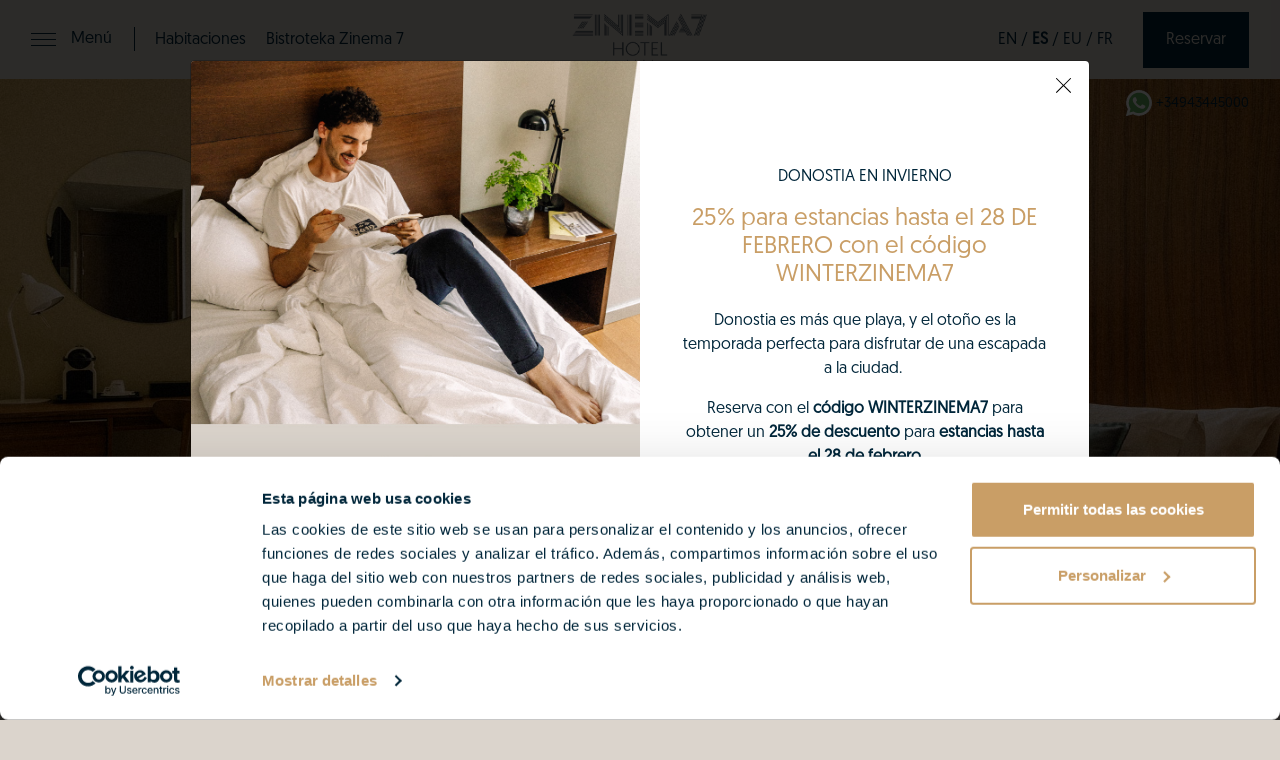

--- FILE ---
content_type: text/html; charset=UTF-8
request_url: https://www.zinema7hotel.com/
body_size: 13627
content:
<!doctype html>
<html lang="es-ES">
    <head>
	<!-- Matomo Tag Manager -->
	<script>
	  var _mtm = window._mtm = window._mtm || [];
	  _mtm.push({'mtm.startTime': (new Date().getTime()), 'event': 'mtm.Start'});
	  (function() {
		var d=document, g=d.createElement('script'), s=d.getElementsByTagName('script')[0];
		g.async=true; g.src='https://matomo.emexsdigital.com/js/container_DLxFghjM.js'; s.parentNode.insertBefore(g,s);
	  })();
	</script>
	<!-- End Matomo Tag Manager -->
	    <meta charset="utf-8">
    <meta name="viewport" content="width=device-width, initial-scale=1, maximum-scale=5, user-scalable=1">

	        <meta name="sa-verify" content="wwwzinema7wo3dlscnd6tk8"/>
		
                        <link rel="shortcut icon" href="https://www.zinema7hotel.com/assets/themes/www.zinema7hotel.com/img/logos/favicon-zinema7.png" type="image/png"/>
            
        <link rel="stylesheet" href="https://code.jquery.com/ui/1.12.1/themes/base/jquery-ui.min.css">
            <link rel="stylesheet preload" href="https://www.zinema7hotel.com/assets/themes/www.zinema7hotel.com/css/bootstrap.min.css">
			<link rel="stylesheet preload" href="https://www.zinema7hotel.com/assets/themes/www.zinema7hotel.com/css/flickity.min.css" media="screen">
			<link rel="stylesheet preload" href="https://www.zinema7hotel.com/assets/themes/www.zinema7hotel.com/css/swiper-bundle.min.css">
            <link rel="stylesheet preload" type="text/css" href="https://www.zinema7hotel.com/assets/themes/www.zinema7hotel.com/css/animate.min.css">
            <link rel="stylesheet preload" type="text/css" href="https://www.zinema7hotel.com/assets/themes/www.zinema7hotel.com/css/hover-min.css"/>

                                <link rel="stylesheet" type="text/css" href="https://www.zinema7hotel.com/assets/themes/www.zinema7hotel.com/css/custom.min.css?20102023-01768842111"/>
                                    <link rel="stylesheet" type="text/css" href="https://www.zinema7hotel.com/assets/themes/www.zinema7hotel.com/css/custom-zinema.min.css?28082023-01768842111"/>
                            
		
    <title>Zinema7 Hotel | Un hotel en San Sebastián con alma de cine</title>

    <meta name="robots" content="index, follow">
        <meta name="description" content="Zinema7 Hotel es un hotel en San Sebastián único, donde cada habitación rinde homenaje al cine y a las estrellas del Zinemaldi. Vive una estancia de película.">

    <!-- OpenGraph -->
        	<meta property="og:type" content="website" />
	    <meta property="og:site_name" content="Zinema7Hotel">
    <meta property="og:title" content="Zinema7 Hotel | Un hotel en San Sebastián con alma de cine" />
    <meta property="og:locale" content="es_ES">

            <meta property="og:url" content="https://www.zinema7hotel.com/" />
    
            <meta property="og:image" content="https://www.zinema7hotel.com/assets/themes/www.zinema7hotel.com/img/pages/Espacios_ZINEMA7_home.jpg" />
    

    <meta property="og:description" content="Zinema7 Hotel es un hotel en San Sebastián único, donde cada habitación rinde homenaje al cine y a las estrellas del Zinemaldi. Vive una estancia de película.">

    <!-- TwitterCard -->
    <meta name="twitter:card" content="summary_large_image">
    <meta name="twitter:url" content="https://www.zinema7hotel.com/">    <meta name="twitter:title" content="Zinema7 Hotel | Un hotel en San Sebastián con alma de cine">
    <meta name="twitter:description" content="Zinema7 Hotel es un hotel en San Sebastián único, donde cada habitación rinde homenaje al cine y a las estrellas del Zinemaldi. Vive una estancia de película." />
            <meta name="twitter:image" content="https://www.zinema7hotel.com/assets/themes/www.zinema7hotel.com/img/pages/Espacios_ZINEMA7_home.jpg" />
    
    <!-- Alternates y Hreflang -->
            <link href="https://www.zinema7hotel.com/" rel="canonical" />

                    <link href="https://www.zinema7hotel.com/en" hreflang="en" rel="alternate" />
                    <link href="https://www.zinema7hotel.com/eu" hreflang="eu" rel="alternate" />
                    <link href="https://www.zinema7hotel.com/fr" hreflang="fr" rel="alternate" />
        
        <link href="https://www.zinema7hotel.com/" hreflang="es" rel="alternate" />
    
			<!-- Google tag (gtag.js) -->
		<script async src="https://www.googletagmanager.com/gtag/js?id=G-VZ01C1CDXE"></script>
		<script>
			window.dataLayer = window.dataLayer || [];
			function gtag(){dataLayer.push(arguments);}
			gtag('js', new Date());

			gtag('config', 'G-VZ01C1CDXE');
		</script>
	
	        <!-- Google Tag Manager -->
        <script>
            (function (w, d, s, l, i) {
                w[l] = w[l] || [];
                w[l].push({'gtm.start':
                        new Date().getTime(), event: 'gtm.js'});
                var f = d.getElementsByTagName(s)[0],
                    j = d.createElement(s), dl = l != 'dataLayer' ? '&l=' + l : '';
                j.async = true;
                j.src =
                    'https://www.googletagmanager.com/gtm.js?id=' + i + dl;
                f.parentNode.insertBefore(j, f);
            })(window, document, 'script', 'dataLayer', 'GTM-MGNMGJV');
        </script>
        <!-- END Google Tag Manager -->
    
    <script type="text/javascript">
        var BASE_URL = "https://www.zinema7hotel.com/";
        var THEME_PATH = "assets/themes/www.zinema7hotel.com/";
        var HOTEL_LAT = "43.308262";
        var HOTEL_LON = "-1.980041";


        /* Lazy-load Webcam*/
        document.addEventListener("DOMContentLoaded", function() {
            var lazyloadMapElems = document.querySelectorAll(".webcam-lazy");
            var lazyloadThrottleTimeout;
            var webcamiframe = document.getElementById("webcam-lasalaplazahotel-iframe");

            function lazyloadWebcam () {
                if (lazyloadThrottleTimeout) {
                    clearTimeout(lazyloadThrottleTimeout);
                }

                lazyloadThrottleTimeout = setTimeout(function() {
                    var scrollTop = window.pageYOffset;
                    lazyloadMapElems.forEach(function(webcam) {
                        if(webcam.offsetTop < (window.innerHeight + scrollTop)) {
                            webcam.classList.remove('webcam-lazy');
                            webcamiframe.setAttribute('src', webcamiframe.dataset.src);
                            console.log('lazy webcam loaded');
                        }
                    });

                    if(document.querySelectorAll(".webcam-lazy").length == 0) {
                        document.removeEventListener("scroll", lazyloadWebcam);
                        window.removeEventListener("resize", lazyloadWebcam);
                        window.removeEventListener("orientationChange", lazyloadWebcam);
                    }
                }, 100);
            }

            document.addEventListener("scroll", lazyloadWebcam);
            window.addEventListener("resize", lazyloadWebcam);
            window.addEventListener("orientationChange", lazyloadWebcam);
        });
    </script>

    <!--<style type="text/css">      .CookieDeclarationDialogText, .CookieDeclarationIntro, .CookieDeclarationLastUpdated { margin: 0 0 14px 0 }      .CookieDeclarationType { display: block; margin: 12px 0 12px 0; padding:8px 8px 0 8px; border: 1px solid #333333; vertical-align: top; }      .CookieDeclarationTypeHeader { font-weight: bold; }      .CookieDeclarationTypeDescription { margin: 2px 0 16px 0; }      .CookieDeclarationTable { table-layout: fixed; width: 100%; border-collapse: collapse; border-spacing: 0; margin: 0 0 18px 0; padding: 0; border: 0; font-size: 100%; font: inherit; vertical-align: baseline; }      .CookieDeclarationTableHeader { font-weight: bold; border-bottom: 1px solid #777777; text-align: left; padding: 4px; overflow:hidden; }      .CookieDeclarationTableHeader[dir='rtl'] { text-align: right; }      .CookieDeclarationTableCell { text-overflow: ellipsis; word-wrap: break-word; border-bottom: 1px solid #777777; vertical-align: top; padding: 4px 4px 5px 4px; }      #CookieDeclarationUserStatusLabelConsentId { text-overflow: ellipsis; word-wrap: break-word; }      @media all and (max-width: 600px) { .CookieDeclaration table.CookieDeclarationTable tr td:nth-child(n+5), .CookieDeclaration table.CookieDeclarationTable tr th:nth-child(n+5), .CookieDeclaration table.CookieDeclarationTable colgroup col:nth-child(n+5){ display: none; }}    </style>-->
<script type="application/ld+json">
	{
	  "@context": "https://schema.org",
	  "@type": "Hotel",
	  "name": "Zinema7 Hotel",
	  "image": "https://www.zinema7hotel.com/assets/themes/www.zinema7hotel.com/img/hero2023/Zinema7-Hotel-San-Sebastian.jpg",
	  "@id": "https://www.zinema7hotel.com/",
	  "url": "https://www.zinema7hotel.com/",
	  "telephone": "+34 943 44 50 00",
	  "address": {
		"@type": "PostalAddress",
		"streetAddress": "Familia Santua Kalea, 1",
		"addressLocality": "San Sebastian",
		"postalCode": "20010",
		"addressCountry": "España"
	  },
	  "geo": {
		"@type": "GeoCoordinates",
		"latitude": 43.30841596678299,
		"longitude": -1.9800174288676506
	  },
	  "sameAs": [
		"https://www.facebook.com/zinema7hotel/",
		"https://x.com/zinema7hotel",
		"https://www.instagram.com/zinema7hotel/",
		"https://www.youtube.com/@zinema7hotel"
	  ]
	}
</script>


        <!-- Costumer Alliance widget -->
    <script src="//widget.customer-alliance.com/reviews/js/standard/be8dedae5b8939fe.js" async></script>
    <!--<script src="http://widget.customer-alliance.com/reviews/js/standard/fyQs18VN3.js" async></script> -->
    


</head>

    <body>

                        <!--<style>
                #preloader {
                    position: fixed;
                    left: 0;
                    top: 0;
                    z-index: 1036;
                    width: 100%;
                    height: 100%;
                    overflow: hidden;
                    background-color: #FFFFFF;
                    background-size: 200px;
                }
            </style>-->
            

        
                                                <!--<iframe src="https://zinema7hotel.covidhotels.info/es/widget/12" style="border:none;width: 100%;height: 102px;z-index: 1002;position: absolute;top: 0;"></iframe>-->
            
                                    <script type="text/javascript">
                var waitForJQuery_aQYWzSjuHMCrJLfF = setInterval(function () {
                    if (typeof $ != 'undefined') {
                        $(document).ready(function(){
                            $.ajax({
                                url: 'https://zinema7hotel.covidhotels.info/es/popup/38',
                                xhrFields: {
                                    withCredentials: true
                                },
                                success: function (data, status) {
                                    $('#covid-popup').html(data).fadeIn();
                                }
                            });
                        });
                        clearInterval(waitForJQuery_aQYWzSjuHMCrJLfF);
                    }
                }, 100);
            </script>
            <div id="covid-popup"></div>
                    
		
		
                    <!-- Google Tag Manager (noscript) -->
            <noscript><iframe src="https://www.googletagmanager.com/ns.html?id=GTM-MGNMGJV"
                              height="0" width="0" style="display:none; visibility:hidden"></iframe></noscript>
            <!-- End Google Tag Manager (noscript) -->
        
        
<header class="d-header-news">
	<nav class="navbar nav-fixed">
		<div class="container-fluid">
			<ul id="menu-toggle-2" class="nav navbar-nav">
				<li class="burguer-icon">
					<div id="nav-icon">
						<span></span>
						<span></span>
						<span></span>
						<span></span>
					</div>
					<span class="text-menu normal">Menú</span>
					<span class="text-menu cerrar">Cerrar</span>
				</li>
									<li class="b-link"><a href="https://www.zinema7hotel.com/habitaciones">Habitaciones</a></li>
													<li class="b-link"><a href="https://www.bistrotekazinema7.com/" target="_blank">Bistroteka Zinema 7</a></li>
							</ul>
			<ul class="nav navbar-nav b-logo">
				<li>
											<a href="https://www.zinema7hotel.com/"><img src="https://www.zinema7hotel.com/assets/themes/www.zinema7hotel.com/uploads/img/header2023/LogoZinema7_2023.png"
																	 alt="Zinema7Hotel"
																	 class="lazy"
																	 height="117"
																	 width="270" fetchpriority="high"/></a>
									</li>
			</ul>
			<ul class="nav navbar-nav b-lang-book">
				<li class="b-lang">
					<p>
														<a class="" href="https://www.zinema7hotel.com/en/change-language">EN</a> /														<a class="active" href="https://www.zinema7hotel.com/es/change-language">ES</a> /														<a class="" href="https://www.zinema7hotel.com/eu/change-language">EU</a> /														<a class="" href="https://www.zinema7hotel.com/fr/change-language">FR</a> 											</p>
				</li>
								<!--href="https://reservations.zinema7hotel.com/zinema7hotel.com/es/availability?expand=zinema7hotel.com&origin=web&prom=WINTERZINEMA7,ZINEMA7,EARLY" target="_blank" rel="noopener"-->
				<li class="b-book-top b-book">
					<a class="hvr-backward">Reservar</a>
				</li>
			</ul>
		</div>
		<div class="b-icon">
					</div>
		<a class="b-whatsapp" href="https://wa.me/+34943445000" target="_blank" rel="noopener">
			<img src="https://www.zinema7hotel.com/assets/themes/www.zinema7hotel.com/img/icons/whatsapp.svg" width="26" height="26" class="lazy" alt="Whatsapp"> <span>+34943445000</span>
		</a>
	</nav>

	<section id="menu-bottom" class="menu-fixed-bottom d-block d-md-none">
		<div class="container-fluid p-0">
			<div class="row justify-content-center">
				<div class="col-2 text-center loc">
					<a href="https://www.google.es/maps/place/Hotel+Astoria7/@43.3082667,-1.9805749,19z/data=!3m1!4b1!4m8!3m7!1s0xd51af4733947c95:0x83ae434b270504d4!5m2!4m1!1i2!8m2!3d43.3082886!4d-1.9800308" target="_blank"><img src="https://www.zinema7hotel.com/assets/themes/www.zinema7hotel.com/img/icons/location-mobile.svg" width="35" alt="Cómo llegar"></a>
				</div>
				<div class="col-5 text-center reserva">
					<a href="https://reservations.zinema7hotel.com/zinema7hotel.com/es/availability?expand=zinema7hotel.com&origin=web&prom=WINTERZINEMA7,ZINEMA7,EARLY" target="_blank">Reserva ahora</a></div>
				<div class="col-2 text-center tel">
					<a href="tel:+34943445000"><img src="https://www.zinema7hotel.com/assets/themes/www.zinema7hotel.com/img/icons/telefono.svg" width="30" alt="llamar"></a>
				</div>
				<div class="col-3 text-center tel">
					<a href="https://wa.me/+34943445000" target="_blank" rel="noopener"><img src="https://www.zinema7hotel.com/assets/themes/www.zinema7hotel.com/img/icons/whatsapp.svg" width="30" alt="Whatsapp"></a>
				</div>
			</div>
		</div>
	</section>
</header>

<nav class="site-nav__menu block-menu">
	<div class="site-nav__menu-inner">
		<div class="site-nav__main">
			<div class="container">
				<div class="row">
					<div class="col-md-6 b-links position-relative">
						<ul class="list-unstyled m-0 p-0">
															<li class="h-img-1"><a href="https://www.zinema7hotel.com/habitaciones">Habitaciones</a></li>
															<li class="h-img-2"><a href="https://www.zinema7hotel.com/packs-y-ofertas">Ofertas</a></li>
															<li class="h-img-3"><a href="https://www.zinema7hotel.com/escapadas">Escapadas</a></li>
															<li class="h-img-4"><a href="https://www.zinema7hotel.com/espacios">Espacios</a></li>
															<li class="h-img-5"><a href="https://www.zinema7hotel.com/blog">Kultura7 Blog</a></li>
															<li class="h-img-6"><a href="https://www.zinema7hotel.com/turismo-familiar">¿Viajas en familia?</a></li>
															<li class="h-img-7"><a href="https://www.zinema7hotel.com/sade-loyalty">Sade Loyalty</a></li>
															<li class="h-img-8"><a href="https://www.zinema7hotel.com/zinema7-commitments">Zinema7 Commitments</a></li>
															<li class="h-img-9"><a href="https://www.zinema7hotel.com/clasicos-del-zinema7">Clásicos del Zinema7</a></li>
							
													</ul>
						<ul class="b-links-bottom list-unstyled list-inline">
															<li class="list-inline-item"><a href="https://www.zinema7hotel.com/press">Press <span>|</span></a></li>
							
							<li class="d-md-none mt-4">
								<p>
																													<a class="" href="https://www.zinema7hotel.com/en/change-language">EN</a> /																				<a class="active" href="https://www.zinema7hotel.com/es/change-language">ES</a> /																				<a class="" href="https://www.zinema7hotel.com/eu/change-language">EU</a> /																				<a class="" href="https://www.zinema7hotel.com/fr/change-language">FR</a> 																										</p>
							</li>
						</ul>
					</div>
					<div class="col-md-6 d-none d-md-block b-img position-relative">
						<div class="img-div overflow-hidden">
																								<img class="img-fluid img-1 opacity-1" src="https://www.zinema7hotel.com/assets/themes/www.zinema7hotel.com/img/pages/habitaciones-zinema7-hotel.jpg" width="600" height="800" alt="imagen" loading="lazy">
																																<img class="img-fluid img-2 opacity-0" src="https://www.zinema7hotel.com/assets/themes/www.zinema7hotel.com/img/pages/Zinema7_Hotel.jpg" width="600" height="800" alt="imagen" loading="lazy">
																																<img class="img-fluid img-3 opacity-0" src="https://www.zinema7hotel.com/assets/themes/www.zinema7hotel.com/img/pages/Escapadas-Zinema7-Hotel.jpg" width="600" height="800" alt="imagen" loading="lazy">
																																<img class="img-fluid img-4 opacity-0" src="https://www.zinema7hotel.com/assets/themes/www.zinema7hotel.com/img/pages/Espacios-Zinema7-Hotel.jpg" width="600" height="800" alt="imagen" loading="lazy">
																																<img class="img-fluid img-5 opacity-0" src="https://www.zinema7hotel.com/assets/themes/www.zinema7hotel.com/img/pages/Kultura7Blog.jpg" width="600" height="800" alt="imagen" loading="lazy">
																																<img class="img-fluid img-6 opacity-0" src="https://www.zinema7hotel.com/assets/themes/www.zinema7hotel.com/img/pages/Turismo-Familiar.jpg" width="600" height="800" alt="imagen" loading="lazy">
																																<img class="img-fluid img-7 opacity-0" src="https://www.zinema7hotel.com/assets/themes/www.zinema7hotel.com/img/pages/Sade-Loyalty.jpg" width="600" height="800" alt="imagen" loading="lazy">
																																<img class="img-fluid img-8 opacity-0" src="https://www.zinema7hotel.com/assets/themes/www.zinema7hotel.com/img/pages/Paseo-arbol-gernika-donostia.jpg" width="600" height="800" alt="imagen" loading="lazy">
																																<img class="img-fluid img-9 opacity-0" src="https://www.zinema7hotel.com/assets/themes/www.zinema7hotel.com/img/pages/AUTUMZINEMA7-2025-ESP.jpg" width="600" height="800" alt="imagen" loading="lazy">
															
						</div>
					</div>
				</div>
			</div>
		</div>
	</div>
</nav>

<nav class="site-nav__menu-book">
	<img class="img-close" src="https://www.zinema7hotel.com/assets/themes/www.zinema7hotel.com/img/icons/close.svg" width="30" height="30" alt="close">
	<div class="site-nav__menu-inner">
		<div class="site-nav__main">
			<div class="container">
				<div class="row">
					<div class="col-12 text-center b-logo">
						<p>
															<a href="https://www.zinema7hotel.com/"><img src="https://www.zinema7hotel.com/assets/themes/www.zinema7hotel.com/uploads/img/header2023/LogoZinema7_2023.png"
																											  alt="Zinema7Hotel"
																											  class="lazy"
																											  height="117"
																											  width="270" loading="lazy"/></a>
													</p>
					</div>
					<div class="col-12 text-center b-calendar">
						<form id="motor" class="align-middle" method="get" action="https://reservations.zinema7hotel.com/zinema7hotel.com/es/availability?expand=zinema7hotel.com&origin=web" target="_blank">
							<div class="row justify-content-center">
								<div class="col-6 col-sm-3 date">
									<div>
										<input type="hidden" name="datein" id="datein">
										<input type="hidden" name="dateout" id="dateout">
										<input type="hidden" name="origin" value="web">
																					<input type="hidden" class="prom-input" name="prom" value="WINTERZINEMA7,ZINEMA7,EARLY">
																				<label>Llegada</label>
										<div class="b-num">
											<input type="text" id="checkin_DGRQtWySfbBHZKnh" class="form-control rounded-0" name="checkin"
												   placeholder="Llegada" readonly="">
										</div>
										<div class="b-month">
											<input type="text" id="checkin_month" class="form-control rounded-0" name="checkin_month"
												   placeholder="Mes" readonly="">
											<input type="text" id="checkin_year" class="form-control rounded-0" name="checkin_year"
												   placeholder="Año" readonly="">
										</div>
									</div>
								</div>
								<div class="col-6 col-sm-3 date">
									<div>
										<label>Salida</label>
										<div class="b-num">
											<input type="text" id="checkout_DGRQtWySfbBHZKnh" class="form-control rounded-0" name="checkout"
												   placeholder="Salida" readonly="">
										</div>
										<div class="b-month">
											<input type="text" id="checkout_month" class="form-control rounded-0" name="checkout_month"
												   placeholder="Mes" readonly="">
											<input type="text" id="checkout_year" class="form-control rounded-0" name="checkout_year"
												   placeholder="Año" readonly="">
										</div>
									</div>
								</div>
								<div class="col-6 col-sm-3 persons">
									<div>
										<label>Adultos</label>
										<select class="form-control rounded-0" name="adultos" id="adultos">
											<option value="1">1</option>
											<option value="2" selected>2</option>
											<option value="3">3</option>
											<option value="4">4</option>
											<option value="5">5</option>
										</select>
									</div>
								</div>
																	<div class="col-6 col-sm-3 persons">
										<div>
											<label>Niños</label>
											<select class="form-control rounded-0" name="ninos" id="ninos">
												<option value="0" selected>0</option>
												<option value="1">1</option>
												<option value="2">2</option>
												<option value="3">3</option>
												<option value="4">4</option>
												<option value="5">5</option>
											</select>
										</div>
									</div>
																<div class="col-12 col-sm-3 reservar">
									<button type="submit" class="hvr-backward btn btn-blue">Reservar</button>
								</div>
							</div>
						</form>
					</div>
					<div class="col-12 text-center b-bottom">
											</div>
				</div>
			</div>
		</div>
	</div>
</nav>


<!-- SCRIPT CALENDARIOS -->
<script>
	var waitForJQuery_DGRQtWySfbBHZKnh = setInterval(function () {
		if (typeof $ != 'undefined') {
			$(window).load(function () {
				$.datepicker.setDefaults($.datepicker.regional[ "" ]);
				today = moment().format('DD-MM-YYYY');
				tomorrow = moment().add(1, 'days').format('DD-MM-YYYY');
				$("#datein").val(today);
				$("#dateout").val(tomorrow);

				var fecha_entrada = $("#datein").val();
				var fecha_entrada_value = fecha_entrada.split('-');
				var hoy_fecha_entrada = new Date(fecha_entrada_value[2] + '-' + fecha_entrada_value[1] + '-' + fecha_entrada_value[0]);
				var mes_fecha_entrada = hoy_fecha_entrada.toLocaleString('default', { month: 'long' });
				$('#checkin_DGRQtWySfbBHZKnh').val(fecha_entrada_value[0]);
				$('#checkin_month').val(mes_fecha_entrada);
				$('#checkin_year').val(fecha_entrada_value[2]);

				var fecha_salida = $("#dateout").val();
				var fecha_salida_value = fecha_salida.split('-');
				var hoy_fecha_salida = new Date(fecha_entrada_value[2] + '-' + fecha_entrada_value[1] + '-' + fecha_entrada_value[0]);
				var nombre_mes = hoy_fecha_salida.toLocaleString('default', { month: 'long' });
				$('#checkout_DGRQtWySfbBHZKnh').val(fecha_salida_value[0]);
				$('#checkout_month').val(nombre_mes);
				$('#checkout_year').val(fecha_salida_value[2]);

				$(function () {
					var dateFormat = "dd-mm-yy",
							fromDGRQtWySfbBHZKnh = $("#checkin_DGRQtWySfbBHZKnh")
									.datepicker({
										defaultDate: "+1w",
										changeMonth: true,
										numberOfMonths: 1,
										changeYear: true,
										minDate: moment().format('DD-MM-YYYY'),
										dateFormat: dateFormat,
										altField: "#datein",
										altFormat: "dd-mm-yy",
										yearRange: '2026:2027'
										//dd-MM-yy
									})
									.on("change", function (e) {
										selectDate = moment(getDate(this)).add(1, 'days').format('DD-MM-YYYY');
										toDGRQtWySfbBHZKnh.datepicker("option", "minDate", getDate(this));
										//toDGRQtWySfbBHZKnh.datepicker('setDate', selectDate);

										var fecha_entrada = $(this).val();
										var fecha_entrada_value = fecha_entrada.split('-');
										var nombre_mes = $.datepicker.formatDate('MM', $("#checkin_DGRQtWySfbBHZKnh").datepicker('getDate'));
										$('#checkin_DGRQtWySfbBHZKnh').val(fecha_entrada_value[0]);
										$('#checkin_month').val(nombre_mes);
										$('#checkin_year').val(fecha_entrada_value[2]);
										// var fecha_entrada_para_motor = fecha_entrada_value[0] + '-' + fecha_entrada_value[1] + '-' + fecha_entrada_value[2];
										// $("#datein").val(fecha_entrada_para_motor);

										setTimeout(function () {
											$('#checkout_DGRQtWySfbBHZKnh').datepicker('show')
										}, 100);
									}),
							toDGRQtWySfbBHZKnh = $("#checkout_DGRQtWySfbBHZKnh")
									.datepicker({
										defaultDate: "+1w",
										changeMonth: true,
										changeYear: true,
										minDate: moment().format('DD-MM-YYYY'),
										numberOfMonths: 1,
										dateFormat: dateFormat,
										altField: "#dateout",
										altFormat: "dd-mm-yy"
									})
									.on("change", function () {
										// var fecha_salida = $(this).val();
										// var fecha_salida_value = fecha_salida.split('/');
										// var fecha_salida_para_motor = fecha_salida_value[0] + '-' + fecha_salida_value[1] + '-' + fecha_salida_value[2];
										// $("#dateout").val(fecha_salida_para_motor);
										var fecha_salida = $(this).val();
										var fecha_salida_value = fecha_salida.split('-');
										var nombre_mes = $.datepicker.formatDate('MM', $("#checkout_DGRQtWySfbBHZKnh").datepicker('getDate'));
										$('#checkout_DGRQtWySfbBHZKnh').val(fecha_salida_value[0]);
										$('#checkout_month').val(nombre_mes);
										$('#checkout_year').val(fecha_salida_value[2]);
									});

					function getDate(element) {
						var date;
						try {
							date = $.datepicker.parseDate(dateFormat, element.value);
						} catch (error) {
							date = null;
						}

						return date;
					}
				});
			});

			clearInterval(waitForJQuery_DGRQtWySfbBHZKnh);
		}
	}, 100);
</script>
<section class="d-hero-new">
	<div class="container-fluid">
		<div class="row">
			<div class="col-12 p-0">
									<picture>
						<img fetchpriority="high" class="img-fluid" src="https://www.zinema7hotel.com/assets/themes/www.zinema7hotel.com/img/hero2023/Zinema7-Hotel-Header.jpg"
							 width="2000" height="800" alt="" title="">
					</picture>
							</div>
		</div>
	</div>
</section>

<section class="d-motor-new">
	<div class="container">
		<div class="row justify-content-center">
			<div class="col-12">
				<form id="motor" class="align-middle" method="get" action="https://reservations.zinema7hotel.com/zinema7hotel.com/es/availability?expand=zinema7hotel.com&origin=web" target="_blank">
					<input type="hidden" class="arrive-input" name="datein" value="">
					<input type="hidden" class="depart-input" name="dateout" value="">
					<input type="hidden" name="origin" value="web">
											<input type="hidden" class="prom-input" name="prom" value="WINTERZINEMA7,ZINEMA7,EARLY">
										<div class="col-6 col-sm date">
						<label for="checkin_yQwTigruOpMaKRFW">Desde</label>
						<input type="text" id="checkin_yQwTigruOpMaKRFW" class="form-control rounded-0"
							   name="checkin" placeholder="Llegada" readonly="">
					</div>
					<hr>
					<div class="col-6 col-sm date">
						<label for="checkout_yQwTigruOpMaKRFW">Hasta</label>
						<input type="text" id="checkout_yQwTigruOpMaKRFW" class="form-control rounded-0"
							   name="checkout" placeholder="Salida" readonly="">
					</div>
					<div class="col-6 col-sm persons">
						<label>Adultos</label>
						<select class="form-control rounded-0" name="adultos" id="adultos">
							<option value="1">1 Adulto</option>
							<option value="2" selected="">2 Adultos</option>
							<option value="3">3 Adultos</option>
							<option value="4">4 Adultos</option>
														<!--<option value="5">5 Adultos</option>-->
													</select>
					</div>
											<div class="col-6 col-sm persons">
							<label>Niños</label>
							<select class="form-control rounded-0" name="ninos" id="ninos">
								<option value="0" selected="">0 Niños</option>
								<option value="1">1 Niño</option>
								<option value="2">2 Niños</option>
								<option value="3">3 Niños</option>
								<option value="4">4 Niños</option>
								<option value="5">5 Niños</option>
							</select>
						</div>
										<div class="col-6 col-sm reservar">
						<button type="submit" class="hvr-backward btn btn-blue">Reservar</button>
					</div>

					<div>
						<p class="ventajas open-ventajas">Con ventajas</p>
					</div>

				</form>
			</div>
		</div>
	</div>
</section>

<section class="overlay overlay-slidedown ventajas">
	<div class="close"><img src="https://www.zinema7hotel.com/assets/themes/www.zinema7hotel.com/img/icons/close.svg" loading="lazy" width="25" height="25"></div>
	<div class="container">
		<div class="row justify-content-center">
			<div class="col-12 text-center">
									<div>
						<img src="https://www.zinema7hotel.com/assets/themes/www.zinema7hotel.com/img/advantages/best-price.svg" loading="lazy" width="38" height="38">
						<h2>Mejor precio garantizado</h2>
						<p></p>
					</div>
									<div>
						<img src="https://www.zinema7hotel.com/assets/themes/www.zinema7hotel.com/img/advantages/late-checkout.svg" loading="lazy" width="38" height="38">
						<h2>Late check-out gratuito (bajo disponibilidad)</h2>
						<p></p>
					</div>
									<div>
						<img src="https://www.zinema7hotel.com/assets/themes/www.zinema7hotel.com/img/advantages/cafeteria.svg" loading="lazy" width="38" height="38">
						<h2>Desayuno al mejor precio </h2>
						<p></p>
					</div>
									<div>
						<img src="https://www.zinema7hotel.com/assets/themes/www.zinema7hotel.com/img/advantages/Zinema7Hotel_Parking.png" loading="lazy" width="38" height="38">
						<h2>Garaje propio (bajo disponibilidad)</h2>
						<p></p>
					</div>
							</div>
		</div>
	</div>
</section>

<!-- SCRIPT CALENDARIOS -->
<script>
	var waitForJQuery_yQwTigruOpMaKRFW = setInterval(function () {
		if (typeof $ != 'undefined') {
			$(window).load(function () {
				$.datepicker.setDefaults($.datepicker.regional[ "es" ]);
				today = moment().format('DD/MM/YYYY');
				tomorrow = moment().add(1, 'days').format('DD/MM/YYYY');
				$(".arrive-input").val(today);
				$(".depart-input").val(tomorrow);

				$(function () {
					var dateFormat = "dd/mm/yy",
						fromyQwTigruOpMaKRFW = $("#checkin_yQwTigruOpMaKRFW")
							.datepicker({
								defaultDate: "+1w",
								changeMonth: true,
								numberOfMonths: 1,
								changeYear: true,
								minDate: moment().format('DD/MM/YYYY'),
								dateFormat: dateFormat,
							})
							.on("change", function (e) {
								selectDate = moment(getDate(this)).add(1, 'days').format('DD/MM/YYYY');
								toyQwTigruOpMaKRFW.datepicker("option", "minDate", getDate(this));
								toyQwTigruOpMaKRFW.datepicker('setDate', selectDate);

								var fecha_entrada = $(this).val();
								var fecha_entrada_value = fecha_entrada.split('/');
								var fecha_entrada_para_motor = fecha_entrada_value[0] + '-' + fecha_entrada_value[1] + '-' + fecha_entrada_value[2];
								$(".arrive-input").val(fecha_entrada_para_motor);

								setTimeout(function () {
									$('#checkout_yQwTigruOpMaKRFW').datepicker('show')
								}, 100);
							}),
						toyQwTigruOpMaKRFW = $("#checkout_yQwTigruOpMaKRFW")
							.datepicker({
								defaultDate: "+1w",
								changeMonth: true,
								changeYear: true,
								minDate: moment().format('DD/MM/YYYY'),
								numberOfMonths: 1,
								dateFormat: dateFormat,
							})
							.on("change", function () {
								var fecha_salida = $(this).val();
								var fecha_salida_value = fecha_salida.split('/');
								var fecha_salida_para_motor = fecha_salida_value[0] + '-' + fecha_salida_value[1] + '-' + fecha_salida_value[2];
								$(".depart-input").val(fecha_salida_para_motor);
							});

					function getDate(element) {
						var date;
						try {
							date = $.datepicker.parseDate(dateFormat, element.value);
						} catch (error) {
							date = null;
						}

						return date;
					}
				});
			});

			clearInterval(waitForJQuery_yQwTigruOpMaKRFW);
		}
	}, 100);
</script>

<section class="section-intro ">
    <div class="container">
        <div class="row justify-content-center">
            <div class="col-10 col-sm-12 zindex-1">
                                <h1 class="home-desktop">Un hotel de cine</h1>
            </div>
            <div class="col-sm-8 d-sm-block zindex-0">
                <img class="img-fluid wow fadeIn lazy" data-wow-duration="3s" src="https://www.zinema7hotel.com/assets/themes/www.zinema7hotel.com/img/introduction3photo2column/Espacios_ZINEMA7_PabloAxpe_BAJA_011.jpg" width="730" height="480" style="width: 100%;" loading="lazy">
            </div>
            <div class="col-sm-4 pr-0 zindex-0">
                <div class="row">
                    <div class="col-12 d-none d-md-block">
                        <img class="img-fluid mt-90  wow fadeIn lazy" data-wow-duration="6s" src="https://www.zinema7hotel.com/assets/themes/www.zinema7hotel.com/img/introduction3photo2column/Habitaciones_C_ZINEMA7_PabloAxpe_BAJA_008.jpg" width="365" height="243" style="width: 100%;" loading="lazy">
                    </div>
                    <div class="col-md-8 d-none d-md-block">
                        <img class="img-fluid mt-30 wow fadeIn lazy" data-wow-duration="9s" src="https://www.zinema7hotel.com/assets/themes/www.zinema7hotel.com/img/introduction3photo2column/IMG_9235.jpg" width="233" height="155" style="width: 100%;" loading="lazy">
                    </div>
                </div>
            </div>
            <div class="col-10 col-sm-12">
                <h2 class="home-desktop">Zinema7 Hotel son historias en blanco y negro, a color…</h2>
            </div>
            <div class="col-10 col-sm-10 col-md-8">
                <div class="row">
                    <div class="col-sm-6">
                        <p>Exterior d&iacute;a. Rayos de sol atraviesan algunas nubes. Plano general de San Sebasti&aacute;n, donde el r&iacute;o Urumea serpentea tranquilo. Con una ligera panor&aacute;mica, el barrio de Amara aparece en primer plano, verde y sereno, y al fondo, el bullicio del Casco Viejo, el mar y la playa de La Concha.</p>

<p>Plano medio ligeramente bajo. Llega un coche. Se detiene. Las puertas se abren. Dos protagonistas bajan con una sonrisa. Panor&aacute;mica a la fachada: el r&oacute;tulo de Zinema7 Hotel se revela como parte de la escena.</p>
                    </div>
                    <div class="col-sm-6 mt-58">
                        <p>Nacido sobre los cimientos del mayor cine de la ciudad, Zinema7 es mucho m&aacute;s que un hotel en San Sebasti&aacute;n: es un homenaje a la pasi&oacute;n por el cine que define a Donostia. Cada suite, cada habitaci&oacute;n y cada rinc&oacute;n rinden tributo a las estrellas que han dejado su huella en nuestro Festival Internacional de Cine.</p>

<p>Situado en el apacible barrio de Amara, rodeado de zonas verdes, este hotel en San Sebasti&aacute;n invita a descubrir la ciudad a pie: la Catedral, la playa de La Concha, el Casco Viejo o el Kursaal, siguiendo el curso del r&iacute;o Urumea. Un paseo atento a los detalles revela la esencia m&aacute;s aut&eacute;ntica de Donostia.</p>

<p>Zinema7 Hotel: un hotel de cine.</p>
                    </div>
                </div>
            </div>
			        </div>
    </div>
</section>
<section class="section-rooms two-line-2 first">
    <div class="container">
        <div class="row">

                            <div class="col-sm-6 col-md-4 block-room">
                    <div class="row">
                        <div class="col-12 img-block-room">
                            <a aria-label="Hitchcock Suite" href="https://www.zinema7hotel.com/habitaciones/hitchcock-suite">
                                <img class="hvr-backward img-fluid wow fadeIn" data-wow-duration="3s" src="https://www.zinema7hotel.com/assets/themes/www.zinema7hotel.com/img/rooms_types/ZINEMA7_Suite_Hitchcock_002.jpg"
                                     alt="Hitchcock Suite" width="350" height="230" loading="lazy">
                            </a>
                        </div>
                        <div class="col-12 block-text">
                            <h3><a class="hvr-backward" href="https://www.zinema7hotel.com/habitaciones/hitchcock-suite">Hitchcock Suite</a></h3>
                            <div class="text">
								<p>Cuando dedicas algo a Hitchcock, sabes que tiene que ser algo grande. Muy grande. Como esta suite, una joya &uacute;nica entre los hoteles en San Sebasti&aacute;n.</p>
							</div>
							                                                                    <a href="https://reservations.zinema7hotel.com/zinema7hotel.com/es/availability?expand=zinema7hotel.com&origin=web,suite&entityType=accommodation&prom=WINTERZINEMA7,ZINEMA7,EARLY"
                                       class="hvr-backward btn btn-brown" target="_blank">Reservar</a>
                                                                                    </div>
                    </div>
                </div>
                            <div class="col-sm-6 col-md-4 block-room">
                    <div class="row">
                        <div class="col-12 img-block-room">
                            <a aria-label="Superior" href="https://www.zinema7hotel.com/habitaciones/superior">
                                <img class="hvr-backward img-fluid wow fadeIn" data-wow-duration="3s" src="https://www.zinema7hotel.com/assets/themes/www.zinema7hotel.com/img/rooms_types/ZINEMA7_DobleSuperior_MerylStreep_002.jpg"
                                     alt="Superior" width="350" height="230" loading="lazy">
                            </a>
                        </div>
                        <div class="col-12 block-text">
                            <h3><a class="hvr-backward" href="https://www.zinema7hotel.com/habitaciones/superior">Superior</a></h3>
                            <div class="text">
								<p>En esta habitaci&oacute;n, nuestra querida Catherine estar&iacute;a bella de d&iacute;a y de noche, como en los mejores hoteles en Donostia.</p>
							</div>
							                                                                    <a href="https://reservations.zinema7hotel.com/zinema7hotel.com/es/availability?expand=zinema7hotel.com&origin=web,dbl_sup&entityType=accommodation&prom=WINTERZINEMA7,ZINEMA7,EARLY"
                                       class="hvr-backward btn btn-brown" target="_blank">Reservar</a>
                                                                                    </div>
                    </div>
                </div>
                            <div class="col-sm-6 col-md-4 block-room">
                    <div class="row">
                        <div class="col-12 img-block-room">
                            <a aria-label="Familiar" href="https://www.zinema7hotel.com/habitaciones/familiar">
                                <img class="hvr-backward img-fluid wow fadeIn" data-wow-duration="3s" src="https://www.zinema7hotel.com/assets/themes/www.zinema7hotel.com/img/rooms_types/ZINEMA7_Familiar_AnneBancroft_007.jpg"
                                     alt="Familiar" width="350" height="230" loading="lazy">
                            </a>
                        </div>
                        <div class="col-12 block-text">
                            <h3><a class="hvr-backward" href="https://www.zinema7hotel.com/habitaciones/familiar">Familiar</a></h3>
                            <div class="text">
								<p>S&iacute;, se&ntilde;or Adams, en nuestro hotel en San Sebasti&aacute;n caben hasta 5 personas, as&iacute; que tendr&aacute; que escoger entre la abuela y F&eacute;tido. No le queda otra. No, a Cosa no la tenemos en cuenta. Gracias a usted, se&ntilde;or Adams.</p>
							</div>
							                                                                    <a href="https://reservations.zinema7hotel.com/zinema7hotel.com/es/availability?expand=zinema7hotel.com&origin=web,fam&entityType=accommodation&prom=WINTERZINEMA7,ZINEMA7,EARLY"
                                       class="hvr-backward btn btn-brown" target="_blank">Reservar</a>
                                                                                    </div>
                    </div>
                </div>
                            <div class="col-sm-6 col-md-4 block-room">
                    <div class="row">
                        <div class="col-12 img-block-room">
                            <a aria-label="Zinema7 Matrimonio" href="https://www.zinema7hotel.com/habitaciones/zinema7-matrimonio">
                                <img class="hvr-backward img-fluid wow fadeIn" data-wow-duration="3s" src="https://www.zinema7hotel.com/assets/themes/www.zinema7hotel.com/img/rooms_types/Zinema7_habitacion_matrimonio.jpg"
                                     alt="Zinema7 Matrimonio" width="350" height="230" loading="lazy">
                            </a>
                        </div>
                        <div class="col-12 block-text">
                            <h3><a class="hvr-backward" href="https://www.zinema7hotel.com/habitaciones/zinema7-matrimonio">Zinema7 Matrimonio</a></h3>
                            <div class="text">
								<p>Aunque la veas grande, muy grande. Aunque encuentres un sof&aacute; en algunas de ellas, esta habitaci&oacute;n solo es una doble. Una doble con una cama de matrimonio espectacularmente c&oacute;moda.</p>
							</div>
							                                                                    <a href="https://reservations.zinema7hotel.com/zinema7hotel.com/es/availability?expand=zinema7hotel.com&origin=web,dbl_std&entityType=accommodation&prom=WINTERZINEMA7,ZINEMA7,EARLY"
                                       class="hvr-backward btn btn-brown" target="_blank">Reservar</a>
                                                                                    </div>
                    </div>
                </div>
                            <div class="col-sm-6 col-md-4 block-room">
                    <div class="row">
                        <div class="col-12 img-block-room">
                            <a aria-label="Petite Terrace" href="https://www.zinema7hotel.com/petite-terrace">
                                <img class="hvr-backward img-fluid wow fadeIn" data-wow-duration="3s" src="https://www.zinema7hotel.com/assets/themes/www.zinema7hotel.com/img/rooms_types/Petite_Terrace_902_2.jpg"
                                     alt="Petite Terrace" width="350" height="230" loading="lazy">
                            </a>
                        </div>
                        <div class="col-12 block-text">
                            <h3><a class="hvr-backward" href="https://www.zinema7hotel.com/petite-terrace">Petite Terrace</a></h3>
                            <div class="text">
								<p>Apuesta por una terraza que bien merece unos metros menos de habitaci&oacute;n. Sigue siendo una doble con cama de matrimonio espetacularmente c&oacute;moda.</p>
							</div>
							                                                                    <a href="https://reservations.zinema7hotel.com/zinema7hotel.com/es/availability?expand=zinema7hotel.com&origin=web,petit&entityType=accommodation&prom=WINTERZINEMA7,ZINEMA7,EARLY"
                                       class="hvr-backward btn btn-brown" target="_blank">Reservar</a>
                                                                                    </div>
                    </div>
                </div>
                            <div class="col-sm-6 col-md-4 block-room">
                    <div class="row">
                        <div class="col-12 img-block-room">
                            <a aria-label="Zinema7 Twin" href="https://www.zinema7hotel.com/habitaciones/zinema7-twin">
                                <img class="hvr-backward img-fluid wow fadeIn" data-wow-duration="3s" src="https://www.zinema7hotel.com/assets/themes/www.zinema7hotel.com/img/rooms_types/ZINEMA7_Twin_JeremyIrons_001.jpg"
                                     alt="Zinema7 Twin" width="350" height="230" loading="lazy">
                            </a>
                        </div>
                        <div class="col-12 block-text">
                            <h3><a class="hvr-backward" href="https://www.zinema7hotel.com/habitaciones/zinema7-twin">Zinema7 Twin</a></h3>
                            <div class="text">
								<p>Una habitaci&oacute;n con 2 camas individuales en las que descansar despu&eacute;s de cerrar el &uacute;ltimo bar. Habitaciones amplias en las que retomar fuerzas en la mejor compa&ntilde;&iacute;a.</p>
							</div>
							                                                                    <a href="https://reservations.zinema7hotel.com/zinema7hotel.com/es/availability?expand=zinema7hotel.com&origin=web,twn_std&entityType=accommodation&prom=WINTERZINEMA7,ZINEMA7,EARLY"
                                       class="hvr-backward btn btn-brown" target="_blank">Reservar</a>
                                                                                    </div>
                    </div>
                </div>
                            <div class="col-sm-6 col-md-4 block-room">
                    <div class="row">
                        <div class="col-12 img-block-room">
                            <a aria-label="Travolta (adaptada)" href="https://www.zinema7hotel.com/habitaciones/travolta">
                                <img class="hvr-backward img-fluid wow fadeIn" data-wow-duration="3s" src="https://www.zinema7hotel.com/assets/themes/www.zinema7hotel.com/img/rooms_types/ZINEMA7_Adaptada_JohnTravolta_004.jpg"
                                     alt="Travolta (adaptada)" width="350" height="230" loading="lazy">
                            </a>
                        </div>
                        <div class="col-12 block-text">
                            <h3><a class="hvr-backward" href="https://www.zinema7hotel.com/habitaciones/travolta">Travolta (adaptada)</a></h3>
                            <div class="text">
								<p>En nuestra habitaci&oacute;n adaptada ser&aacute;s tan independiente como la carrera de nuestro amigo John, siempre libre y aut&eacute;ntico, igual que en nuestro hotel en Donostia.</p>
							</div>
							                                                                    <a href="mailto:info@zinema7hotel.com"
                                       class="hvr-backward btn btn-brown" target="_blank">Consultar disponibilidad</a>
                                                                                    </div>
                    </div>
                </div>
            
        </div>
    </div>
</section>

<section class="section-ventajas  ventajas-rooms two-line-rooms">
    <div class="container">
        <div class="row justify-content-center">
            <div class="col-sm-8 text-center">
                                <p class="antetitulo"></p>
                                <h3>Reservar en nuestra web tiene ventajas</h3>
                <div class="row justify-content-center icons-ventajas">
                                     <div class="col">
                         <img alt="Mejor precio garantizado" title="Mejor precio garantizado" src="https://www.zinema7hotel.com/assets/themes/www.zinema7hotel.com/img/advantages/best-price.svg" width="40" height="40" loading="lazy">
                         <br>Mejor precio garantizado                     </div>
                                     <div class="col">
                         <img alt="Desayuno al mejor precio " title="Desayuno al mejor precio " src="https://www.zinema7hotel.com/assets/themes/www.zinema7hotel.com/img/advantages/cafeteria.svg" width="40" height="40" loading="lazy">
                         <br>Desayuno al mejor precio                      </div>
                                     <div class="col">
                         <img alt="Política de cancelación gratuita (72h)" title="Política de cancelación gratuita (72h)" src="https://www.zinema7hotel.com/assets/themes/www.zinema7hotel.com/img/advantages/cancelacion-gratuita-78h.png" width="40" height="40" loading="lazy">
                         <br>Política de cancelación gratuita (72h)                     </div>
                                     <div class="col">
                         <img alt="5% promocode ZINEMA7" title="5% promocode ZINEMA7" src="https://www.zinema7hotel.com/assets/themes/www.zinema7hotel.com/img/advantages/best-price.svg" width="40" height="40" loading="lazy">
                         <br>5% promocode ZINEMA7                     </div>
                                     <div class="col">
                         <img alt="Precio exclusivo parking" title="Precio exclusivo parking" src="https://www.zinema7hotel.com/assets/themes/www.zinema7hotel.com/img/advantages/PARKING.png" width="40" height="40" loading="lazy">
                         <br>Precio exclusivo parking                     </div>
                                </div>

                <p></p>

				                    <div class="text-center">
					    <a href="https://reservations.zinema7hotel.com/zinema7hotel.com/availability?prom=ZINEMA7,SUMMERZINEMA7" class="hvr-backward btn btn-brown">Reservar</a>
                    </div>
													<p class="link-tel"><a href="tel:+34943445000">
							o en el<span> +34 943 445 000</span></a></p>
				
                
                            </div>
        </div>
    </div>
</section>
<!--<section class="block-space-service first two-line gallery">-->
<!--	<div class="container-fluid">-->
<!--		<div class="row">-->
<!--			<div class="col-12 p-0 carousel" data-flickity='{ "contain": true,"pageDots": true,"prevNextButtons": true}'>-->
<!--				--><!--					<div class="col-sm-6 col-md-4 carousel-cell"><img alt="--><!--" title="--><!--" src="--><!--" height="375"></div>-->
<!--				--><!--			</div>-->
<!--		</div>-->
<!--	</div>-->
<!--</section>-->


<section class="block-space-service first two-line gallery">
	<div class="container-fluid">
		<div class="row">
			<div class="col-12 d-carousel">
				<div class="swiper mySwiperGallery">
					<div class="swiper-wrapper">
													<div class="swiper-slide">
								<div class="img-div">
																			<picture>
											<source srcset="https://www.zinema7hotel.com/assets/themes/www.zinema7hotel.com/img/gallery/galeria_general/es/zinema7_fachada_2.jpg" type="image/webp"/>
											<img width="375" height="400" src="https://www.zinema7hotel.com/assets/themes/www.zinema7hotel.com/img/gallery/galeria_general/es/zinema7_fachada_2.jpg" alt="" title="" loading="lazy">
										</picture>
																	</div>
							</div>
													<div class="swiper-slide">
								<div class="img-div">
																			<picture>
											<source srcset="https://www.zinema7hotel.com/assets/themes/www.zinema7hotel.com/img/gallery/galeria_general/es/zinema7_biblioteca_02.jpeg" type="image/webp"/>
											<img width="375" height="400" src="https://www.zinema7hotel.com/assets/themes/www.zinema7hotel.com/img/gallery/galeria_general/es/zinema7_biblioteca_02.jpeg" alt="" title="" loading="lazy">
										</picture>
																	</div>
							</div>
													<div class="swiper-slide">
								<div class="img-div">
																			<picture>
											<source srcset="https://www.zinema7hotel.com/assets/themes/www.zinema7hotel.com/img/gallery/galeria_general/es/zinema7_desayuno_familia.jpg" type="image/webp"/>
											<img width="375" height="400" src="https://www.zinema7hotel.com/assets/themes/www.zinema7hotel.com/img/gallery/galeria_general/es/zinema7_desayuno_familia.jpg" alt="" title="" loading="lazy">
										</picture>
																	</div>
							</div>
													<div class="swiper-slide">
								<div class="img-div">
																			<picture>
											<source srcset="https://www.zinema7hotel.com/assets/themes/www.zinema7hotel.com/img/gallery/galeria_general/es/zinema7_recepcion.jpeg" type="image/webp"/>
											<img width="375" height="400" src="https://www.zinema7hotel.com/assets/themes/www.zinema7hotel.com/img/gallery/galeria_general/es/zinema7_recepcion.jpeg" alt="" title="" loading="lazy">
										</picture>
																	</div>
							</div>
													<div class="swiper-slide">
								<div class="img-div">
																			<picture>
											<source srcset="https://www.zinema7hotel.com/assets/themes/www.zinema7hotel.com/img/gallery/galeria_general/es/zinema7_biblioteca.jpg" type="image/webp"/>
											<img width="375" height="400" src="https://www.zinema7hotel.com/assets/themes/www.zinema7hotel.com/img/gallery/galeria_general/es/zinema7_biblioteca.jpg" alt="" title="" loading="lazy">
										</picture>
																	</div>
							</div>
													<div class="swiper-slide">
								<div class="img-div">
																			<picture>
											<source srcset="https://www.zinema7hotel.com/assets/themes/www.zinema7hotel.com/img/gallery/galeria_general/es/ZINEMA7_RESTAURANTE_01.jpeg" type="image/webp"/>
											<img width="375" height="400" src="https://www.zinema7hotel.com/assets/themes/www.zinema7hotel.com/img/gallery/galeria_general/es/ZINEMA7_RESTAURANTE_01.jpeg" alt="" title="" loading="lazy">
										</picture>
																	</div>
							</div>
													<div class="swiper-slide">
								<div class="img-div">
																			<picture>
											<source srcset="https://www.zinema7hotel.com/assets/themes/www.zinema7hotel.com/img/gallery/galeria_general/es/ZINEMA7_SUITE_02.jpeg" type="image/webp"/>
											<img width="375" height="400" src="https://www.zinema7hotel.com/assets/themes/www.zinema7hotel.com/img/gallery/galeria_general/es/ZINEMA7_SUITE_02.jpeg" alt="" title="" loading="lazy">
										</picture>
																	</div>
							</div>
													<div class="swiper-slide">
								<div class="img-div">
																			<picture>
											<source srcset="https://www.zinema7hotel.com/assets/themes/www.zinema7hotel.com/img/gallery/galeria_general/es/ZINEMA7_SUITE_01.jpeg" type="image/webp"/>
											<img width="375" height="400" src="https://www.zinema7hotel.com/assets/themes/www.zinema7hotel.com/img/gallery/galeria_general/es/ZINEMA7_SUITE_01.jpeg" alt="" title="" loading="lazy">
										</picture>
																	</div>
							</div>
													<div class="swiper-slide">
								<div class="img-div">
																			<picture>
											<source srcset="https://www.zinema7hotel.com/assets/themes/www.zinema7hotel.com/img/gallery/galeria_general/es/zinema7_meetingroom.jpg" type="image/webp"/>
											<img width="375" height="400" src="https://www.zinema7hotel.com/assets/themes/www.zinema7hotel.com/img/gallery/galeria_general/es/zinema7_meetingroom.jpg" alt="" title="" loading="lazy">
										</picture>
																	</div>
							</div>
											</div>
					<div class="swiper-button-next swiper-buttonGallery-next"></div>
					<div class="swiper-button-prev swiper-buttonGallery-prev"></div>
					<div class="swiper-pagination"></div>
				</div>
			</div>
		</div>
	</div>
</section>


<section class="section-ventajas  ventajas-rooms two-line-rooms">
    <div class="container">
        <div class="row justify-content-center">
            <div class="col-sm-8 text-center">
                                <p class="antetitulo"></p>
                                <h3>Todo aquello que necesitas para hacer de vuestra estancia en Zinema7, una experiencia inolvidable. Somos tu hotel en Donostia.</h3>
                <div class="row justify-content-center icons-ventajas">
                                     <div class="col">
                         <img alt="Servicio de desayuno en la habitación" title="Servicio de desayuno en la habitación" src="https://www.zinema7hotel.com/assets/themes/www.zinema7hotel.com/img/advantages/Iconografia_Zinema7-13.png" width="40" height="40" loading="lazy">
                         <br>Servicio de desayuno en la habitación                     </div>
                                     <div class="col">
                         <img alt="Servicio de lavandería" title="Servicio de lavandería" src="https://www.zinema7hotel.com/assets/themes/www.zinema7hotel.com/img/advantages/Iconografia_Zinema7-02.png" width="40" height="40" loading="lazy">
                         <br>Servicio de lavandería                     </div>
                                     <div class="col">
                         <img alt="Sala fitness" title="Sala fitness" src="https://www.zinema7hotel.com/assets/themes/www.zinema7hotel.com/img/advantages/Iconografia_Zinema7-16.png" width="40" height="40" loading="lazy">
                         <br>Sala fitness                     </div>
                                     <div class="col">
                         <img alt="Préstamo de películas y libros en la biblioteca" title="Préstamo de películas y libros en la biblioteca" src="https://www.zinema7hotel.com/assets/themes/www.zinema7hotel.com/img/advantages/Iconografia_Zinema7-15.png" width="40" height="40" loading="lazy">
                         <br>Préstamo de películas y libros en la biblioteca                     </div>
                                     <div class="col">
                         <img alt="Garaje propio (bajo disponibilidad)" title="Garaje propio (bajo disponibilidad)" src="https://www.zinema7hotel.com/assets/themes/www.zinema7hotel.com/img/advantages/Zinema7Hotel_Parking.png" width="40" height="40" loading="lazy">
                         <br>Garaje propio (bajo disponibilidad)                     </div>
                                     <div class="col">
                         <img alt="Cuna" title="Cuna" src="https://www.zinema7hotel.com/assets/themes/www.zinema7hotel.com/img/advantages/Zinema7Hotel_Cuna.png" width="40" height="40" loading="lazy">
                         <br>Cuna                     </div>
                                </div>

                <p>Queremos que, al entrar en nuestro hotel en Donostia, sientas que caminas como un actor o actriz sobre la alfombra roja. Queremos ofrecerte todo aquello que hará que tu estancia sea única, con servicios diseñados desde la pasión por lo que hacemos y cómo lo hacemos. Pensados por y para ti. Adelante, bienvenido al Zinema7 Hotel San Sebastián.</p>

				                    <div class="text-center">
					    <a href="https://reservations.zinema7hotel.com/zinema7hotel.com/availability?prom=ZINEMA7,SPRINGZINEMA7" class="hvr-backward btn btn-brown">Reservar</a>
                    </div>
													<p class="link-tel"><a href="tel:+34943445000">
							o en el<span> +34 943 445 000</span></a></p>
				
                
                            </div>
        </div>
    </div>
</section>
<section class="section-rooms two-line-2 first espacios">
	<div class="container">
		<div class="row">
					</div>
	</div>
</section>

<section class="d-featured-posts">
	<div class="container-fluid">
		<div class="row justify-content-center">
			<div class="col-12">
				<h2 class="title title-regular-medium" data-aos="fade-up">
					Kultura7 Blog				</h2>
				<div class="container-fluid">
					<div class="row">
						<div class="col-12">
							<div class="swiper mySwiperDestacado">
								<div class="swiper-wrapper">
																				<div class="swiper-slide">
												<a href="https://www.zinema7hotel.com/blog/8-pueblos-cerca-de-san-sebastian">
													<div class="img-div">
																													<picture>
																<source srcset="https://www.zinema7hotel.com/assets/themes/www.zinema7hotel.com/img/blog/8-pueblos-cerca-de-san-sebastian.jpg" type="image/webp"/>
																<img width="375" height="400" src="https://www.zinema7hotel.com/assets/themes/www.zinema7hotel.com/img/blog/8-pueblos-cerca-de-san-sebastian.jpg" alt="Imagen" loading="lazy">
															</picture>
																											</div>
													<p class="tag">Fuera de ruta</p>													<div class="b-info">
														<p class="date">6 julio 2024</p>														<h3 class="title"><a href="https://www.zinema7hotel.com/blog/8-pueblos-cerca-de-san-sebastian">8 pueblos cerca de San Sebastián que debes visitar</a></h3>
													</div>
												</a>
											</div>
																					<div class="swiper-slide">
												<a href="https://www.zinema7hotel.com/blog/palabras-euskera-viaje-san-sebastian">
													<div class="img-div">
																													<picture>
																<source srcset="https://www.zinema7hotel.com/assets/themes/www.zinema7hotel.com/img/blog/palabras-en-euskera-viaje-a-san-sebastian.jpg" type="image/webp"/>
																<img width="375" height="400" src="https://www.zinema7hotel.com/assets/themes/www.zinema7hotel.com/img/blog/palabras-en-euskera-viaje-a-san-sebastian.jpg" alt="Imagen" loading="lazy">
															</picture>
																											</div>
													<p class="tag">Arte y cultura</p>													<div class="b-info">
														<p class="date">4 agosto 2024</p>														<h3 class="title"><a href="https://www.zinema7hotel.com/blog/palabras-euskera-viaje-san-sebastian">Palabras en euskera que debes conocer antes de tu viaje a San Sebastián</a></h3>
													</div>
												</a>
											</div>
																					<div class="swiper-slide">
												<a href="https://www.zinema7hotel.com/blog/11-cosas-que-ver-en-san-sebastian-en-2-dias">
													<div class="img-div">
																													<picture>
																<source srcset="https://www.zinema7hotel.com/assets/themes/www.zinema7hotel.com/img/blog/plaza-constitucion-que-ver-en-san-sebastian.jpg" type="image/webp"/>
																<img width="375" height="400" src="https://www.zinema7hotel.com/assets/themes/www.zinema7hotel.com/img/blog/plaza-constitucion-que-ver-en-san-sebastian.jpg" alt="Imagen" loading="lazy">
															</picture>
																											</div>
													<p class="tag">Cerca del hotel</p>													<div class="b-info">
														<p class="date">2 enero 2025</p>														<h3 class="title"><a href="https://www.zinema7hotel.com/blog/11-cosas-que-ver-en-san-sebastian-en-2-dias">11 cosas que ver en San Sebastián en 2 días: un recorrido de película</a></h3>
													</div>
												</a>
											</div>
																					<div class="swiper-slide">
												<a href="https://www.zinema7hotel.com/blog/sidrerias-en-san-sebastian-2025">
													<div class="img-div">
																													<picture>
																<source srcset="https://www.zinema7hotel.com/assets/themes/www.zinema7hotel.com/img/blog/sidreria-vasca-sagardotegia.jpg" type="image/webp"/>
																<img width="375" height="400" src="https://www.zinema7hotel.com/assets/themes/www.zinema7hotel.com/img/blog/sidreria-vasca-sagardotegia.jpg" alt="Imagen" loading="lazy">
															</picture>
																											</div>
													<p class="tag">Gastronomía</p>													<div class="b-info">
														<p class="date">24 enero 2025</p>														<h3 class="title"><a href="https://www.zinema7hotel.com/blog/sidrerias-en-san-sebastian-2025">Sidrería en San Sebastián: una experiencia única entre barricas, cine y mucha chispa</a></h3>
													</div>
												</a>
											</div>
																					<div class="swiper-slide">
												<a href="https://www.zinema7hotel.com/blog/san-sebastian-con-ninos-planes-familiares">
													<div class="img-div">
																													<picture>
																<source srcset="https://www.zinema7hotel.com/assets/themes/www.zinema7hotel.com/img/blog/san-sebastian-con-niños-familias.jpg" type="image/webp"/>
																<img width="375" height="400" src="https://www.zinema7hotel.com/assets/themes/www.zinema7hotel.com/img/blog/san-sebastian-con-niños-familias.jpg" alt="Imagen" loading="lazy">
															</picture>
																											</div>
													<p class="tag">Planes en familia</p>													<div class="b-info">
														<p class="date">12 febrero 2025</p>														<h3 class="title"><a href="https://www.zinema7hotel.com/blog/san-sebastian-con-ninos-planes-familiares">San Sebastián con niños: la escapada perfecta según el equipo de Zinema7</a></h3>
													</div>
												</a>
											</div>
																					<div class="swiper-slide">
												<a href="https://www.zinema7hotel.com/blog/donostia-restaurantes-con-terraza">
													<div class="img-div">
																													<picture>
																<source srcset="https://www.zinema7hotel.com/assets/themes/www.zinema7hotel.com/img/blog/restaurantes-con-terraza-donostia-zelai-txiki.jpg" type="image/webp"/>
																<img width="375" height="400" src="https://www.zinema7hotel.com/assets/themes/www.zinema7hotel.com/img/blog/restaurantes-con-terraza-donostia-zelai-txiki.jpg" alt="Imagen" loading="lazy">
															</picture>
																											</div>
													<p class="tag">Gastronomía</p>													<div class="b-info">
														<p class="date">15 marzo 2025</p>														<h3 class="title"><a href="https://www.zinema7hotel.com/blog/donostia-restaurantes-con-terraza">Restaurantes con terraza en Donostia: 10 terrazas para disfrutar la primavera en San Sebastián</a></h3>
													</div>
												</a>
											</div>
																		</div>
								<div class="swiper-button-next swiper-buttonDestacado-next"></div>
								<div class="swiper-button-prev swiper-buttonDestacado-prev"></div>
								<div class="swiper-pagination"></div>
							</div>
						</div>
					</div>
				</div>

			</div>
		</div>
	</div>
</section>

<section class="section-map">
    <div class="container-fluid">
        <div class="row">
            <div id="map-lasala" class="map-lazy"></div>
        </div>
    </div>
    </section>
<footer>
	<div class="container">
		<div class="row justify-content-center">

			<div class="col-12">
				<ul class="list-unstyled rrss-content">
					<li class="nav-item"><a target="_blank" href="https://www.instagram.com/zinema7hotel/"><img width="24" src="https://www.zinema7hotel.com/assets/themes/www.zinema7hotel.com/img/icons/instagram_w.svg" alt="Instagram" loading="lazy"></a></li>
					<li class="nav-item"><a target="_blank" href="https://www.facebook.com/zinema7hotel"><img width="24" src="https://www.zinema7hotel.com/assets/themes/www.zinema7hotel.com/img/icons/facebook_w.svg" alt="Facebook" loading="lazy"></a></li>
										<li class="nav-item"><a target="_blank" href="https://www.youtube.com/@zinema7hotel"><img width="24" src="https://www.zinema7hotel.com/assets/themes/www.zinema7hotel.com/img/icons/youtube_w.svg" alt="Youtube" loading="lazy"></a></li>
				</ul>
			</div>

			<!--<div class="col-12 text-center">
				<a href="https://www.zinema7hotel.com/">
					<img src="https://www.zinema7hotel.com/assets/themes/www.zinema7hotel.com/uploads/img/footerzinema7/LogoZinema7_389x159.png" alt="Zinema7Hotel" class="lazy">
				</a>
			</div>-->
			<div class="col-12">
				<p>Sagrada Familia 1 (esquina Sancho El Sabio). 20010 San Sebastián (Guipúzcoa). España.					<a href="tel:+34943445000">T. +34 943 445 000</a>
					<a href="mailto:info@zinema7hotel.com">info@zinema7hotel.com</a>
											<a href="https://wa.me/+34943445000" target="_blank" rel="noopener">
							<img style="width: 24px;height: auto;" src="https://www.zinema7hotel.com/assets/themes/www.zinema7hotel.com/img/icons/whatsapp.svg" width="24" height="24" loading="lazy" alt="Whatsapp"> <span>+34 943 445 000</span>
						</a>
									</p>
			</div>
			<div class="col-12 legal">
				<p>
					<!--<a href="##URL_PAG_25##">Política de privacidad</a>-->
					<!--<a href=""></a>
					<a href=""></a>-->
					<!--
					
													<a href="https://www.zinema7hotel.com/aviso-legal"></a>
													<a href="https://www.zinema7hotel.com/politica-de-cookies"></a>
						-->							<!--<a href="##URL_PAG_##"></a>-->
												<a href="https://www.zinema7hotel.com/aviso-legal">Aviso legal</a>
						<a href="https://www.zinema7hotel.com/politica-de-cookies">Politica de cookies</a>
										Copyright @ Hotel Zinema7 2021. All Rights Reserved. Núm. RETPV: HS00704 				</p>
			</div>
			<div class="col-12 text-center">
				<div class="mt-5 mx-auto">
											<a style="background-color: var(--gold) !important;color: var(--grey) !important;" href="https://www.zinema7hotel.com/docs-zinema7/Zinema7_Hotel_ES.pdf" class="hvr-backward btn btn-brown" target="_blank" rel="noopener">Descargar Fact Sheet</a>
									</div>
			</div>
            <div class="row justify-content-center">
                <div class="col-12 col-sm-5 text-center">
                    <img src="https://www.zinema7hotel.com/assets/themes/www.zinema7hotel.com/img/TC_2020_L_WHITE_BG_CMYK.png" alt="Tripadvisor - Travelers' Choice 2020" class="lazy d-block ml-auto mr-auto mt-1 img-fluid" loading="lazy" style="width: 130px !important;">
				</div>
            </div>


			<div class="row justify-content-start" style="align-items: center;margin-top: 30px;">
				<div class="col-12 col-sm-3">
					<a href="https://turismo.euskadi.eus/es/"><img src="https://www.zinema7hotel.com/assets/themes/www.zinema7hotel.com/img/euskadi_basque_country-svg.svg" alt="Euskadi Basque Country" class="lazy d-block ml-auto mr-auto mt-5 img-fluid" loading="lazy" style="width: 135px !important;height: auto;" width="135" height="135"></a>
				</div>
				<div class="col-12 col-sm-3">
					<img src="https://www.zinema7hotel.com/assets/themes/www.zinema7hotel.com/img/gv_neg_eus.svg" alt="Departamento de Turismo del GV" class="lazy d-block ml-auto mr-auto mt-5 img-fluid" loading="lazy" style="height: 145px !important;margin-top:8px !important;width: auto;" width="135" height="135">
				</div>
				<div class="col-12 col-sm-3">
					<img src="https://www.zinema7hotel.com/assets/themes/www.zinema7hotel.com/img/Logo TurismoFamiliar-EUSKADI_V_negativo.png" alt="Turismo Familiar EUSKADI" class="lazy d-block ml-auto mr-auto mt-5 img-fluid" loading="lazy" style="height: 145px !important;margin-top:8px !important;width: auto;" width="135" height="135">
				</div>
				<div class="col-12 col-sm-3">
					<img src="https://www.zinema7hotel.com/assets/themes/www.zinema7hotel.com/img/Travellers-Choice-Zinema7-2025.png" alt="Tripadvisor - Travelers' Choice 2025" class="lazy d-block ml-auto mr-auto mt-5 img-fluid" loading="lazy" style="height: 145px !important;margin-top:8px !important;width: auto;filter:invert(0);" width="135" height="135">
				</div>
			</div>

			<!--<div class="row justify-content-start" style="align-items: center;">
				<div class="col-12 col-sm-5">
					<a href="https://turismo.euskadi.eus/es/"><img src="https://www.zinema7hotel.com/assets/themes/www.zinema7hotel.com/img/euskadi_basque_country-svg.svg" alt="Euskadi Basque Country" class="lazy d-block ml-auto mr-auto mt-5 img-fluid" style="width: 135px !important;"></a>
				</div>
				<div class="col-12 col-sm-5">
					<img src="https://www.zinema7hotel.com/assets/themes/www.zinema7hotel.com/img/gv_neg_eus.svg" alt="Departamento de Turismo del GV" class="lazy d-block ml-auto mr-auto mt-5 img-fluid" style="height: 145px !important;margin-top:8px !important;">
				</div>
			</div>-->
		</div>
	</div>
</footer>

	<div class="modal modal-main ht-mdl ht-mdl--m ht-mdl--neg fade modal-main-light" id="modal-main" tabindex="-1" aria-hidden="true">
		<div class="modal-dialog modal-dialog-centered">
			<div class="modal-content">
				<div class="modal-body">
					<button type="button" class="btn-close" data-bs-dismiss="modal" aria-label="Close">
						<img src="https://www.zinema7hotel.com/assets/themes/www.zinema7hotel.com/img/icons/close.svg" width="24" height="24" alt="icon">
					</button>
					<div class="ht-crd text-center">
						<div class="ht-crd__i ht-crd__i--1">
															<img class="img-fluid" data-wow-duration="4s" src="https://www.zinema7hotel.com/assets/themes/www.zinema7hotel.com/img/modals/WINTERZINEMA7-2025-ESP.jpg" alt="" title="">
													</div>

						<div class="ht-crd__i ht-crd__i--2">
							<div class="ht-pic-c">
								<div class="ht-pic-c__i">
																			<p class="ht-p ht-p--xs text-uppercase text-decoration-underline">Donostia en invierno</p>
																												<h2 class="ht-t ht-t-2">25% para estancias hasta el 28 DE FEBRERO con el código WINTERZINEMA7</h2>
																		<div class="ht-pic-c__i">
																					<div class="ht-p ht-p--m"><p>Donostia es m&aacute;s que playa, y el oto&ntilde;o es la temporada perfecta para disfrutar de una escapada a la ciudad.&nbsp;</p>

<p>Reserva con el <strong>c&oacute;digo WINTERZINEMA7</strong> para obtener un <strong>25% de descuento</strong>&nbsp;para <strong>estancias hasta el 28 de febrero</strong></p>
</div>
																			</div>
								</div>
								<div class="ht-pic-c__i">
									<div class="btn-group">
																					<a href="https://reservations.zinema7hotel.com/zinema7hotel.com/es/availability?expand=zinema7hotel.com&prom=WINTERZINEMA7,EARLY,ZINEMA7" class="hvr-backward btn btn-primary" target="_blank" rel="noopener">Promocode WINTERZINEMA7</a>
																													</div>
								</div>
							</div>
						</div>
					</div>
				</div>
			</div>
		</div>
	</div>
	<script>
		window.addEventListener('DOMContentLoaded', function() {
						$(document).ready(function () {
				document.getElementById("modal-main").setAttribute('style',"display: block;");
				setTimeout(function () {
					$('.modal-main').addClass("show");
				}, 1000);

				$('.btn-close').on('click', function () {
					document.getElementById("modal-main").classList.remove("show");
					setTimeout(function () {
						document.getElementById("modal-main").removeAttribute('style');
					}, 1000);
				});
			});
					});
	</script>

        <meta property="og:image:type" content="image/jpeg">
        <!-- CSS -->
        <noscript id="deferred-styles">
            
        </noscript>
        <script>
            var loadDeferredStyles = function() {
                var addStylesNode = document.getElementById("deferred-styles");
                var replacement = document.createElement("div");
                replacement.innerHTML = addStylesNode.textContent;
                document.body.appendChild(replacement)
                addStylesNode.parentElement.removeChild(addStylesNode);
            };
            var raf = window.requestAnimationFrame || window.mozRequestAnimationFrame ||
                window.webkitRequestAnimationFrame || window.msRequestAnimationFrame;
            if (raf) raf(function() { window.setTimeout(loadDeferredStyles, 0); });
            else window.addEventListener('load', loadDeferredStyles);
        </script>

        <!-- JS -->

		<script src="https://code.jquery.com/jquery-1.12.4.min.js"></script>
        <script src="https://code.jquery.com/ui/1.12.1/jquery-ui.min.js"></script>
        <script src="https://www.zinema7hotel.com/assets/themes/www.zinema7hotel.com/js/bootstrap.min.js" defer></script>
        <script src="https://www.zinema7hotel.com/assets/themes/www.zinema7hotel.com/js/wow.min.js" defer></script>
        <script src="https://www.zinema7hotel.com/assets/themes/www.zinema7hotel.com/js/jquery.lazy-master/jquery.lazy.min.js" defer></script>
		<script src="https://www.zinema7hotel.com/assets/themes/www.zinema7hotel.com/js/swiper-bundle.min.js" defer></script>
        <script src="https://cdnjs.cloudflare.com/ajax/libs/moment.js/2.10.3/moment.min.js" defer></script>
		<script src="https://www.zinema7hotel.com/assets/themes/www.zinema7hotel.com/js/flickity.pkgd.min.js"></script>


                    <script defer src="https://cdn.overtracking.com/t/tWgSnqhOlMeWV4gFf/"></script>
        

                    <script src="https://www.zinema7hotel.com/assets/themes/www.zinema7hotel.com/js/datepicker-es.js" defer></script>
        
                        <script src="https://www.zinema7hotel.com/assets/themes/www.zinema7hotel.com/js/custom.js?26012023-00" defer></script>
            
	<script>
				/* Lazy gmap */
		document.addEventListener("DOMContentLoaded", function() {
			var lazyloadMapElems = document.querySelectorAll(".map-lazy");
			var lazyloadThrottleTimeout;
			let head = document.getElementsByTagName('head')[0];
			let gmapsKey = 'AIzaSyCgDm0Vnz-eJ_WIhcVdmfFGuNYeHuqADRc';
			let recaptchaScript = document.createElement('script');
			recaptchaScript.type = 'text/javascript';
			recaptchaScript.src = 'https://maps.googleapis.com/maps/api/js?key=' + gmapsKey +'&callback=initMap';

			function lazyloadMap () {
				if(lazyloadThrottleTimeout) {
					clearTimeout(lazyloadThrottleTimeout);
				}

				lazyloadThrottleTimeout = setTimeout(function() {
					lazyloadMapElems.forEach(function(map) {
						let rect = map.getBoundingClientRect();
						if (rect.top < (window.innerHeight + 150)) {
							head.appendChild(recaptchaScript);

							console.log('lazy map loaded');
							lazyloadMapElems.forEach(function(elem) {
								elem.classList.remove('map-lazy');
							});
						}
					});

					if(document.querySelectorAll(".map-lazy").length === 0) {
						document.removeEventListener("scroll", lazyloadMap);
						window.removeEventListener("resize", lazyloadMap);
						window.removeEventListener("orientationChange", lazyloadMap);
					}
				}, 300);
			}

			document.addEventListener("scroll", lazyloadMap);
			window.addEventListener("resize", lazyloadMap);
			window.addEventListener("orientationChange", lazyloadMap);
		});
			</script>
        <style>
@media screen and (max-width: 991px) {
    .basica .column {
    width: 50%;
	}
  .section-ventajas + section.first {
        margin-top: 0px !important;
    }
}
  @media screen and (max-width: 768px) {
    .basica .column {
    width: 100%;
	}
	.basica {
    margin-bottom: 40px;
	}
}
</style>
        <!--<script>
            $(document).ready(function () {
                scrollcovid();
                $(window).scroll(scrollcovid);
            });
            $(window).resize(function () {
                scrollcovid();
                $(window).scroll(scrollcovid);
            });
            $(window).load(function () {
                scrollcovid();
                $(window).scroll(scrollcovid);
            });
            function scrollcovid() {
                if ($(document).scrollTop() > 10) {
                    $(".nav-fixed").removeClass("scroll-covid");
                    $("section.overlay.overlay-slidedown").removeClass("scroll-covid");
                    $(".d-hero-zinema7").removeClass("scroll-covid");
					$(".site-nav__menu").removeClass("scroll-covid");
					$(".site-nav__menu-book").removeClass("scroll-covid");
					$(".d-header-news").removeClass("scroll-covid");
                }
                if ($(document).scrollTop() < 10) {
                    $(".nav-fixed").addClass("scroll-covid");
                    $("section.overlay.overlay-slidedown").addClass("scroll-covid");
                    $(".d-hero-zinema7").addClass("scroll-covid");
					$(".site-nav__menu").addClass("scroll-covid");
					$(".site-nav__menu-book").addClass("scroll-covid");
					$(".d-header-news").addClass("scroll-covid");
                }
            }
        </script>-->
        <style>
			.logo-safe img {z-index: 1;max-width:150px;height: auto;}
			.logo-safe:hover {
				opacity: 1;
				z-index: 1;
			}
            .scroll-covid {top:67px !important;}
            .section-book {margin-top: 87px;}
            header .nav-logo {padding-top: 100px;}
            section.overlay.overlay-slidedown.scroll-covid {top: 67px !important;padding-top: 13px;}
            .overlay.menu.scroll-covid .list-menu li {
                margin: 16px 0;
            }
            .overlay.menu.scroll-covid .list-menu li a {
                font-size: 16px;
            }
            section.overlay.overlay-slidedown.scroll-covid .lang ul li {
                margin: 0 10px;
            }
            .d-hero-zinema7.scroll-covid .bg-img {
                height: calc(100vh - 280px);
            }
            .d-hero-zinema7.scroll-covid {
                padding-top: 85px;
            }

			
			            @media screen and (max-width: 769px) {
                .section-intro {margin-top: 65px;}
                .logo-safe img {right: 5px !important;bottom: 62px !important;}
            }
			
            @media screen and (max-width: 575px) {
                header .nav-logo {padding-top: 120px;}
                .section-intro {padding-top: 55px !important;}
                .social.fixed.mobile {top: 184px !important;left: -49px !important;}
                .scroll-covid {top: 95px !important;}
                section.overlay.overlay-slidedown.scroll-covid {top: 80px !important;padding-top: 13px;}
            }
        </style>

            			            
    </body>
	</html>


--- FILE ---
content_type: text/css
request_url: https://www.zinema7hotel.com/assets/themes/www.zinema7hotel.com/css/custom.min.css?20102023-01768842111
body_size: 12250
content:
.navbar.block-menu .navbar-nav.lang{position:absolute;right:200px;top:25px}.navbar.block-menu .lang .langs,.navbar.block-menu .lang .langs.open{position:absolute;top:70px;opacity:0;-moz-transform:translateY(-50%);-webkit-transform:translateY(-50%);-o-transform:translateY(-50%);-ms-transform:translateY(-50%);transform:translateY(-50%);-webkit-transition:-webkit-transform .4s ease-in-out,opacity .4s;-moz-transition:-moz-transform .4s ease-in-out,opacity .4s;-ms-transition:-ms-transform .4s ease-in-out,opacity .4s;-o-transition:-o-transform .4s ease-in-out,opacity .4s;transition:transform .4s ease-in-out,opacity .4s}.navbar.block-menu .lang .langs.open{opacity:1;-moz-transform:translateY(0);-webkit-transform:translateY(0);-o-transform:translateY(0);-ms-transform:translateY(0);transform:translateY(0)}.navbar.block-menu .lang li a{color:#1c3632;font-size:16px}.navbar.block-menu .menu .lang a{margin:0 5px;font-size:14px;letter-spacing:2.43px}.book-now .modal-body .check a,.navbar.block-menu .menu .lang a.active,.navbar.btn-menu .burguer-icon.scroll span.text-menu{color:#985d38}@font-face{font-family:"azo-sans";src:url(../fonts/Rui-Abreu-Azo-Sans.otf)}@font-face{font-family:"HurmeGeometricSans2";src:url(../fonts/Hurme-HurmeGeometricSans2-SemiBold.otf)}@font-face{font-family:"HurmeGeometricSans1";src:url(../fonts/Hurme-HurmeGeometricSans1-SemiBold.otf)}header.head .block-video{height:100vh;width:300%;background:#fff;position:absolute;top:0;right:0;bottom:0;left:0;overflow:hidden;z-index:0}header.head .block-video:before{content:"";position:absolute;top:0;width:100%;height:100%;background-color:rgba(0,0,0,.1);z-index:1}header.head .video-foreground{position:absolute;height:129%;width:400%;left:-150%;top:-16%}header.head .block-video iframe{position:absolute;top:0;left:0;width:100%;height:100%}.block-newsletter{margin:100px 0}.block-newsletter p{font-family:"HurmeGeometricSans1";font-size:24px;color:#1c3733;letter-spacing:5px;text-transform:uppercase;margin-bottom:30px}.book-now .title{color:#1c3733}.book-now .modal-dialog{max-width:400px}.book-now .modal-dialog button.borderanim{margin:25px auto 0;display:block;width:100%}.book-now .modal-dialog button.close{margin:0;position:absolute;right:15px;top:15px}.book-now form,.navbar.block-menu .reservar-mobile .btn.btn-brown{margin:0}.book-now .modal-content{border-radius:0;border:0}.book-now .modal-body{padding:30px}.book-now .modal-body input,.book-now .modal-body input option,.book-now .modal-body select,.book-now .modal-body textarea{padding:10px;margin:15px 0 0;font-family:"azo-sans";font-size:16px;color:#043f96;background-color:#fff}.book-now .modal-body select{-moz-appearance:none;-webkit-appearance:none;appearance:none;border-radius:0;height:46px}.book-now .modal-body select.form-control:not([size]):not([multiple]){height:46px}.book-now form select{background-image:url(../img/icons/desplegar.svg);background-repeat:no-repeat;background-size:14px;background-position:95% 50%}.book-now .modal-body label{display:none}.book-now .modal-body .check label{display:initial}.book-now .modal-body .form-control.check{border:0;padding:5px 0}.book-now .modal-body .form-control.check label{margin-left:10px;font-family:"azo-sans";font-weight:400;font-size:12px}.book-now .modal-body .btn-green{margin-top:20px}.book-now form ::-webkit-input-placeholder{color:#1c3632}.book-now form ::-moz-placeholder{color:#1c3632}.book-now form :-ms-input-placeholder{color:#1c3632}.book-now form :-moz-placeholder{color:#1c3632}.text-recaptcha{font-size:12px;line-height:12px;margin-top:10px}.recaptcha{margin-top:10px}.recaptcha small{color:#dcd3cc}.recaptcha small a{color:#dcd3cc;text-decoration:underline}.confirm-message{margin-top:25px;font-size:16px}.confirm-message p{font-size:16px;margin:0}form input:-webkit-autofill,select:-webkit-autofill,textarea:-webkit-autofill{background-color:transparent!important}a,a.btn:hover,a:hover{-webkit-transition:all .4s ease;-moz-transition:all .4s ease;-ms-transition:all .4s ease;-o-transition:all .4s ease;transition:all .4s ease}a.btn:hover,a:hover{opacity:.7}a.btn:hover{opacity:1}.btn.btn-green{background-color:#1c3733;color:#dcd3cc!important}.btn.btn-white{background-color:#fff;color:#985d38!important;border-radius:0;border:1px solid #985d38;text-transform:uppercase;font-size:12px;letter-spacing:5px;font-family:"HurmeGeometricSans1";padding:15px 25px}p{font-size:14px;letter-spacing:0;line-height:28px;font-family:"azo-sans";color:#1c3733}select option{background:var(--bg-grey)}.navbar .tel-mobile,.navbar.block-menu .reservar-mobile{display:none}.navbar.block-menu .tel-mobile a{font-size:12px;color:#985d38;letter-spacing:0}.overlay{overflow:overlay;width:100vw}.overlay-slideright{z-index:52}.overlay-slideright,.overlay-slideright-menu{visibility:hidden;-moz-transform:translateX(100%);-webkit-transform:translateX(100%);-o-transform:translateX(100%);-ms-transform:translateX(100%);transform:translateX(100%);-webkit-transition:-webkit-transform .4s ease-in-out,visibility .4s;-moz-transition:-moz-transform .4s ease-in-out,visibility .4s;-ms-transition:-ms-transform .4s ease-in-out,visibility .4s;-o-transition:-o-transform .4s ease-in-out,visibility .4s;transition:transform .4s ease-in-out,visibility .4s;background:radial-gradient(#cc8a60 7%,#9c613b 86%,#9c613b 0)}.overlay-slideright-menu.open,.overlay-slideright.open{visibility:visible;-moz-transform:translateX(0);-webkit-transform:translateX(0);-o-transform:translateX(0);-ms-transform:translateX(0);transform:translateX(0);-webkit-transition:-webkit-transform .4s ease-in-out;-moz-transition:-moz-transform .4s ease-in-out;-ms-transition:-ms-transform .4s ease-in-out;-o-transition:-o-transform .4s ease-in-out;transition:transform .4s ease-in-out}.overlay .container,.overlay .container-fluid,.overlay .row,.overlay nav{height:100%}.display-table{display:table;height:100%;width:100%}.display-table-cell{display:table-cell;vertical-align:middle}.overlay-slideright .display-table-cell,.overlay-slideright-menu .display-table-cell,.overlay-slideright-menu.open .display-table-cell,.overlay-slideright.open .display-table-cell{opacity:0;-moz-transform:translateX(100%);-webkit-transform:translateX(100%);-o-transform:translateX(100%);-ms-transform:translateX(100%);transform:translateX(100%);-webkit-transition:-webkit-transform 1s ease-in-out,opacity .7s;-moz-transition:-moz-transform 1s ease-in-out,opacity .7s;-ms-transition:-ms-transform 1s ease-in-out,opacity .7s;-o-transition:-o-transform 1s ease-in-out,opacity .7s;transition:transform 1s ease-in-out,opacity .7s}.overlay-slideright-menu.open .display-table-cell,.overlay-slideright.open .display-table-cell{opacity:1;-moz-transform:translateX(0);-webkit-transform:translateX(0);-o-transform:translateX(0);-ms-transform:translateX(0);transform:translateX(0)}.overlay-slideright .info-contact address,.overlay-slideright .info-contact p,.overlay-slideright .info-contact p a,.overlay-slideright-menu .info-contact address,.overlay-slideright-menu .info-contact p,.overlay-slideright-menu .info-contact p a{font-size:14px;color:#fff;letter-spacing:0;text-decoration:none;margin:0;font-family:"azo-sans"}.overlay-slideright .title{margin-top:25px;font-size:18px;color:#fff;letter-spacing:5px;margin-bottom:20px}.overlay-slideright .block-text p{font-size:18px;color:#fff;letter-spacing:0;margin:0}.overlay-slideright-menu .block-text a,.overlay-slideright-menu .block-text p{margin:0;text-transform:uppercase;font-size:14px;color:#fff;letter-spacing:3.89px;text-align:center}.overlay-slideright .info-contact .icons{display:none;margin-bottom:15px}.overlay-slideright-menu .info-contact .icons,.section-detail-post p iframe,.section-detail-post p img{margin-bottom:15px}.overlay-slideright .info-contact .icons a,.overlay-slideright-menu .info-contact .icons a{margin:0 4px}.overlay-slideright .block-text,section.overlay.overlay-slidedown.menu.open .row>div{margin-bottom:20px}.overlay-slideright .block-text .link a{font-size:24px;color:#fff;letter-spacing:0;text-decoration:none;font-family:"HurmeGeometricSans1"}.overlay-slideright .fila-1,.overlay-slideright .fila-2{display:flex;align-items:flex-end}.overlay-slideright .form-control{background:0 0;border:0;border-bottom:1px solid #fff;padding:7px 0;font-size:18px;letter-spacing:0;color:#dcd3cc}.overlay-slideright select{-moz-appearance:none;-webkit-appearance:none;appearance:none;color:#dcd3cc}.overlay-slideright form{margin-bottom:45px}.overlay-slideright form .btn-brown{background-color:transparent;border:1px solid #fff;width:100%;color:#fff!important}.overlay-slideright .fila-2{margin-top:20px}.overlay-slideright .icon-volver{z-index:99;cursor:pointer;position:absolute;top:30px;left:30px;color:#fff;font-family:"HurmeGeometricSans1";font-size:10px;letter-spacing:3.33px;text-transform:uppercase}.navbar.block-menu .ubicacion img,.overlay-slideright .icon-volver img{margin-right:10px}.overlay-slideright ::-webkit-input-placeholder{color:#dcd3cc}.overlay-slideright ::-moz-placeholder{color:#dcd3cc}.overlay-slideright :-ms-input-placeholder{color:#dcd3cc}.overlay-slideright :-moz-placeholder{color:#dcd3cc}.navbar.btn-menu,.navbar.btn-menu .burguer-icon .text-menu.cerrar,.navbar.btn-menu.open .burguer-icon .text-menu.normal{display:none}.navbar.btn-menu .burguer-icon span.text-menu{margin-right:-12px;margin-top:18px;font-size:10px;letter-spacing:3.33px;color:#fff;text-transform:uppercase;font-family:"HurmeGeometricSans1"}.navbar.btn-menu.open .burguer-icon .text-menu.cerrar{display:block}.navbar.btn-menu #nav-icon,.navbar.btn-menu #nav-icon span{-webkit-transform:rotate(0);-moz-transform:rotate(0);-o-transform:rotate(0);transform:rotate(0)}.navbar.btn-menu #nav-icon{z-index:11;width:25px;height:40px;position:relative;margin:19px auto 0 30px;-webkit-transition:.5s ease-in-out;-moz-transition:.5s ease-in-out;-o-transition:.5s ease-in-out;transition:.5s ease-in-out;cursor:pointer}.navbar.btn-menu #nav-icon span{display:block;position:absolute;height:1px;width:100%;background-color:#fff;border-radius:7px;opacity:1;left:0;-webkit-transition:.25s ease-in-out;-moz-transition:.25s ease-in-out;-o-transition:.25s ease-in-out;transition:.25s ease-in-out}.navbar.btn-menu #nav-icon.scroll span{background-color:#985d38}.navbar.btn-menu.open #nav-icon.scroll span{background-color:#fff}.navbar.btn-menu.open .burguer-icon.scroll span.text-menu{color:#fff}.navbar.btn-menu #nav-icon span:nth-child(1){top:0;width:108%;left:-4px}.navbar #nav-icon span:nth-child(2),.navbar #nav-icon span:nth-child(3),.navbar.btn-menu #nav-icon span:nth-child(2){top:6px;margin-left:5px;height:1px}.navbar #nav-icon span:nth-child(4),.navbar.btn-menu #nav-icon span:nth-child(4){top:12px;height:1px;width:130%;left:-10px}.navbar.btn-menu #nav-icon.open span:nth-child(1),.navbar.btn-menu #nav-icon.open span:nth-child(4){top:18px;width:0;left:50%}.navbar.btn-menu .burguer-icon:hover #nav-icon.open span:nth-child(2){-webkit-transform:rotate(45deg);-moz-transform:rotate(45deg);-o-transform:rotate(45deg);transform:rotate(45deg)}.navbar.btn-menu .burguer-icon:hover #nav-icon.open span:nth-child(3){-webkit-transform:rotate(-45deg);-moz-transform:rotate(-45deg);-o-transform:rotate(-45deg);transform:rotate(-45deg)}.navbar.block-menu,.navbar.btn-menu{text-transform:uppercase;font-family:"HurmeGeometricSans1";z-index:5;position:fixed;bottom:0;border-top:1px solid #985d38;background:#fff;width:100%;display:-webkit-box;display:-ms-flexbox;display:flex;-ms-flex-wrap:wrap;flex-wrap:wrap;-webkit-box-align:center;-ms-flex-align:center;align-items:center;-webkit-box-pack:justify;-ms-flex-pack:justify;justify-content:space-between;padding:1rem 10%;-webkit-transition:all .4s ease;-moz-transition:all .4s ease;-ms-transition:all .4s ease;-o-transition:all .4s ease;transition:all .4s ease}.navbar.block-menu .navbar-nav,.navbar.btn-menu .navbar-nav{display:-webkit-box;display:-ms-flexbox;display:flex;-webkit-box-orient:vertical;-webkit-box-direction:normal;-ms-flex-direction:row;flex-direction:row;padding-left:0;margin-bottom:0;list-style:none}.navbar.block-menu .menu a,.navbar.block-menu .ubicacion a{color:#985d38;text-decoration:none;font-size:12px;letter-spacing:3.43px}.navbar.block-menu .menu a{color:#1c3632;margin:0 28px}header.head .section-cabecera-lajarana{background-image:url(https://www.lasalaplazahotel.com/assets/themes/www.lasalaplazahotel.com/img/line.svg),url(https://www.lasalaplazahotel.com/assets/themes/www.lasalaplazahotel.com/img/line.svg);background-repeat:no-repeat;background-position-x:17%,86%;background-position-y:-658px,-525px;background-size:120px;height:100%}header.head .section-cabecera-lajarana .btn{margin-bottom:5px}header.head{height:calc(100vh - 57px);background-size:cover;position:relative;background-position:center}header.head::before{content:"";position:absolute;top:0;width:100%;height:100%;background-color:rgba(0,0,0,.3)}.block-reserva-lateral{align-items:center}.block-reserva-lateral .btn.btn-brown{padding:15px 10px}.block-reserva-lateral .link-tel{float:left;font-family:"HurmeGeometricSans1";margin-left:15px!important}.block-reserva-lateral .link-tel a,.section-cabecera-lajarana .reservar a{font-size:10px;letter-spacing:0;text-transform:uppercase;text-decoration:none}.block-reserva-lateral .link-tel a{float:right}.block-link a span,.block-reserva-lateral .link-tel span,.link-tel span,.section-cabecera-lajarana .reservar a span{font-size:14px}.block-social-lateral{transform:rotate(-90deg);position:fixed;z-index:6;top:47%;left:-115px}.block-social-lateral img{width:25px;margin:4px}.block-social-lateral .logo-lateral img{width:193px;padding-top:4px;padding-left:15px}.section-cabecera-lajarana .reservar{position:absolute;bottom:15px}.section-cabecera-lajarana .reservar a{color:#fff;font-family:"HurmeGeometricSans1"}.section-cabecera-lajarana .logo{margin-top:110px;margin-right:0;max-width:100%}.section-cabecera-lajarana .logo img{width:284px}.section-intro-lajarana .legend{transform:rotate(-270deg);position:absolute;left:-135px;color:#929585;text-transform:uppercase;letter-spacing:5px;font-size:10px;bottom:118px;font-family:"azo-sans"}.section-intro-lajarana{padding-top:165px;position:relative;background-image:url(https://www.lasalaplazahotel.com/assets/themes/www.lasalaplazahotel.com/img/line.svg),url(https://www.lasalaplazahotel.com/assets/themes/www.lasalaplazahotel.com/img/line.svg);background-repeat:no-repeat;background-position-x:17%,86%;background-position-y:-305px,-628px;background-size:120px;height:100%;background-color:#fff}.block-link a,.title{text-transform:uppercase;font-family:"HurmeGeometricSans1"}.title{font-size:24px;letter-spacing:5px;margin-bottom:30px}.section-intro-lajarana p{font-size:21px;letter-spacing:0;line-height:32px}.section-intro-lajarana .container .block-img{position:relative}.section-intro-lajarana .container .block-img img{position:absolute;bottom:0;width:85%}.section-intro-lajarana .horarios{margin-top:40px;margin-bottom:115px}.section-intro-lajarana .horarios p{text-transform:uppercase;font-size:14px;letter-spacing:3.89px;margin:0;line-height:21px}.section-intro-lajarana .container .block-text .text p{max-width:445px}.section-intro-lajarana .horarios p span,.title{color:#985d38}.section-intro-lajarana .container-fluid{max-width:1440px}.section-intro-lajarana .container-fluid .block-text{display:table;height:100%;background-color:#1c3733}.section-intro-lajarana .container-fluid .block-text p{display:table-cell;vertical-align:middle;font-size:24px;letter-spacing:5px;color:#929585;text-transform:uppercase;padding:0 132px 0 70px}.section-intro-lajarana .container-fluid .block-img img{height:382px;object-fit:cover}.section-lajarana{background-image:url(https://www.lasalaplazahotel.com/assets/themes/www.lasalaplazahotel.com/img/line.svg),url(https://www.lasalaplazahotel.com/assets/themes/www.lasalaplazahotel.com/img/line.svg);background-repeat:no-repeat;background-position-x:15%,70%;background-position-y:-2131px,-303px;background-size:0,120px;padding-top:110px;padding-bottom:180px}.section-lajarana .block-lajarana{padding-bottom:90px}.section-lajarana .title{max-width:540px;margin:0 auto}.section-lajarana .block-link{margin:30px 0 115px}.block-link{display:inline-flex;align-items:center}.block-link p{margin:0}.block-link a.btn,.block-link p.btn{margin-right:15px}.block-link a{font-size:10px;color:#1c3632;letter-spacing:0;text-decoration:none}.section-grupos .carousel-indicators,.section-lajarana .slider-jarana .carousel-indicators{bottom:-55px;z-index:2;cursor:pointer}.section-grupos .carousel-indicators li,.section-lajarana .slider-jarana .carousel-indicators li,.section-slider-lajarana .slider-jarana .carousel-indicators li{width:13px;height:13px;border-radius:30px;border:0;margin:0 5px;background-color:#fff;opacity:1}.section-grupos .carousel-indicators li span,.section-lajarana .slider-jarana .carousel-indicators li span{height:5px;width:5px;background:#1d3733;display:block;border-radius:30px;margin-top:4px;margin-left:4px}.section-grupos .carousel-indicators .active,.section-lajarana .slider-jarana .carousel-indicators .active{background-color:transparent;border:1px solid #1c3733}.section-lajarana .slider-jarana img{height:614px;object-fit:cover}.section-carta{margin-bottom:0;background-color:#fff;z-index:1;position:relative;padding-top:80px;padding-bottom:10px}.block-carta .btn-white{margin-bottom:15px;margin-top:30px}.section-carta .block-img img,.section-carta .block-img.order-lg-2 img{height:760px;width:135%!important;object-fit:cover}.section-carta .block-text{display:grid;align-items:center;padding-right:60px}.section-carta .block-img.order-1 img{width:100%;margin-bottom:15px}.section-carta .block-text.order-2{padding-right:15px;padding-left:60px}@media screen and (max-width:991px){.section-carta .block-text.order-2{padding-right:15px;padding-left:15px}}.section-slider-lajarana .slider-jarana .carousel-indicators{bottom:20px;z-index:2;cursor:pointer}.section-slider-lajarana .slider-jarana .carousel-indicators li{background-color:transparent}.section-slider-lajarana .slider-jarana .carousel-indicators li span{height:5px;width:5px;background:#985d38;display:block;border-radius:30px;margin-top:4px;margin-left:4px}.section-slider-lajarana .slider-jarana .carousel-indicators .active{background-color:transparent;border:1px solid #985d38}.section-slider-lajarana .slider-jarana img{height:100vh;object-fit:cover}.section-equipo{padding-top:138px;background-image:url(https://www.lasalaplazahotel.com/assets/themes/www.lasalaplazahotel.com/img/line.svg),url(https://www.lasalaplazahotel.com/assets/themes/www.lasalaplazahotel.com/img/line.svg);background-repeat:no-repeat;background-position-x:37%,66%;background-position-y:-2393px,400px;background-size:120px,120px}.section-equipo .text-destacado{padding-top:250px}.section-equipo .text-destacado .title{max-width:555px;margin:0 auto}.section-equipo .block-col-1 img{height:850px;object-fit:cover}.section-equipo .block-col-2 img{object-fit:cover;height:280px;margin-bottom:30px}.section-equipo .block-col-2 .row div:last-child{object-fit:cover;margin-top:170px}.section-equipo .block-col-2 p{font-size:14px;color:#9ca08d;letter-spacing:0;line-height:21px}.section-equipo .block-text{padding-left:130px;padding-top:40px;padding-right:40px}.section-equipo .title{margin:60px 0}.section-grupos{background-image:url(https://www.lasalaplazahotel.com/assets/themes/www.lasalaplazahotel.com/img/line.svg),url(https://www.lasalaplazahotel.com/assets/themes/www.lasalaplazahotel.com/img/line.svg);background-repeat:no-repeat;background-position-x:37%,66%;background-position-y:-2392px,-2194px;background-size:0,120px;padding-top:100px}.section-grupos .block-img{margin:45px 0}.section-grupos .block-img div:nth-child(2) img{height:459px;object-fit:cover}.section-grupos .block-img div:nth-child(1) img,.section-grupos .block-img div:nth-child(3) img{height:319px;object-fit:cover}.section-grupos .block-img div:nth-child(3){display:grid;align-items:end}.section-la-jarana .block-social img{height:325px;object-fit:cover;margin-top:30px;width:100%}.section-la-jarana{padding-top:90px;padding-bottom:90px}.section-la-jarana .title{margin:0 auto;max-width:400px;font-size:18px;letter-spacing:3.75px}@media screen and (min-width:2100px){.section-intro-lajarana,header.head .section-cabecera-lajarana{background-position-x:28%,73%!important}}@media screen and (min-width:1440px){.section-intro-lajarana,header.head .section-cabecera-lajarana{background-position-x:22%,78%}}@media screen and (max-width:1350px){.section-carta .block-img img,.section-carta .block-img.order-lg-2 img{width:100%!important}.navbar.block-menu .menu a{margin:0 18px}.navbar.block-menu,.navbar.btn-menu{padding:1rem 5%}}@media screen and (max-width:1200px){.section-equipo .block-text{padding-left:75px}}@media screen and (max-width:1100px){.navbar.block-menu,.navbar.btn-menu{padding:1rem 1%}.navbar.block-menu .menu a{margin:0 15px}}@media screen and (max-width:991px){.navbar.block-menu .ubicacion span{display:none}.navbar.block-menu .menu a{margin:0 11px;font-size:11px}.section-carta .block-text{padding-right:15px}.section-lajarana{background:0 0}.section-equipo .block-col-1 img{height:600px}.section-equipo .block-col-2 img{height:150px}.section-equipo .block-text{padding-left:15px;padding-right:15px}.section-equipo .text-destacado{padding-top:100px}.section-equipo{background-position-y:-2393px,328px}.section-grupos .block-img div:nth-child(2) img{height:300px}.section-grupos .block-img div:nth-child(1) img,.section-grupos .block-img div:nth-child(3) img{height:200px}.section-equipo .block-col-2 .row div:last-child{margin-top:100px}.section-intro-lajarana{padding-top:100px}.section-grupos .block-link{display:inherit}.section-la-jarana .block-social img,.section-social .block-social img{height:240px}.block-social-lateral{left:-125px}.section-intro-lajarana .legend{left:-92px}.section-intro-lajarana .container-fluid .block-text p{padding:0 70px 0 50px}.section-carta .d-none{display:block!important}}@media screen and (max-width:768px){.section-grupos .block-img div:nth-child(3){display:none}.overlay-slideright .form-control{height:45px}.overlay-slideright .fila-1,.overlay-slideright .fila-2{-ms-flex-wrap:wrap;flex-wrap:wrap}.overlay-slideright .fila-2{margin-top:0}.overlay-slideright form .reservar{margin-top:15px}.link-logo .logo{width:160px}.overlay-slideright-menu .block-text{margin:50px 0}.overlay-slideright-menu .block-text li{margin:10px 0}header.head{height:100vh}.block-reserva-lateral,.block-social-lateral,.navbar .menu{display:none!important}.navbar .tel-mobile,.navbar.block-menu .reservar-mobile{display:block}.navbar.block-menu,.navbar.btn-menu{padding:0 1%}.navbar.block-menu .navbar-nav.ubicacion{width:20%;text-align:center}.navbar.block-menu .navbar .reservar-mobile li p,.navbar.block-menu .navbar-nav.ubicacion li{width:100%}.navbar.block-menu .reservar-mobile{width:50%}.navbar.block-menu .navbar-nav.tel-mobile{width:30%;text-align:center}.navbar.block-menu .ubicacion img{margin-right:0}.section-intro-lajarana .container .block-img img{position:inherit;width:70%}.section-intro-lajarana .horarios{margin-top:40px;margin-bottom:40px}.section-equipo,.section-grupos,.section-intro-lajarana,header.head .section-cabecera-lajarana{background:0 0}.section-intro-lajarana .container-fluid .block-text p{padding:50px 30px;font-size:21px}.section-lajarana .slider-jarana img{height:514px}.section-equipo,.section-equipo .text-destacado{padding-top:50px}.section-equipo .text-destacado .title{margin:0 auto 50px}.section-carta{margin-bottom:60px}.section-lajarana{padding-top:60px;padding-bottom:100px}.section-lajarana .block-lajarana{padding-bottom:60px}.section-lajarana .block-link{margin:30px 0 60px}.section-grupos,.section-intro-lajarana{padding-top:60px}.section-equipo .block-col-2 img{height:235px}.section-equipo .block-text{padding-bottom:25px;padding-right:30px;padding-left:30px}.section-equipo .block-col-1{padding:0}.section-map .block-icons{text-align:left;margin-top:20px}.section-cabecera-lajarana .logo img{width:225px}.navbar,.navbar .container-fluid,.section-intro-lajarana .container-fluid .row>div{padding:0}.section-grupos .block-img div.active:nth-child(3){display:block}.section-grupos .block-img{margin:45px 0 85px}.navbar.btn-menu{display:flex;position:fixed;top:0;bottom:inherit;border:0;background:0 0;padding-right:25px;z-index:51}.overlay-slideright form .btn-brown{font-size:14px;color:#fff}.overlay-slideright .info-contact .icons{display:block}.overlay-slideright .info-contact,.overlay-slideright-menu .info-contact{padding-bottom:40px}.overlay-slideright,.overlay-slideright-menu{padding-top:40px}.section-carta .block-img img,.section-carta .block-img.order-lg-2 img{height:350px}}@media screen and (max-width:575px){.section-equipo .block-col-2 p{font-size:11px}.section-la-jarana .block-social img,.section-social .block-social img{height:165px}.section-grupos .link-tel{margin-top:10px;text-align:center}.section-grupos a{width:100%}.section-equipo .block-col-2 img{height:150px}.carousel-control-next,.carousel-control-prev{width:40px}.section-cabecera-lajarana .logo{margin-top:16%}.section-intro-lajarana .container-fluid .block-img img,.section-lajarana .slider-jarana img,.section-slider-lajarana .slider-jarana img{height:250px}.title{font-size:21px;color:#985d38;letter-spacing:4.38px}.section-intro-lajarana .container .block-img img{width:280px}.section-intro-lajarana .legend{left:-50px}.section-intro-lajarana .container .block-img{padding-left:50px}.navbar.block-menu .reservar-mobile{width:40%}.navbar.block-menu .navbar-nav.tel-mobile{width:45%}.navbar.block-menu .navbar-nav.ubicacion{width:15%}.btn.btn-brown,.btn.btn-white{font-size:10px;padding:15px}.overlay-slideright .block-text{margin-bottom:40px}.overlay-slideright .info-contact,.overlay-slideright-menu .info-contact{padding-bottom:40px}.overlay-slideright,.overlay-slideright-menu{padding-top:40px}.overlay-slideright .block-text p,.overlay-slideright .form-control,.overlay-slideright-menu .block-text a,.overlay-slideright-menu .block-text p{font-size:16px}}.section-la-jarana .block-social,.section-social.two-line-3{margin-bottom:70px}.hotel-service-img img{padding-left:15%;padding-right:0;width:260px;margin-top:30px}.block-space-service p a{color:#985c38;text-decoration:none}.webcam,.webcam iframe{width:100%;height:368px}.carousel-control-next,.flickity-prev-next-button.next{height:100%;width:350px;background:0 0;cursor:url(../img/icons/right-arrow.png)30 20,auto!important}.carousel-control-prev,.flickity-prev-next-button.previous{height:100%;width:350px;background:0 0;cursor:url(../img/icons/left-arrow.png)30 20,auto!important}.carousel-control-next-icon,.carousel-control-prev-icon,.flickity-prev-next-button .flickity-button-icon,.social.fixed.scroll.open .logo-lateral{display:none!important}.burguer-icon{cursor:pointer}@font-face{font-family:"azo-sans";src:url(../fonts/Rui-Abreu-Azo-Sans.otf)}@font-face{font-family:"HurmeGeometricSans2";src:url(../fonts/Hurme-HurmeGeometricSans2-SemiBold.otf)}@font-face{font-family:"HurmeGeometricSans1";src:url(../fonts/Hurme-HurmeGeometricSans1-SemiBold.otf)}.btn-atras{padding:0;border-radius:0!important;border:0;text-align:center;text-transform:uppercase;font-size:12px;color:#495057;background-color:transparent;letter-spacing:5px;font-family:"HurmeGeometricSans1"}.btn-atras:hover{color:#495057;text-decoration:none}.book-now .modal-body .btn-green{white-space:inherit}.book-now ::-webkit-input-placeholder{text-align:left;color:#495057!important}.book-now :-moz-placeholder{text-align:left;color:#495057!important}.book-now ::placeholder{text-align:left;color:#495057!important}.section-detail-post h2{max-width:100%;margin:45px 0 30px}.section-detail-post h3{margin-top:45px}.section-detail-post p a{color:#985d38}span.categoria a{padding:0;border-radius:0!important;text-transform:uppercase;font-size:12px;color:#985d38;background-color:transparent;letter-spacing:5px;font-family:"HurmeGeometricSans1"}.section-blog-menu.section-book{padding:85px 0 310px}@media screen and (max-width:991px){.section-blog-menu.section-book{max-width:621px;display:block!important;padding:85px 0 240px!important}.section-intro.one-image.blog .room-desktop{font-size:27px}}@media screen and (max-width:768px){.section-blog-menu.section-book{max-width:445px;padding:85px 0 278px}.section-intro.one-image.blog{background-image:none}}@media screen and (max-width:575px){.section-intro.one-image.blog .room-desktop{margin-left:0;font-size:21px}.section-blog-menu.section-book{padding:105px 0 217px!important;margin-left:9%}}::-webkit-input-placeholder{text-align:center;color:#495057!important}:-moz-placeholder{text-align:center;color:#495057!important}::placeholder{text-align:center;color:#495057!important}header,html,section{margin:0 auto;max-width:3000px}section.overlay.overlay-slidedown.menu.open{max-width:initial}header .nav-fixed .container-fluid{max-width:3000px;margin-left:inherit;margin-right:inherit}#preloader{position:fixed;left:0;top:0;z-index:1036;width:100%;height:100%;overflow:hidden;background-color:#fff;background-size:300px}#barraaceptacion{position:fixed;bottom:30px;right:30px;left:30px;background:rgba(28,55,51,.9);z-index:1000!important;padding:20px 30px 30px!important}#barraaceptacion,#barraaceptacion p{color:#fff!important}#barraaceptacion a.close-cookies{text-align:right;font-size:20px;text-decoration:none;color:#eceae8;display:block}.social.fixed{transform:rotate(-90deg);position:fixed;left:-15px;z-index:6;display:flex;top:50%}.social img{width:25px;margin:5px}.social .logo-lateral img{width:193px;padding-top:4px;padding-left:3px}.social .logo-lateral{display:none}.social.fixed p{display:none;color:#985d38;letter-spacing:3.57px;font-size:10px;text-transform:uppercase;font-family:"HurmeGeometricSans1";padding-right:20px;padding-top:3px;margin:0}.social.fixed.open p{display:block}.social.fixed.open,.social.fixed.scroll.open{left:-65px}.social.fixed.scroll{left:-115px}.modal.book-now .modal-sm{max-width:400px}.modal.book-now .close{position:absolute;right:15px;top:15px}.modal.book-now .modal-content{border-radius:0;border:0}.modal.book-now .modal-body{padding:2rem}.modal.book-now .title{margin-top:0}.modal.book-now .text-recaptcha{font-size:12px;margin-top:10px}.modal.book-now .form-control.check a,.modal.book-now .text-recaptcha a{color:#495057;text-decoration:underline}.modal.book-now .form-control{border:0;border-bottom:1px solid #495057;margin-bottom:10px;border-radius:0;font-family:"azo-sans"}.modal.book-now .form-control.check{border:0;font-size:12px;margin-top:20px;padding-left:0}.modal.book-now .btn{margin-top:0}.modal.book-now input::-webkit-input-placeholder{color:#495057!important}.modal.book-now input::-moz-placeholder{color:#495057!important}.modal.book-now input:-ms-input-placeholder{color:#495057!important}.modal.book-now input:-moz-placeholder{color:#495057!important}.block-reserva-lateral{display:flex;transform:rotate(-90deg);position:fixed;right:-195px;top:40%;z-index:2}.block-reserva-lateral img.mr-3,.block-reserva-lateral img.mr-3:hover{-webkit-transition:all .5s ease;-moz-transition:all .5s ease;-ms-transition:all .5s ease;-o-transition:all .5s ease;transition:all .5s ease}.block-reserva-lateral img.mr-3{margin-top:5px}.block-reserva-lateral img.mr-3:hover{opacity:.6}.block-reserva-lateral .btn.btn-brown{width:201px}.block-reserva-lateral.scroll{display:flex}.block-reserva-lateral .link-tel{margin-bottom:0;width:168px}.block-reserva-lateral .link-tel a{margin-top:10px;color:#985d38}.overlay.block-reserva-lateral-motor{width:300px;height:-moz-fit-content;height:fit-content;top:31%;background-color:#eceae8;overflow:unset}.overlay.block-reserva-lateral-motor .close{margin:18px 20px 20px;font-size:10px;letter-spacing:3.33px;color:#985d38;text-transform:uppercase;text-align:right;font-family:"HurmeGeometricSans1";float:none}#motor-mobile .form-control{border-radius:0!important;text-align:left;text-transform:uppercase;font-size:12px;color:#985d38;background-color:transparent;letter-spacing:5px;font-family:"HurmeGeometricSans1";padding:20px 25px;border:1px solid #985d38}#motor-mobile>div{padding:13px 20px}#motor-mobile select{padding:0 25px;height:60px;-webkit-appearance:none;-moz-appearance:none;border-radius:0;background-color:transparent}#motor-mobile ::-webkit-input-placeholder{text-align:left}#motor-mobile :-moz-placeholder{text-align:left}#motor-mobile ::placeholder{text-align:left}.nav-fixed .logo{display:none}.menu-fixed-bottom{position:fixed;width:100%;bottom:0;background-color:#fff;z-index:10;padding:8px 0;border-top:1px solid #985d38;-webkit-transition:all .4s ease;-moz-transition:all .4s ease;-ms-transition:all .4s ease;-o-transition:all .4s ease;transition:all .4s ease}.menu-fixed-bottom .reserva,.menu-fixed-bottom .reserva a{font-family:"HurmeGeometricSans1";font-size:12px;color:#985d38;letter-spacing:4px;text-align:justify;text-transform:uppercase;margin-top:12px}header.pag-final.two-line,header.two-line,section.pag-final.two-line{background-image:url(../img/line.svg),url(../img/line.svg);background-repeat:no-repeat;background-position-x:17%,86%;background-position-y:-610px,-380px;background-size:120px}header.pag-final.two-line,section.pag-final.two-line{background-position-x:20%,80%;background-position-y:-643px,-94px}section.one-line,section.pag-final.one-line-2,section.pag-final.three-line{background-image:url(../img/line.svg),url(../img/line.svg),url(../img/line.svg);background-repeat:no-repeat;background-position-x:20%,50%,80%;background-position-y:-502px,-800px,-2221px;background-size:120px}section.one-line,section.pag-final.one-line-2{background-image:url(../img/line.svg);background-position-x:80%;background-position-y:-2196px}.section-intro{background-position-y:-973px,96px,-115px,0;padding-bottom:185px;background-color:#1c3733}.section-intro h1{margin-top:-229px}.section-intro .zindex-0{margin-top:-168px}.section-intro.one-image .zindex-0{margin-top:-123px}.section-intro.one-image.sin-background .zindex-0{margin-top:-187px}.section-intro,.section-intro.one-image{background-image:url(../img/line.svg),url(../img/line.svg),url(../img/line.svg),url(../img/espacio-3.jpg);background-repeat:no-repeat;background-position-x:17%,72%,86%,0;background-size:120px,120px,120px,cover;background-blend-mode:normal,normal,normal,multiply}.section-intro.one-image{background-position-y:-973px,351px,-115px,0}section.one-line{background-position-x:50%;background-position-y:0}section.two-line,section.two-line-2,section.two-line-3,section.two-line-rooms{background-image:url(../img/line.svg),url(../img/line.svg);background-repeat:no-repeat;background-position-x:25%,82%;background-position-y:0,-283%;background-size:120px}section.two-line-2,section.two-line-3,section.two-line-rooms{background-position-x:31%,70%;background-position-y:-580px,-125px}section.two-line-3,section.two-line-rooms{background-position-x:35%,65%;background-position-y:-804px,-98px}section.two-line-rooms{background-position-x:35%,70%;background-position-y:42%,-134px}section.one-line-jarana,section.one-line-oferta,section.one-line-rooms{background-image:url(../img/line.svg);background-repeat:no-repeat;background-position-x:70%;background-position-y:-302px;background-size:120px}.location.open,.nav-fixed.scroll .location span,.navbar-nav .burguer-icon .text-menu.cerrar,.navbar-nav.open .burguer-icon .text-menu.normal,.social.fixed.mobile{display:none}.nav-fixed{position:fixed;width:100%;z-index:10;left:0}.nav-logo{padding-top:80px}.burguer-icon span.text-menu,.location a{font-size:10px;color:#985d38;letter-spacing:3.33px;text-transform:uppercase;font-family:"HurmeGeometricSans1"}.location img{margin-right:5px}.burguer-icon{display:flex}.burguer-icon span.text-menu{margin-right:-12px;margin-top:18px}.nav-logo .logo{margin:0 auto}.nav-logo .logo img{max-width:234px;max-height:220px}.navbar #nav-icon,.navbar #nav-icon span{-webkit-transform:rotate(0deg);-moz-transform:rotate(0deg);-o-transform:rotate(0deg);transform:rotate(0deg)}.navbar #nav-icon{z-index:11;width:25px;height:40px;position:relative;margin:19px auto 0 30px;-webkit-transition:.5s ease-in-out;-moz-transition:.5s ease-in-out;-o-transition:.5s ease-in-out;transition:.5s ease-in-out;cursor:pointer}.navbar #nav-icon span{display:block;position:absolute;height:1px;width:100%;background-color:#985d38;border-radius:7px;opacity:1;left:0;-webkit-transition:.25s ease-in-out;-moz-transition:.25s ease-in-out;-o-transition:.25s ease-in-out;transition:.25s ease-in-out}.navbar #nav-icon span:nth-child(1){top:0;width:108%;left:-4px}.navbar #nav-icon.open span:nth-child(2),.navbar #nav-icon.open span:nth-child(3){height:1px;background-color:#985d38}.navbar #nav-icon.open span{width:110%}.navbar #nav-icon.open span:nth-child(1){top:18px;width:0;left:50%}.navbar #nav-icon.open span:nth-child(2){-webkit-transform:rotate(45deg);-moz-transform:rotate(45deg);-o-transform:rotate(45deg);transform:rotate(45deg)}.navbar #nav-icon.open span:nth-child(3){-webkit-transform:rotate(-45deg);-moz-transform:rotate(-45deg);-o-transform:rotate(-45deg);transform:rotate(-45deg)}.navbar #nav-icon.open span:nth-child(4){top:18px;width:0;left:50%}.navbar .burguer-icon:hover #nav-icon span:nth-child(2),.navbar .burguer-icon:hover #nav-icon span:nth-child(3){margin-left:-15px}.navbar .burguer-icon:hover #nav-icon.open span:nth-child(2),.navbar .burguer-icon:hover #nav-icon.open span:nth-child(3){-webkit-transform:rotate(0deg);-moz-transform:rotate(0deg);-o-transform:rotate(0deg);transform:rotate(0deg)}.navbar #nav-icon.open span:nth-child(2),.navbar #nav-icon.open span:nth-child(3){margin-left:-5px}.navbar-nav.open .burguer-icon .text-menu.cerrar{display:block}.overlay,.overlay-slidedown.menu .container,.overlay.menu .row{height:100%}.overlay.menu .logo-menu{padding-top:35px}.overlay.menu .logo-menu img{height:245px}.overlay.menu .list-menu li{margin:20px 0}.overlay.menu .list-menu li a{font-family:"HurmeGeometricSans1";font-size:18px;text-transform:uppercase;color:#985d38;letter-spacing:5px}.overlay{position:fixed;width:100%;top:0;right:0;background:#fff;z-index:3;overflow:scroll}.overlay-slidedown,.overlay.menu .list-menu li a{-webkit-transition:all .4s ease;-moz-transition:all .4s ease;-ms-transition:all .4s ease;-o-transition:all .4s ease;transition:all .4s ease}.overlay-slidedown{visibility:hidden;-moz-transform:translateX(100%);-webkit-transform:translateX(100%);-o-transform:translateX(100%);-ms-transform:translateX(100%);transform:translateX(100%)}.overlay-slidedown.open{visibility:visible;-moz-transform:translateX(0);-webkit-transform:translateX(0);-o-transform:translateX(0);-ms-transform:translateX(0);transform:translateX(0);-webkit-transition:-webkit-transform .4s ease-in-out;-moz-transition:-moz-transform .4s ease-in-out;-ms-transition:-ms-transform .4s ease-in-out;-o-transition:-o-transform .4s ease-in-out;transition:transform .4s ease-in-out}.overlay .block-reserva form,.section-book form{display:flex;align-items:center;margin:0 0 0 25px;cursor:url(../img/icons/cursor.png)30 20,auto!important}.overlay .block-reserva #motor-menu .form-control{padding:.375rem 0;border-radius:0!important;border:0;text-align:center;font-size:12px;background-color:transparent;letter-spacing:5px;cursor:url(../img/icons/cursor.png)30 20,auto!important}.overlay .block-reserva #motor-menu select,.section-book #motor select{-webkit-appearance:none;-moz-appearance:none}.overlay .block-reserva #motor-menu .form-control,.overlay .block-reserva form p,.overlay .block-reserva p{font-family:"HurmeGeometricSans1";text-transform:uppercase;color:#985d38}.overlay .block-reserva form p{font-size:12px;letter-spacing:5px;margin:0 0 0 10px;padding-right:30px}.overlay .block-reserva,.overlay .text-menu-bottom,section.overlay.overlay-slidedown .lang{margin-top:10px}.overlay .block-reserva p{font-size:14px;letter-spacing:3.89px;margin-bottom:20px}.overlay .text-menu-bottom a,.overlay .text-menu-bottom p{font-size:14px;letter-spacing:0;line-height:1.5;color:#985d38}.overlay .text-menu-bottom p{margin-bottom:0}.overlay .text-menu-bottom a{margin:5px}.overlay .text-menu-bottom p.legal a{text-decoration:underline}.overlay.ventajas{z-index:15;max-width:initial}.overlay.ventajas .close{margin:18px 20px 20px;text-align:right;opacity:1;position:absolute;right:0;z-index:50}.overlay.ventajas .container{display:table;height:100%}.overlay.ventajas .row{display:table-cell;vertical-align:middle}.overlay.ventajas h2{font-size:18px;margin:10px 0 5px;max-width:100%;letter-spacing:3px}.overlay.ventajas .row .col-12>div{padding:10px 0}.overlay.ventajas img{width:38px}.overlay.ventajas .close img{width:20px}.location a:hover,.overlay .text-menu-bottom a:hover,.overlay.menu .list-menu li a:hover,footer a:hover,link-text:hover,p.ventajas:hover{opacity:.6;text-decoration:none}.link-menu:hover{opacity:.6;color:#212529;text-decoration:underline}.link-menu,.link-menu:hover,.link-text,.location a,.location a:hover,.overlay .text-menu-bottom a,.overlay .text-menu-bottom a:hover,.overlay.menu .list-menu li a:hover,footer a,footer a:hover,link-text:hover,p.ventajas,p.ventajas:hover{-webkit-transition:all .4s ease;-moz-transition:all .4s ease;-ms-transition:all .4s ease;-o-transition:all .4s ease;transition:all .4s ease}section.overlay.overlay-slidedown .lang ul{display:flex;text-align:center;margin:0 auto;width:fit-content}section.overlay.overlay-slidedown .lang ul li{margin:0 10px}section.overlay.overlay-slidedown .lang ul li .active{font-style:italic}.ui-widget.ui-widget-content{border:0!important;padding:0;font-family:"HurmeGeometricSans1"}.ui-datepicker .ui-datepicker-header{background-color:#ded3ce;padding:15px 0!important;border-radius:0}.ui-datepicker .ui-datepicker-next,.ui-datepicker .ui-datepicker-prev{margin-top:12px}.ui-state-active,.ui-widget-content .ui-state-active{border:1px solid #985c38!important;background:#985c38!important}.ui-state-highlight,.ui-widget-content .ui-state-highlight{border:1px solid #ded3ce!important;background:#ded3ce!important;color:#727272!important}.ui-datepicker td a{padding:.6em .4em!important}.ui-datepicker table{margin:0!important}#notfound{text-align:center;margin-top:100px}#notfound h1{font-size:50px}#notfound h2{width:100%;max-width:100%}#notfound p{margin-top:30px;font-size:20px}.btn.btn-brown{background-color:#985d38;color:#dcd3cc!important;border-radius:0;text-transform:uppercase;font-family:"HurmeGeometricSans1";padding:15px 25px}.btn.btn-brown,.btn.btn-green,.section-book p{font-size:12px;letter-spacing:5px}.btn.btn-green{background:#1c3733;padding:15px 25px;text-transform:uppercase;border-radius:0;margin-top:65px}.btn.btn-green,h1,h2,h3{font-family:"HurmeGeometricSans1"}h1{font-size:36px;letter-spacing:7.5px;max-width:500px;margin:0 auto -20px}h1 a,h2 a,h3 a,h3 a:hover{color:#985d38;text-decoration:none}h1,h2,h3{color:#985d38;text-transform:uppercase}h2{font-size:24px;letter-spacing:5px;max-width:464px;margin:25px 0 30px}h3{font-size:18px;letter-spacing:3.75px;margin-bottom:25px;width:88%;text-decoration:none}h1.home-desktop,h2.home-desktop{margin-left:31%}.img-fluid.mt-30{margin-top:30px}.img-fluid.mt-90{margin-top:90px}.mt-58{margin-top:58px}.zindex-0{z-index:0}.zindex-1{z-index:1}p a{opacity:1}.link-menu,p a,p a:hover{color:#c99e66;text-decoration:underline}.link-menu{font-size:14px;letter-spacing:0;line-height:28px;font-family:"azo-sans";color:#1c3733;display:flex}.link-tel{float:left;font-family:"HurmeGeometricSans1";margin-left:15px!important}.link-tel a,.link-text{font-size:10px;text-transform:uppercase}.link-tel a{color:#1c3733;letter-spacing:0;float:right;margin-top:75px;text-decoration:none}.link-text{letter-spacing:1px;float:left;font-family:"HurmeGeometricSans1";margin-left:20px;width:115px;line-height:14px;margin-top:56px}.link-text,.link-text a{color:#985d38;text-decoration:none;cursor:pointer}.overlay .social-mobile,.overlay .text-menu-bottom-mobile,.overlay.menu .logo-menu.mobile{display:none}.link-tel a:hover,.link-text a:hover,p a:hover{opacity:.6;-webkit-transition:all .4s ease;-moz-transition:all .4s ease;-ms-transition:all .4s ease;-o-transition:all .4s ease;transition:all .4s ease}.section-experiences,.section-landing-experiences{padding-bottom:80px}#map-lasala{height:700px;width:100%}section.first{margin-top:-170px;padding:0}.block-img.top{margin-top:-200px}.block-img.bottom{margin-top:0}.block-link{display:inline-block}.mobile-menu-reservar .btn-brown{float:left}.mobile-menu-reservar .link-text{margin-top:10px}.basica .row div{margin:-180px auto 0}.basica li,.basica table{font-family:"azo-sans";font-size:14px;color:#1c3733;line-height:28px}.section-book p{margin:0 0 0 10px;padding-right:30px}.section-book{padding:85px 0 310px!important}#notfound h2,.section-book #motor .date,.section-book #motor .persons{text-align:center}.section-book #motor .form-control,.section-book p,.section-ventajas div{color:#985d38;font-family:"HurmeGeometricSans1";text-transform:uppercase}.section-book #motor .form-control{padding:0;border-radius:0!important;border:0;text-align:center;font-size:12px;background-color:transparent;letter-spacing:5px;cursor:url(../img/icons/cursor.png)30 20,auto!important}.section-intro p,.section-intro.one-image .block-intro p{font-size:14px;color:#fff;letter-spacing:0;line-height:28px;font-family:"azo-sans"}.section-intro .section-ventajas p{color:#fff}.section-intro.one-image .zindex-0 img{margin-top:-45px}.section-intro.one-image h1{margin-left:25%}.section-intro.one-image .block-intro p{font-size:18px;margin:60px 0 40px}.section-intro.one-image .block-intro{text-align:center;margin-bottom:40px}.section-intro.one-image .block-intro .title{max-width:100%;width:100%;font-size:37px}.section-intro.one-image.sin-background{padding-bottom:0;background-image:url(../img/line.svg),url(../img/line.svg);background-repeat:no-repeat;background-position-x:20%,80%;background-position-y:-10px,-293px;background-size:120px,120px;background-color:transparent}.section-intro.one-image.blog{background-size:120px,0,120px,cover}.section-intro.one-image.blog .room-desktop{margin-left:17%;max-width:812px}.section-intro.one-image.blog .zindex-0{margin-top:-76px}.section-intro.sin-background h1{margin-left:14%;margin-bottom:60px;max-width:650px}.section-intro.sin-background img{margin-top:0!important}.section-offers,.section-rooms{margin-top:-120px}.block-offer img,.block-room img{height:230px;width:100%;object-fit:cover;background-color:#fff}.block-text{padding-left:28%;padding-top:25px;padding-bottom:55px}.block-text p{margin-bottom:25px;color:#212529}.block-offer .btn.btn-green{margin:0}.section-ventajas{padding-top:85px}.section-ventajas h3{max-width:500px;margin:0 auto}.section-ventajas div{font-size:10px;letter-spacing:1px}.section-ventajas .icons-ventajas img{height:30px;width:30px;margin-bottom:10px;margin-top:40px}.section-ventajas p{font-size:14px;color:#1c3733;letter-spacing:0;line-height:28px;font-family:"azo-sans";text-transform:none;padding:45px 13% 35px}.section-ventajas.ventajas-rooms{padding-top:85px;padding-bottom:30px}.section-ventajas .antetitulo{font-size:18px;color:#1c3733;letter-spacing:3.75px;text-transform:uppercase;font-weight:600;margin-bottom:35px;margin-top:-34px}.section-jarana{background-image:url(../img/line.svg),url(../img/ander-la-jarana.png);background-size:120px,700px;background-repeat:no-repeat;background-position-x:33%,23%;background-position-y:-328px,130px;padding:130px 0 0}.section-jarana .ander{padding:100px 15px 200px}.section-jarana .logo{text-align:right;background-color:rgba(38,44,12,.5);padding:35px 60px}.section-jarana .block-text-jarana{padding-top:100px}.section-jarana .img-jarana,.section-spaces{padding-top:110px}.section-jarana .legend{transform:rotate(-270deg);position:absolute;left:-90px;top:235px;color:#929585;text-transform:uppercase;letter-spacing:5px;font-size:10px}.section-jarana .btn.btn-green{float:left}.section-spaces h2{margin-left:40%}.section-spaces .row div:nth-child(1) img{padding-right:95px;padding-top:70px}.section-spaces .block-text-spaces p{margin:100px 0 65px}.block-space-service .icons-services li,.icons-services p,.section-spaces ul li{font-size:10px;letter-spacing:1px;text-transform:uppercase;font-family:"HurmeGeometricSans1"}.section-spaces ul li{width:calc(75%/3);color:#1c3733;text-align:center;display:inline-table}.section-spaces ul li img{height:47px;width:47px;margin-bottom:10px;margin-top:35px}.section-spaces .btn.btn-brown{float:left;margin-top:100px}.section-spaces .link-tel{margin:0 0 0 20px!important}.section-spaces .link-tel a{margin-top:112px;color:#985d38;text-decoration:none}.block-space-service{padding-top:90px}section.block-space-service.one-line{background-image:url(../img/line.svg);background-repeat:no-repeat;background-position-x:50%;background-position-y:-126px;background-size:120px}.block-space-service .title{margin-top:30px}.block-space-service .text{margin-top:140px;padding-right:100px;margin-bottom:70px}.block-space-service .btn.btn-green{float:left}.block-space-service .carousel,.section-galeria .carousel{margin-top:75px!important;background-color:#fff}.block-space-service .carousel-service{margin-bottom:80px}.block-space-service .flickity-slider img,.section-galeria .flickity-slider img{width:100%;height:400px;object-fit:cover}.block-space-service .flickity-slider .carousel-cell,.section-galeria .flickity-slider .carousel-cell{padding-left:0}.block-space-service .btn.btn-brown{float:left;margin-top:45px}.flickity-page-dots{display:none}.icons-services img{height:47px;width:47px;margin-bottom:20px}.block-space-service .icons-services li,.icons-services p{color:#985d38}.icons-services p{line-height:14px}.block-space-service .icons-services{padding-left:15%}.block-space-service .icons-services li{width:calc(76%/5);text-align:center;display:inline-table}.block-space-service .icons-services img{margin-bottom:15px;margin-top:45px}.section-landing-rooms.first,.section-landing-rooms:first-child{margin-top:-170px}.section-landing-rooms h2{width:525px;margin-left:16%;padding:65px 0 40px}.section-landing-rooms .block-landing-room{padding-bottom:70px}.section-landing-rooms .block-landing-room .row div:first-child{background-color:#fff}.section-landing-rooms .block-landing-room:last-child{padding-bottom:0}.section-landing-rooms .btn.btn-brown{float:left;margin-top:20px}.section-landing-rooms .link-text{margin-top:31px}.section-landing-rooms .text{padding-top:110px}.section-landing-rooms .img-fluid{width:100%;object-fit:cover}.section-landing-rooms .icons-hab{padding-top:60px}.section-ficha-hab .icons-room li,.section-landing-rooms .icons-hab li{font-size:9px;color:#985d38;letter-spacing:1px;font-family:"HurmeGeometricSans1";text-transform:uppercase;text-align:center;width:calc(75%/3)}.section-landing-rooms .icons-hab img{height:23px;width:auto;margin-bottom:10px;margin-top:40px}.section-intro h1.room-desktop{margin-left:24%;margin-bottom:-45px;max-width:458px}.section-ficha-hab .btn-brown{float:left;margin-top:45px}.section-ficha-hab .img-room{height:635px;width:100%;object-fit:cover;padding-top:35px}.section-ficha-hab .img-room-2{height:520px;width:100%;object-fit:cover;margin-top:250px;padding-left:20%}.section-ficha-hab .link-text,.section-ventajas .block-link .link-text a{padding:0!important;font-size:10px!important;line-height:14px!important;letter-spacing:1px!important;font-family:"HurmeGeometricSans1"!important;text-transform:uppercase}.section-ficha-hab .block-ficha-hab-left{padding-top:25px}.section-ficha-hab .block-ficha-hab-right{padding-top:95px}.section-ficha-hab .block-ficha-hab-left p{padding-top:45px;padding-right:25%}.section-ficha-hab .block-ficha-hab-right p{padding-top:45px;padding-left:25%}.section-ficha-hab .icons-room{padding-left:25%}.section-ficha-hab .icons-room li{font-size:10px}.section-ficha-hab .icons-room img{height:53px;width:auto;margin-bottom:10px;margin-top:35px}.section-ficha-hab .block-destacado-room{padding:50px 0}.section-ficha-hab #carouselIndicators,.section-la-jarana .slider-jarana #carouselIndicators{cursor:none}.section-ficha-hab .container-fluid img{width:100%;height:810px;object-fit:cover}.section-ficha-hab .block-destacado-room p,.section-landing-oferta .block-text-1 p,.section-landing-oferta .block-text-2 p{letter-spacing:0;line-height:28px;font-size:18px;font-family:"azo-sans"}.section-ficha-hab .block-destacado-room .link-text{padding:0;text-align:left}.section-ficha-hab.block-bottom .row .justify-content-center{padding:100px 0}.section-ficha-hab.block-bottom{padding-bottom:30px}.section-ventajas .block-link .btn{float:left}.section-ventajas .link-text{padding:0;text-align:left;margin-top:13px;color:var(--blue);font-size:10px;letter-spacing:1px;text-transform:uppercase;font-family:"HurmeGeometricSans1";line-height:14px}.section-social.landing-ficha-hab-social{padding-bottom:100px}.section-social h2,.section-social.landing-ficha-hab-social h2{margin-left:24%;padding-top:40px;padding-bottom:45px}.section-landing-oferta .btn.btn-brown{float:left;margin-top:40px}.section-landing-oferta .block-text-1,.section-landing-oferta .block-text-2{padding:45px 0 40px}.section-landing-oferta .block-text-2{margin-top:-75px}.section-landing-oferta .link-tel a{margin-top:50px;color:#985d38;text-decoration:none}.section-social h2{margin-left:40%;padding-top:80px}.section-social .img-fluid{height:270px;width:100%;object-fit:cover}.section-landing-experiences{margin-top:-200px}.section-experiences h2{margin-left:24%;padding-top:90px;padding-bottom:45px}.section-landing-experiences h2{margin-left:25%;padding-bottom:45px}.section-experiences h3,.section-experiences h3 a,.section-landing-experiences h3,.section-landing-experiences h3 a{font-size:18px;letter-spacing:1px;color:#1c3733;line-height:24px}.section-experiences .block-experience .btn.btn-green,.section-landing-experiences .block-experience .btn.btn-green{margin-top:15px}.section-experiences .block-experience,.section-landing-experiences .block-experience{margin-bottom:70px}.section-experiences .column-2,.section-landing-experiences .column-2{margin-top:225px}.section-experiences img{margin-top:80px}.section-experiences .legend{transform:rotate(-270deg);position:absolute;right:-130px;top:265px;color:#929585;text-transform:uppercase;letter-spacing:5px;font-size:10px}.section-landing-experiences .column-3 img:first-child{width:150%;height:366px;object-fit:cover;max-width:initial}.section-landing-experiences .column-3 .legend-bottom{margin-bottom:80px}.legend-bottom{font-size:12px;color:#1c3632;letter-spacing:0;font-family:"azo-sans";width:350px;float:right;margin-top:15px;line-height:18px}.section-la-jarana,header.la-jarana{background-image:url(../img/line.svg),url(../img/line.svg);background-repeat:no-repeat;background-position-x:15%,75%;background-position-y:-200px,-700px;background-size:0,120px}.section-la-jarana{background-position-x:15%,70%;background-position-y:-2131px,-303px}.section-la-jarana:nth-child(2){background-image:url(../img/line.svg),url(../img/line.svg);background-repeat:no-repeat;background-position-x:15%,70%;background-position-y:-2134px,1320px;background-size:120px}.section-la-jarana .legend{transform:rotate(-270deg);position:absolute;left:0;top:350px;color:#929585;text-transform:uppercase;letter-spacing:5px;font-size:10px}.section-la-jarana .block-link,header.la-jarana .block-link{margin-bottom:30px;margin-top:30px}.section-la-jarana .block-intro-jarana{margin-top:-330px}.section-la-jarana .block-intro-jarana img{width:350px}.section-la-jarana .block-intro-jarana .block-green{background-color:#1c3733}.section-la-jarana .block-intro-jarana .block-green p{font-size:24px;letter-spacing:5px;color:#985d38;text-transform:uppercase;padding:55px 0;text-align:left;max-width:220px;margin:0 auto}.section-la-jarana .block-intro-jarana .text-intro{margin-top:330px;padding-top:100px;padding-left:100px}.section-la-jarana .block-intro-jarana .text-intro p{font-size:21px;letter-spacing:0;line-height:32px;color:#1c3733;margin-bottom:0;max-width:450px}.section-la-jarana .block-text-la-jarana h2{width:550px;margin:0 auto}.section-la-jarana .block-text-la-jarana .block-link{margin-bottom:65px}.section-la-jarana .block-text-la-jarana .col-5 p{font-size:18px;letter-spacing:0;line-height:28px;color:#1c3733}.section-la-jarana .slider-jarana{padding:90px 0 145px}.section-la-jarana .slider-jarana img{height:614px;object-fit:cover}.section-ficha-hab .carousel-indicators,.section-la-jarana .slider-jarana .carousel-indicators{bottom:-55px;z-index:2;cursor:pointer}.block-space-service .flickity-page-dots .dot,.section-ficha-hab .carousel-indicators li,.section-la-jarana .slider-jarana .carousel-indicators li{width:15px;height:15px;border-radius:30px;border:1px solid #1c3733;margin:0 5px;background-color:#fff;opacity:1}.block-space-service .flickity-page-dots .dot.is-selected,.section-ficha-hab .carousel-indicators .active,.section-la-jarana .slider-jarana .carousel-indicators .active{background-color:#1c3733}.section-la-jarana .social-lajaranataberna{padding-top:100px}.section-la-jarana .social-lajaranataberna h3,.social-lajaranataberna h2{margin:0 auto;max-width:400px}.section-la-jarana .social-lajaranataberna img{margin-top:35px;width:100%;object-fit:cover;height:290px}.social-lajaranataberna h2{text-align:center;font-size:18px;letter-spacing:3.75px}footer{padding:150px 0}footer img{width:180px}footer a,footer p{font-size:14px;letter-spacing:0;line-height:1.5}footer p{margin-bottom:0}footer a{margin:5px}footer a,footer a:hover,footer p{color:#985d38}footer .legal a{text-decoration:underline}@media screen and (min-width:1800px){header.la-jarana{background-position-x:23%,70%}.section-la-jarana{background-position-x:23%,70%!important}header.two-line{background-position-x:22%,80%}.section-intro{background-position-x:22%,68%,80%,0}section.two-line-2{background-position-x:36%,64%}.section-jarana{background-position-x:38%,32%}.section-intro.one-image{background-position-x:22%,66%,80%,0}section.two-line{background-position-x:37%,80%}.section-intro.one-image.sin-background,header.pag-final.two-line,section.pag-final.two-line{background-position-x:27%,74%}section.pag-final.three-line{background-position-x:27%,50%,74%}section.pag-final.one-line-2{background-position-x:74%}}@media screen and (max-width:1443px){.section-jarana{background-position-x:33%,7%}}@media screen and (max-width:1405px){.section-spaces .link-tel a{margin-top:8px}}@media screen and (max-width:1250px){.webcam,.webcam iframe{height:250px}.section-jarana{background-position-x:33%,-6%}section.two-line-2{background-position-x:28%,74%}section.two-line-3{background-position-y:-722px,-98px}.section-book #motor .form-control{padding:0}.section-intro.one-image.blog .room-desktop{margin-left:9%;max-width:812px}}@media screen and (max-width:991px){.hotel-service-img img{padding-left:7%;padding-right:0;width:200px;margin-top:30px}.webcam,.webcam iframe{height:200px}.basica .row div{margin:50px auto 0}.navbar #nav-icon.open span:nth-child(2),.navbar #nav-icon.open span:nth-child(3),.navbar .burguer-icon:hover #nav-icon span:nth-child(2),.navbar .burguer-icon:hover #nav-icon span:nth-child(3){margin-left:5px}.navbar .burguer-icon:hover #nav-icon.open span:nth-child(2){-webkit-transform:rotate(45deg);-moz-transform:rotate(45deg);-o-transform:rotate(45deg);transform:rotate(45deg)}.navbar .burguer-icon:hover #nav-icon.open span:nth-child(3){-webkit-transform:rotate(-45deg);-moz-transform:rotate(-45deg);-o-transform:rotate(-45deg);transform:rotate(-45deg)}.overlay.menu .logo-menu img{height:180px}.legend-bottom{width:300px}.link-tel a{margin-top:6px;margin-left:-15px;text-decoration:none}.section-landing-oferta .link-tel a{margin-left:0}.block-text-la-jarana .link-tel a,header .link-tel a{margin-top:75px;margin-left:0}.section-book{display:none}section.first{margin-top:-120px}.section-intro.one-image.sin-background{background-position-y:-425px,-293px}section.pag-final.three-line{background-size:0,120px,0}.section-jarana{background-size:120px,400px;background-position-x:33%,14%;background-position-y:-323px,140px;padding:100px 0 0}.section-jarana .legend{top:188px}.section-jarana .logo{padding:35px 25px}.section-jarana .logo img{width:160px}.section-landing-rooms .icons-hab{padding-top:0}.section-landing-rooms .icons-hab li{width:calc(75%/1)}.section-landing-rooms.first,.section-landing-rooms:first-child{margin-top:-120px}.section-landing-rooms .icons-hab img{margin-top:22px}.block-space-service .text{padding-right:30px}.section-spaces ul li img{height:35px}.section-spaces ul li{font-size:8px}.section-spaces.two-line-3 .link-tel a{margin-top:10px}.section-spaces.two-line-3 .link-tel{margin-top:0!important}.section-spaces .row div:nth-child(1) img{padding-right:15px}.block-space-service .icons-services{padding-left:10%}.section-experiences img{height:360px;width:100%;object-fit:cover}.section-landing-experiences .column-3 img:first-child{width:inherit}.section-ficha-hab .icons-room img{height:38px}.section-ficha-hab .link-text{margin-top:25px}.section-ficha-hab .block-destacado-room .link-text{margin-top:56px}.section-ficha-hab .block-ficha-hab-right p,.section-ficha-hab .icons-room{padding-left:10%}.section-ficha-hab .block-ficha-hab-left p{padding-right:10%}header.two-line{background-position-y:-525px,-113px;padding-bottom:235px}.section-intro{background-size:120px,0,120px,cover;padding-top:50px;padding-bottom:140px}section.two-line-2{background-position-x:32%,75%;background-position-y:37%,-43px;background-size:0,120px}section.two-line-3,section.two-line-rooms{background-size:120px,0}.section-intro.one-image{background-size:120px,0,120px,cover;background-position-y:-973px,351px,-115px,0}section.two-line-rooms{background-position-y:0,24%}section.one-line-jarana,section.one-line-oferta,section.one-line-rooms{background-image:none}}@media screen and (max-width:769px){h1{font-size:32px}.hotel-service-img img{padding-left:12%;padding-right:0;width:270px;margin-top:25px;margin-bottom:30px}#mobile.nav-fixed.scroll{background-color:#fff;border-bottom:1px solid #985d38}#mobile.nav-fixed{padding:0 15px;-webkit-transition:all .4s ease;-moz-transition:all .4s ease;-ms-transition:all .4s ease;-o-transition:all .4s ease;transition:all .4s ease}#mobile.nav-fixed.open{background:0 0;border:0;z-index:14}#mobile.nav-fixed.open .logo,#mobile.nav-fixed.open.scroll .logo,.burguer-icon span.text-menu,.nav-fixed li.location,.navbar-nav.open .burguer-icon .text-menu.cerrar,.social.fixed.scroll{display:none}section.overlay.overlay-slidedown.menu.open{z-index:12}.block-reserva-lateral{display:none!important}.social-mobile img{width:25px;margin:0 4px}#mobile.nav-fixed.scroll .logo,.flickity-page-dots,.overlay .social-mobile{display:block}.legend{display:none!important}.legend-bottom{width:auto}.overlay .block-reserva{display:none}.link-tel a{margin-top:75px;margin-left:0}.section-landing-oferta .link-tel a{margin-top:10px;margin-left:-15px}section.first{margin-top:-50px!important}.section-spaces h2{margin-left:0;padding-left:15px}.section-spaces{padding-top:70px}.section-spaces .row div:nth-child(1) img{padding-right:0;padding-top:0;margin-bottom:25px}.section-spaces .block-text-spaces p{margin:45px 0 10px}.section-spaces .btn.btn-brown{margin-top:70px}.section-spaces .link-tel a,.section-spaces.two-line-3 .link-tel a{margin-top:35px}.section-spaces .pl-0{padding-right:0}.section-spaces.two-line-3 .link-tel{margin-top:45px!important}.block-space-service .text{margin-top:10px;padding-right:0}.section-experiences h2{margin-left:0;padding-top:70px;padding-bottom:0;margin-bottom:0;padding-right:70px}.section-experiences img{margin:50px 0}.section-experiences .order-1{padding-left:0}.section-experiences .column-2,.section-landing-experiences .column-2{margin-top:100px}.section-landing-experiences .column-3 .legend-bottom{margin-bottom:25px}.section-landing-experiences h2{margin-left:0;padding-bottom:20px}.section-jarana{background-size:0,450px;background-position-y:-329px,97px}.section-jarana .ander{padding:50px 15px 0}.section-jarana .logo{padding:35px 30px}.section-jarana .logo img{width:170px}.section-jarana .block-text-jarana{padding-top:70px}.section-la-jarana .block-intro-jarana .text-intro{padding-left:50px}.section-offers{margin-top:-35px}.section-landing-rooms .icons-hab li{width:calc(80%/6)}.section-landing-rooms .icons-hab img{margin-top:20px}.section-ficha-hab .img-room{height:460px}.section-ficha-hab .block-ficha-hab-left p{padding-top:10px;padding-right:0}.section-ficha-hab .block-ficha-hab-right p,.section-ficha-hab .icons-room{padding-left:0}.section-social.landing-ficha-hab-social h2{margin-left:0;padding-top:25px;padding-bottom:10px}.section-social img{margin-top:10px;padding-bottom:20px}.section-ficha-hab .block-ficha-hab-right{padding-top:0}.section-ficha-hab.block-bottom .row .justify-content-center{padding:40px 0 20px}.section-ficha-hab .container-fluid img{height:450px}.section-ficha-hab .block-destacado-room p{font-size:14px}.section-ficha-hab .block-destacado-room{padding:50px 15px}.section-ficha-hab .icons-room img{height:30px}.section-ficha-hab .icons-room li{width:calc(80%/4)}.section-ficha-hab .link-text{margin-top:56px}.section-social.landing-ficha-hab-social{padding-bottom:60px}.section-ventajas p{padding:45px 5% 35px}section.one-line{background-image:none!important}.section-intro.one-image.sin-background,header.pag-final.two-line,header.two-line,section.one-line-jarana,section.one-line-oferta,section.one-line-rooms,section.pag-final.one-line-2,section.pag-final.three-line,section.pag-final.two-line,section.two-line,section.two-line-2,section.two-line-3,section.two-line-rooms{background-image:none}.section-intro,.section-intro.one-image{background-image:url(../img/background.jpg);background-repeat:no-repeat;background-position-x:0;background-position-y:0;background-size:cover;padding-bottom:132px}.section-intro.one-image{background-position-y:400px;padding-bottom:70px}.section-la-jarana,.section-la-jarana:nth-child(2),.section-la-jarana:nth-child(3),header.la-jarana{background-image:none}}@media screen and (max-width:575px){.section-newsletter .btn-green{white-space:inherit}.hotel-service-img img{padding-left:4%;padding-right:0;width:200px;margin-top:25px;margin-bottom:30px}.section-ficha-hab .carousel-indicators{display:none}.carousel-control-next-icon,.carousel-control-prev-icon{display:block!important;background-image:url(../img/icons/right-arrow.png)!important;position:absolute;bottom:-50px}.carousel-control-prev-icon{background-image:url(../img/icons/left-arrow.png)!important}.carousel-control-next,.carousel-control-prev,.flickity-prev-next-button.next,.flickity-prev-next-button.previous{width:80px}.carousel-control-next-icon,.carousel-control-prev-icon{width:40px!important;height:40px!important}#menu-bottom .loc{text-align:right!important}#menu-bottom .tel{text-align:left!important}.mobile-menu-reservar .link-text{margin-top:36px}.overlay.menu .logo-menu.desktop,.social.fixed,.social.fixed.mobile.open{display:none}.social.fixed.mobile{display:block;position:absolute;top:105px;left:-30px}.btn.btn-green{padding:15px}.nav-logo{padding-top:27px}.nav-logo img{width:160px}.overlay.menu .logo-menu img{height:115px}.overlay.menu .logo-menu.mobile{display:block;padding-top:10px}.overlay .text-menu-bottom{display:none}.overlay .text-menu-bottom-mobile,.section-intro .section-ventajas p{display:block}.text-menu-bottom-mobile p{margin:0;line-height:20px;color:#985d38}.text-menu-bottom-mobile p a{color:#985d38}.btn.btn-brown,.btn.btn-green{margin-top:20px!important}.link-tel a,.link-text{margin-top:34px!important}h1,h1 a{font-size:24px;letter-spacing:5px;margin-bottom:4px}h2,h2 a{font-size:18px;letter-spacing:3.75px}h3,h3 a{font-size:14px;letter-spacing:2.92px}h1.home-desktop,h2.home-desktop{margin-left:0}.mt-58{margin-top:5px}.img-fluid.mt-90{margin-top:-23px}.section-intro h1.room-desktop{width:auto}.section-intro .pr-0{padding-right:15px!important}.section-social h2{margin-left:0;padding-bottom:10px;padding-right:70px;padding-top:70px}.section-landing-rooms h2{width:90%;padding:40px 0 25px;margin-left:0}.section-landing-rooms .text{padding-top:35px;padding-left:30px}.section-landing-rooms .block-landing-room{padding-bottom:35px;padding-left:0;padding-right:30px}.section-landing-rooms .icons-hab,.section-ventajas .block-link .btn{display:none}.section-landing-rooms .img-fluid{height:200px!important}.section-landing-oferta .block-text-1,.section-landing-oferta .block-text-2{padding:45px 15px 40px}.section-ficha-hab .img-room{height:460px}.section-ficha-hab .block-ficha-hab-left p{padding-top:10px;padding-right:0}.section-ficha-hab .block-ficha-hab-right p,.section-ficha-hab .icons-room{padding-left:0}.section-social.landing-ficha-hab-social h2{margin-left:0;padding-top:25px;padding-bottom:10px}.section-ficha-hab .block-ficha-hab-right{padding-top:0}.section-ficha-hab.block-bottom .row .justify-content-center{padding:40px 0 20px}.section-ficha-hab .container-fluid img{height:250px}.section-ficha-hab .block-destacado-room p{font-size:14px}.section-ficha-hab .block-destacado-room{padding:50px 15px}.icons-services img,.section-ficha-hab .icons-room img{height:30px}.section-ficha-hab .icons-room li,.section-spaces ul li{width:calc(75%/4)}.section-social.landing-ficha-hab-social{padding-bottom:60px}.section-ventajas p{padding:45px 5% 35px}.section-spaces ul li img{height:30px;width:auto}.section-spaces .link-tel a{margin-top:-8px}.section-spaces.two-line-3 .link-tel{margin-top:0!important}.section-intro.one-image h1,.section-landing-oferta .link-tel a{margin-left:0}.block-space-service .icons-services{padding-left:0}.block-space-service .icons-services li{width:calc(80%/4)}.block-space-service .flickity-slider .carousel-cell,.section-galeria .flickity-slider .carousel-cell{padding-right:0}.block-space-service .flickity-slider img,.section-galeria .flickity-slider img{height:250px}.section-intro.one-image{background-position-y:290px;padding-bottom:130px}.section-intro.one-image.sin-background .container,.section-jarana .ander{padding:0}.section-intro.one-image.sin-background h1{padding-left:15px;margin-bottom:-29px}section.first{margin-top:-110px!important}.section-jarana{background-image:url(../img/ander-mobile.png);background-repeat:no-repeat;background-position-x:0;background-position-y:75px;background-size:260px;padding-top:130px}.section-jarana .img-jarana{padding-top:70px}.section-jarana .logo{padding:35px 20px}.section-jarana .logo img{width:130px}.section-jarana .block-text-jarana{padding-top:47px}.section-la-jarana .block-intro-jarana img{width:250px;margin-top:65px;margin-left:25px}.section-la-jarana .text-right{text-align:left!important;padding:0}.section-la-jarana .block-intro-jarana .block-green p{font-size:18px;padding:55px 30px;max-width:100%;line-height:22px}.section-la-jarana .block-intro-jarana .text-intro{margin-top:275px;padding-left:15px}.section-la-jarana .block-intro-jarana .text-intro p{font-size:14px;line-height:28px}.section-la-jarana .slider-jarana img{height:340px}.section-la-jarana .slider-jarana{padding:0 15px 80px}.section-la-jarana .block-text-la-jarana h2{width:90%}.section-la-jarana .justify-content-center .col-md-9{padding:0}.block-offer,.block-room{padding-left:0;padding-right:30px}.block-offer .btn.btn-green{margin-top:0!important}.block-text{padding-left:35px;display:flex;padding-top:0;align-items:center}.block-landing-room h3,.section-rooms.espacios .block-text h3{margin-bottom:15px}.section-offers .block-text h3{margin:20px 0}.block-text h3{margin:0;padding:0}.block-text h3 a{margin-bottom:0}.section-rooms .block-room .block-text p{display:none}.section-rooms.espacios .block-room .block-text p{display:block;font-size:14px;margin-bottom:10px}.section-offers .block-text,.section-offers .block-text p,.section-rooms.espacios .block-room .block-text{display:block}.block-text .btn.btn-brown{padding:18px 35px;margin-top:0!important}.section-offers h3{font-size:18px}.section-experiences,.section-landing-experiences{padding-bottom:5px}.section-experiences h2{padding-top:50px}#map-lasala{height:450px;width:100%}footer img{width:145px}}.section-intro.como-llegar .section-ventajas p.text:last-child{padding:0 13% 35px;margin-top:-28px}.section-offers.como-llegar .col-sm-8 img{height:620px;width:100%;object-fit:cover}@media screen and (max-width:1200px){.section-offers.como-llegar .col-sm-8 img{height:450px}}@media screen and (min-width:768px){.section-offers.como-llegar .block-text{padding-left:15px;text-align:center}.section-offers.como-llegar h3{width:100%}}@media screen and (max-width:768px){.section-offers.como-llegar .col-sm-8 img{height:300px}}@media screen and (max-width:575px){.section-offers.como-llegar .col-sm-8{padding-left:0;padding-right:30px}}.section-horario{background:0 0;padding:0;margin-top:115px;margin-bottom:115px}.section-horario .block-img .img-fluid{bottom:0;position:relative!important;width:85%}.section-horario .block-text{padding:0;margin:0;max-width:none;text-align:left}.section-horario .block-text .horarios{margin-top:30px;margin-bottom:3px}.section-horario .block-text .horarios .title-schedule{color:#00263a;font-family:var(--font-geomanist-Regular);font-weight:700;font-size:14px;letter-spacing:4px;line-height:21px;margin:2rem 0 1rem;text-transform:uppercase}.section-horario .block-text .horarios .days-schedule{color:#00263a;font-family:"azo-sans";font-size:14px;letter-spacing:4px;line-height:21px;margin:0;text-transform:uppercase}.section-horario .block-text .horarios .hours-schedule{color:#c99e66;font-family:"azo-sans";font-size:14px;letter-spacing:4px;line-height:21px;margin-bottom:10px;text-transform:uppercase}.modal-main{width:100%;left:0;-webkit-transition:all .2s ease;-moz-transition:all .2s ease;-ms-transition:all .2s ease;-o-transition:all .2s ease;position:fixed;top:-150%;height:100%;background-color:rgba(0,0,0,.8);z-index:1032;display:flex;flex-wrap:wrap;justify-content:center;align-items:center;opacity:0}.modal-main.show{top:0;opacity:1}.modal-main .body{width:100%;max-width:550px;background-color:#f1efe5;display:flex}@media (max-width:768px){.modal-main .body{display:block;max-width:100%;width:calc(100% - 32px)}.modal-main .body picture{width:100%}.modal-main .body picture img{width:100%;height:250px}}@media (max-width:480px){.modal-main .body picture img{min-width:100%!important;height:140px}.modal-main .body .holder .titulo{font-size:24px;line-height:29px}.modal-main .body .holder .texto{font-size:14px;line-height:19px}.modal-main .body .holder .btns{gap:0}.modal-main .body .holder .btns .btn-otras{padding:20px 10px;text-align:center}}.modal-main .body picture{display:block}.modal-main .body picture img{width:100%;min-width:353px;min-height:100%;object-fit:cover;object-position:center}.modal-main .body .holder{position:relative;padding:104px 80px 50px}@media (max-width:768px){.modal-main .body .holder{padding:90px 30px 30px}.modal-main .body .holder .btn-cerrar{top:30px;right:20px}.modal-main .body .holder .btns{justify-content:space-between}}.modal-main .body .holder .btn-cerrar{position:absolute;top:50px;right:80px;font-family:"WorkSans-Regular",serif;color:#322c2c;font-size:14px;line-height:14px;text-decoration:underline;padding:5px 10px;cursor:pointer;opacity:1;transition:.5s ease 0s}.modal-main .body .holder .btn-cerrar:hover,.modal-main .body .holder .btns .btn-aceptar:hover{opacity:.5}.modal-main .body .holder .titulo{font-family:"jaf-lapture-display",serif;color:#322c2c;font-size:32px;line-height:32px;margin-bottom:20px}.modal-main .body .holder .antetitulo{width:max-content;border-bottom:1px solid #000;margin-bottom:20px;font-family:"jaf-lapture-display",serif}.modal-main .body .holder .texto{font-family:"WorkSans-Regular",serif;color:#322c2c;font-size:16px;line-height:21px;font-weight:400;margin-bottom:40px}.modal-main .body .holder .btns{width:100%;display:inline-flex;justify-content:start;gap:40px}.modal-main .body .holder .btns .btn-aceptar,.modal-main .body .holder .btns .btn-otras{display:inline-block;font-family:"WorkSans-Regular",serif;color:#fff;font-size:14px;line-height:14px;background-color:#322c2c;padding:20px 30px;text-decoration:none;opacity:1;transition:.5s ease 0s}.modal-main .body .holder .btns .btn-otras{font-size:16px;line-height:16px;background-color:transparent;padding:20px 30px 20px 0;text-decoration:underline}.d-carousel.col-12{padding-left:0;padding-right:0}.mySwiperGalleryRoom{padding-bottom:50px}.mySwiperGalleryRoom .swiper-slide .img-div{height:810px}.mySwiperGalleryMain .swiper-slide .img-div{height:375px}.mySwiperGalleryMain .swiper-slide{padding:0}.mySwiperGalleryMain .swiper-slide .img-div img,.mySwiperGalleryRoom .swiper-slide .img-div img,.mySwiperGallerySpaces .swiper-slide .img-div img{width:100%;height:100%;object-fit:cover}.mySwiperGalleryRoom .swiper-pagination{bottom:0}.mySwiperGalleryRoom .swiper-pagination .swiper-pagination-bullet{background-color:transparent;border:1px solid #00263a;opacity:1;width:15px;height:15px;margin:-2px 10px 4px}.mySwiperGallerySpaces .swiper-slide .img-div{height:400px}.mySwiperGalleryRoom .swiper-pagination .swiper-pagination-bullet-active{background-color:#00263a;border:1px solid #00263a}.mySwiperGalleryMain .swiper-buttonGalleryMain-next,.mySwiperGalleryRoom .swiper-buttonGalleryRoom-next,.mySwiperGallerySpaces .swiper-buttonGallerySpaces-next{position:absolute;z-index:1;height:789px;width:15%;bottom:0;right:0;top:42px;cursor:url(../img/icons/right-arrow-g.png),auto}.mySwiperGalleryMain .swiper-buttonGalleryMain-next{height:375px;top:22px}.mySwiperGalleryMain .swiper-buttonGalleryMain-prev,.mySwiperGalleryRoom .swiper-buttonGalleryRoom-prev,.mySwiperGallerySpaces .swiper-buttonGallerySpaces-prev{position:absolute;z-index:1;height:789px;width:15%;bottom:0;left:0;top:42px;cursor:url(../img/icons/left-arrow-g.png),auto}.mySwiperGalleryMain .swiper-buttonGalleryMain-prev{height:375px;top:22px}.mySwiperGalleryMain .swiper-buttonGalleryMain-next::after,.mySwiperGalleryMain .swiper-buttonGalleryMain-prev::after,.mySwiperGalleryRoom .swiper-buttonGalleryRoom-next::after,.mySwiperGalleryRoom .swiper-buttonGalleryRoom-prev::after,.mySwiperGallerySpaces .swiper-buttonGallerySpaces-next::after,.mySwiperGallerySpaces .swiper-buttonGallerySpaces-prev::after{display:none}.mySwiperGalleryMain .swiper-buttonGalleryMain-next.swiper-button-disabled,.mySwiperGalleryMain .swiper-buttonGalleryMain-prev.swiper-button-disabled,.mySwiperGalleryRoom .swiper-buttonGalleryRoom-next.swiper-button-disabled,.mySwiperGalleryRoom .swiper-buttonGalleryRoom-prev.swiper-button-disabled,.mySwiperGallerySpaces .swiper-buttonGallerySpaces-next.swiper-button-disabled,.mySwiperGallerySpaces .swiper-buttonGallerySpaces-prev.swiper-button-disabled{opacity:.35;cursor:auto;pointer-events:none}.swiper-button-next,.swiper-button-prev{z-index:7}

--- FILE ---
content_type: text/css
request_url: https://www.zinema7hotel.com/assets/themes/www.zinema7hotel.com/css/custom-zinema.min.css?28082023-01768842111
body_size: 8700
content:
.section-grupos .carousel-indicators li,.section-lajarana .slider-jarana .carousel-indicators li,body,html{background-color:#dbd4cc}p{font-size:16px;line-height:24px;color:#00263a}.block-newsletter p,.title{font-family:var(--font-geomanist-Book);letter-spacing:0;font-size:45px;color:#c99e66;text-transform:none}.navbar.block-menu .lang{display:none!important}.section-cabecera-lajarana .reservar a{font-family:"Montserrat",sans-serif}.section-cabecera-lajarana .reservar a.btn-brown{text-transform:uppercase;font-size:12px;letter-spacing:5px}.block-link a{color:#00263a!important;font-family:var(--font-geomanist-Regular)}.btn,.featured-listing{font-size:20px!important}.btn{letter-spacing:0!important;font-family:var(--font-geomanist-Regular)!important;text-transform:none!important}.btn.btn-white{background-color:transparent;color:#00263a!important;border:1px solid #00263a}.btn.btn-brown{background-color:#00263a!important;color:#dbd4cc!important;border:1px solid #00263a!important;cursor:pointer}.block-reserva-lateral .btn.btn-brown,.section-cabecera-lajarana .reservar a.btn-brown{background-color:#c99e66!important;color:#dbd4cc!important;border:1px solid #c99e66!important;cursor:pointer}.block-newsletter p{font-size:32px;color:#00263a;line-height:43px}.block-newsletter .btn.btn-green{background-color:#333!important;color:#fff!important;border:1px solid #333!important}.book-now .modal-body input,.book-now .modal-body input option,.book-now .modal-body select,.book-now .modal-body textarea,.book-now a,.book-now small{font-family:"Montserrat",sans-serif!important}.book-now .title{color:#333;font-size:34px;line-height:34px}.block-reserva-lateral .link-tel{font-family:var(--font-geomanist-Regular);filter:contrast(.5)}.block-reserva-lateral .link-tel a,.block-reserva-lateral .link-tel span{color:#00263a;font-family:var(--font-geomanist-Regular)}.section-intro-lajarana .container-fluid .block-text p,.section-map a,.section-map p{color:#00263a}.section-lajarana .title{max-width:80%}.section-intro-lajarana .container-fluid .block-text{background-color:#f0f0e1}.section-intro-lajarana .container .block-img{margin-bottom:30px}.featured-listing{color:#c99e66!important;margin-top:0!important}.navbar.block-menu,.navbar.btn-menu{border-top:1px solid #00263a!important;background-color:#dbd4cc}.navbar.block-menu .menu a,.navbar.block-menu .ubicacion a{color:#00263a!important}.navbar.block-menu .menu li:nth-child(2) a{color:#00263a!important;border-bottom:5px solid #c99e66;padding-bottom:4px}.overlay-slideright,.overlay-slideright-menu{background:#333}.carousel-control-next,.flickity-prev-next-button.next{height:100%;width:350px;background:0 0;cursor:url(https://www.zinema7hotel.com/assets/themes/www.zinema7hotel.com/img/icons/right-arrow-g.png)30 20,auto!important}.carousel-control-prev,.flickity-prev-next-button.previous{height:100%;width:350px;background:0 0;cursor:url(https://www.zinema7hotel.com/assets/themes/www.zinema7hotel.com/img/icons/left-arrow-g.png)30 20,auto!important}.section-la-jarana .title,.section-social .title{letter-spacing:0}.section-map .title{text-transform:none;letter-spacing:0}.section-map .block-icons img{width:30px}.section-intro-lajarana .horarios p span{color:#c99e66}.section-intro-lajarana .container-fluid .block-text{background-color:rgb(201 158 102/15%)!important}.block-text h3,.d-motor form .btn,.section-carta .block-img.order-1 img,.site-nav__menu-book .b-calendar form .reservar button{width:100%}.section-carta .block-text.order-2{padding-right:15px;padding-left:60px}@media screen and (max-width:991px){.section-carta .block-text.order-2{padding-right:15px;padding-left:15px}}:root{--gold:#c99e66;--grey:#dbd4cc;--bg-grey:#dbd4cc;--blue:#00263a;--grey-light:#F7F6F4;--font-geomanist-Regular:'Geomanist-Regular';--font-geomanist-Regular-italic:'Geomanist-Regular-Italic';--font-geomanist-Book:'Geomanist-Book';--font-geomanist-Book-italic:'Geomanist-Book-Italic';--font-geomanist-Book-Medium:'Geomanist-Medium';--font-geomanist-Bold:'Geomanist-Bold'}@font-face{font-family:"Geomanist-Bold";font-style:normal;font-display:swap;src:local("Geomanist-Bold"),url(../fonts/Geomanist-Bold.otf)format("opentype")}@font-face{font-family:"Geomanist-Medium";font-style:normal;font-display:swap;src:local("Geomanist-Regular"),url(../fonts/Geomanist-Medium.otf)format("opentype")}@font-face{font-family:"Geomanist-Regular";font-style:normal;font-display:swap;src:local("Geomanist-Regular"),url(../fonts/Geomanist-Regular.otf)format("opentype")}@font-face{font-family:"Geomanist-Regular-Italic";font-style:normal;font-display:swap;src:local("Geomanist-Regular-Italic"),url(../fonts/Geomanist-Regular-Italic.otf)format("opentype")}@font-face{font-family:"Geomanist-Book";font-style:normal;font-display:swap;src:local("Geomanist-Book"),url(../fonts/Geomanist-Book.otf)format("opentype")}@font-face{font-family:"Geomanist-Book-Italic";font-style:normal;font-display:swap;src:local("Geomanist-Book-Italic"),url(../fonts/Geomanist-Book-Italic.otf)format("opentype")}.mt-58,section.first.gallery{margin-top:0}a,address,b,form,h1,h2,h4,h5,li,p,strong{font-family:var(--font-geomanist-Regular)}a,address,b,form,h1,h2,h3,h4,h5,li,p,strong{-webkit-font-smoothing:antialiased;-khtml-font-smoothing:antialiased;-apple-font-smoothing:antialiased}body,html{background-color:var(--bg-grey)!important;overflow-x:hidden}.btn.btn-brown,.d-hero-zinema7 .img-hero>.text-hero p.by{font-family:var(--font-geomanist-Regular);letter-spacing:0}.block-reserva-lateral .btn.btn-brown,.btn.btn-blue,.btn.btn-brown,.btn.btn-green{background-color:var(--blue);color:var(--grey)!important;border-radius:0;text-transform:none;font-size:20px;padding:15px 25px}.block-reserva-lateral .btn.btn-brown,.btn.btn-blue,.btn.btn-green{background-color:var(--gold);letter-spacing:0;font-family:var(--font-geomanist-Regular)}.btn.btn-blue,.btn.btn-green{background-color:var(--blue)}section{background-image:none!important}.section-intro{background-image:url(../img/ASTORIA7_BIBLIOTECA_01.jpeg)!important;background-repeat:no-repeat!important;background-position-x:0!important;background-position-y:0!important;background-size:cover!important;background-blend-mode:multiply!important}.navbar-nav a img,.navbar-nav a span{filter:contrast(.5)}.navbar-nav a.ml-3 img{filter:contrast(1)}.navbar-nav.langs-nav{-ms-flex-direction:row;flex-direction:row}.navbar-nav.langs-nav a{color:var(--blue);text-decoration:none;margin:0 5px;font-size:14px}@media screen and (max-width:769px){.navbar-nav.langs-nav{padding:7px 0}#mobile.nav-fixed.scroll{background-color:var(--bg-grey);border-bottom:1px solid var(--blue)}#mobile.nav-fixed.scroll.open{background:0 0;border:0;z-index:14}}.nav-fixed{padding-top:20px}.burguer-icon span.text-menu,.location a{color:var(--blue);letter-spacing:0;font-family:var(--font-geomanist-Book);font-size:12px}.burguer-icon,.social.fixed{filter:contrast(.5)}.navbar #nav-icon span{background-color:var(--blue)}.block-reserva-lateral{right:-167px}.social.fixed{left:-52px}.block-text ul li,.overlay .text-menu-bottom a,.overlay .text-menu-bottom p,.social.fixed p{color:var(--blue)}.social .logo-lateral img{width:120px;padding-top:3px;padding-left:3px}.d-hero-zinema7 .logo{padding-top:40px;padding-bottom:40px;max-height:initial}.d-hero-zinema7 .logo img{width:auto}.d-hero-zinema7 .img-hero img{width:92%;height:calc(100vh - 197px);object-fit:cover}.d-hero-zinema7 .bg-img{width:92%;height:calc(100vh - 197px);margin:0 auto;background-repeat:no-repeat;background-size:cover;background-position:center;background-color:var(--blue);background-blend-mode:luminosity;filter:brightness(.6)}.d-hero-zinema7 .img-hero{position:relative}.d-hero-zinema7 .img-hero>.text-hero{position:absolute;transform:translate(-50%,-50%);left:50%;top:50%;width:100%;max-width:720px}.d-hero-zinema7 .img-hero>.text-hero p{color:var(--gold);font-family:var(--font-geomanist-Regular-italic);font-size:34px;line-height:38px;letter-spacing:1px;font-weight:400}.d-hero-zinema7 .img-hero>.text-hero p.by{color:var(--grey);margin-bottom:0;text-align:right;font-size:16px;font-style:normal}.d-motor{margin-top:-112px}.d-motor .container{cursor:pointer}.d-motor .col-12{background-color:var(--gold);font-family:var(--font-geomanist-Regular);padding:25px 0}.d-motor form,.d-motor form .date,.d-motor form .persons,.d-motor-new form,.overlay form .date,.overlay form .persons{display:flex;align-items:center}.d-motor form label,.overlay form label{color:var(--blue);margin:0;font-size:18px;font-family:var(--font-geomanist-Regular)}.d-motor form .date,.d-motor form .persons{padding-left:32px;padding-right:32px}.d-motor form .reservar{padding-left:25px;padding-right:25px}.d-motor form .persons{position:relative}.d-motor form .persons hr{height:30px;position:absolute;left:65%;display:none!important}.d-motor form .persons label{width:70px}.d-motor form .persons select{max-width:80px}.d-motor form input,.d-motor form select{background-color:transparent!important;border:0;color:var(--grey);font-size:16px;padding:0 10px}.d-motor form input::-webkit-input-placeholder,.overlay .block-reserva #motor-menu .form-control::-webkit-input-placeholder{color:var(--grey)!important}.d-motor form input::-moz-placeholder,.overlay .block-reserva #motor-menu .form-control::-moz-placeholder{color:var(--grey)!important}.d-motor form input:-ms-input-placeholder,.overlay .block-reserva #motor-menu .form-control:-ms-input-placeholder{color:var(--grey)!important}.d-motor form input:-moz-placeholder,.overlay .block-reserva #motor-menu .form-control:-moz-placeholder{color:var(--grey)!important}.d-motor form hr,.overlay form hr{height:61px;background:var(--grey);width:1px;margin:0}#motor-mobile>div{padding:5px 20px}#motor-mobile .reservar{padding-bottom:25px}h1,h2{text-transform:none}h1{font-size:36px;max-width:500px;margin:0 auto -20px}h2{color:var(--gold);letter-spacing:0}h1.home-desktop,h2.home-desktop{margin-left:0;width:100%;max-width:100%;text-align:center}.overlay.menu .list-menu li a{font-size:18px;text-transform:none}.overlay .block-reserva p,h3,h3 a,h3 a:hover{text-transform:none}.overlay .block-reserva #motor-menu .form-control{text-transform:none;color:var(--grey);letter-spacing:0;font-family:inherit;font-size:16px;padding:0 10px}.block-space-service .icons-services li,.overlay .block-reserva form p,.section-intro .btn.btn-brown,.section-ventajas div{text-transform:none;color:var(--blue);letter-spacing:0;font-family:var(--font-geomanist-Book)}.overlay .block-reserva form{background-color:var(--gold);padding:25px 0 25px 15px;margin-left:0}.overlay .block-reserva #motor-menu select{-webkit-appearance:auto;-moz-appearance:auto}.overlay.menu .logo-menu img{height:75px;width:auto}.overlay.ventajas{background-color:var(--bg-grey);overflow:auto}.overlay .block-reserva p,.overlay.menu .list-menu li a,.overlay.ventajas h2,h1,h3,h3 a,h3 a:hover{color:var(--blue);letter-spacing:0}.overlay{overflow:auto}.block-space-service .title h2,.link-tel a,.open-ventajas,.overlay .block-reserva p,.overlay.menu .list-menu li a,h3,h3 a,h3 a:hover{font-family:var(--font-geomanist-Book)}.open-ventajas{margin:0;padding-right:25px}.section-intro,footer{background-color:var(--blue)}.section-intro{margin-top:375px}.section-intro h1{margin-top:-275px}.section-intro p{font-family:var(--font-geomanist-Regular)!important}.section-intro li{font-size:14px;color:#fff;letter-spacing:0;line-height:28px}.section-intro .btn.btn-brown{background-color:var(--gold)!important;color:var(--grey)!important;border-radius:0;font-size:20px;font-family:var(--font-geomanist-Regular);margin-top:25px}.block-text{padding-left:15px;max-width:300px;margin:0 auto;text-align:center}.block-text p,.section-ventajas p{color:var(--blue);font-family:var(--font-geomanist-Regular)}.block-text p{margin-bottom:0}.section-ventajas h3{font-size:26px;font-family:var(--font-geomanist-Regular)}.block-space-service .icons-services,.section-ventajas .antetitulo,.section-ventajas .img-fluid{display:none!important}.block-space-service .icons-services li,.section-ventajas div{font-size:13px}.section-ventajas p{padding:45px 5% 35px}.block-space-service .text{margin-top:55px;padding-right:15px}.block-space-service .text p{color:var(--blue);line-height:20px;margin-bottom:10px}.block-space-service .text li{font-size:14px;letter-spacing:0;color:var(--blue);line-height:20px}.block-space-service .title h2{font-size:26px}.block-space-service .col-sm-10{text-align:center}.block-space-service .col-sm-10 a img{max-height:500px;margin-bottom:90px}.link-tel a{color:var(--blue)!important;text-transform:none}.section-social h2,.section-social.landing-ficha-hab-social h2{margin-left:auto;margin-right:auto;font-size:26px;font-family:var(--font-geomanist-Regular);text-align:center;color:var(--blue);max-width:580px}.section-rooms.espacios{margin-top:120px!important}section.first{margin-top:-155px;padding:0;margin-bottom:30px}.block-space-service .carousel,.section-galeria .carousel{background-color:var(--bg-grey)}.section-ventajas .icons-ventajas img{height:38px;width:auto;margin-bottom:10px;margin-top:40px}.section-ventajas .link-tel{width:100%;padding:0;text-align:center;margin:10px auto 0!important}.section-ventajas .link-tel a{margin:0;float:initial}.basica .row div{margin:30px auto 0}.basica{margin-top:40px}footer{padding:55px 0}footer .rrss-content{display:flex;gap:8px}@media screen and (max-width:575px){footer .rrss-content{justify-content:center}}footer .rrss-content li,footer .rrss-content li a img{max-width:24px;height:24px}#motor-mobile .form-control,footer a,footer p{color:var(--grey);font-family:var(--font-geomanist-Regular)}footer a{margin:0 10px 0 0}.overlay.block-reserva-lateral-motor hr,footer .row.justify-content-center .row.justify-content-center{display:none}footer img{margin-bottom:25px}.section-intro-lajarana.section-horario .horarios,footer p img{margin-bottom:0}@media screen and (max-width:575px){footer{padding:55px 0 80px;text-align:center}footer a{display:block;margin:9px 0}}.section-intro-lajarana.section-horario{background:0 0;padding:0;margin-top:115px;margin-bottom:115px}@media screen and (max-width:991px){.section-intro-lajarana.section-horario{margin-top:70px;margin-bottom:70px}}.block-space-service .flickity-page-dots .dot,.section-ficha-hab .carousel-indicators li,.section-la-jarana .slider-jarana .carousel-indicators li{background-color:var(--bg-grey);border:1px solid var(--blue)}.block-space-service .flickity-page-dots .dot.is-selected,.section-ficha-hab .carousel-indicators .active,section-la-jarana .slider-jarana .carousel-indicators .active{background-color:var(--blue)}.menu-fixed-bottom{border-top:1px solid var(--blue)}.menu-fixed-bottom .reserva,.menu-fixed-bottom .reserva a{font-family:var(--font-geomanist-Book);font-size:16px;margin-top:7px;color:var(--blue);letter-spacing:0;text-transform:none}.menu-fixed-bottom img{width:auto;height:30px}.menu-fixed-bottom,.ui-datepicker .ui-datepicker-header{background-color:var(--bg-grey)}.ui-state-highlight,.ui-widget-content .ui-state-highlight{border:1px solid rgb(219 212 204/40%)!important;background:rgb(219 212 204/40%)!important;color:var(--blue)!important}.ui-datepicker .ui-datepicker-title,.ui-datepicker select.ui-datepicker-month,.ui-datepicker select.ui-datepicker-year,.ui-datepicker td a,.ui-datepicker th{color:var(--blue)!important;font-family:var(--font-geomanist-Regular)}.ui-state-active,.ui-widget-content .ui-state-active{border:1px solid var(--grey)!important;background:var(--grey)!important}#motor-mobile .form-control{text-transform:none;font-size:14px;color:var(--blue);letter-spacing:1px;border:1px solid var(--blue)}#motor-mobile .form-control::-webkit-input-placeholder,.d-motor-new form input::-webkit-input-placeholder,.modal.book-now input::-webkit-input-placeholder{color:var(--blue)!important}#motor-mobile .form-control::-moz-placeholder,.d-motor-new form input::-moz-placeholder,.modal.book-now input::-moz-placeholder{color:var(--blue)!important}#motor-mobile .form-control:-ms-input-placeholder,.modal.book-now input:-ms-input-placeholder{color:var(--blue)!important}#motor-mobile .form-control:-moz-placeholder,.modal.book-now input:-moz-placeholder{color:var(--blue)!important}.overlay.block-reserva-lateral-motor{top:22%}.overlay.block-reserva-lateral-motor .close{letter-spacing:1px;color:var(--blue);text-transform:none;font-family:var(--font-geomanist-Book);font-size:12px;margin-bottom:10px}.overlay.block-reserva-lateral-motor form .date,.overlay.block-reserva-lateral-motor form .persons{display:block;align-items:center}.overlay.block-reserva-lateral-motor form#motor-mobile .form-control{padding:14px 20px}.overlay.block-reserva-lateral-motor form#motor-mobile select{height:50px}html body iframe[name~=ca-review-widget]{top:78%!important}.section-carta{background-color:transparent}@media screen and (max-width:768px){.d-motor{display:none}}@media screen and (max-width:575px){header .social.fixed.mobile{left:-72px!important}.d-hero-zinema7 .img-hero>.text-hero p.by{text-align:center}.block-space-service .text{margin-top:10px}.section-social h2,.section-social.landing-ficha-hab-social h2{padding-right:0}.d-hero-zinema7 .img-hero>.text-hero p{font-size:29px;line-height:32px;padding-left:15px;padding-right:15px}.section-ventajas .col{-ms-flex-preferred-size:auto;flex-basis:auto;width:35%}.section-ventajas .icons-ventajas img{margin-top:27px}.section-ventajas .btn.btn-brown{margin-top:40px!important;margin-bottom:40px}.block-text{max-width:355px}.section-rooms.espacios .block-text{margin-top:20px}.section-intro{margin-top:280px!important}.block-space-service{padding-top:50px}.section-rooms.espacios{margin-top:50px!important}.block-space-service .col-sm-10 a img{margin-bottom:130px}}.section-intro h1.room-desktop,.section-intro.one-image h1{margin-left:auto;text-align:center}.section-landing-rooms .block-landing-room .row div:first-child{background-color:var(--bg-grey)}.section-landing-rooms .link-text,.section-landing-rooms .link-text:hover{-webkit-transition:all .4s ease;-moz-transition:all .4s ease;-ms-transition:all .4s ease;-o-transition:all .4s ease;transition:all .4s ease}.section-landing-rooms .link-text{margin-left:10px}.section-landing-rooms .link-text:hover{text-decoration:underline;opacity:.6}.section-intro h1.room-desktop span,.section-intro.one-image h1 span{display:block;font-size:24px}.section-landing-rooms .icons-hab li{color:var(--blue);letter-spacing:0;font-family:var(--font-geomanist-Book);font-size:11px;display:inline-table;text-align:center;width:calc(75%/2)}.link-text,.link-text a{color:var(--blue);letter-spacing:0}.section-landing-rooms .text{padding-top:55px}.section-landing-rooms .img-fluid{height:600px!important}.section-ficha-hab .link-text{margin-top:56px;margin-left:20px}.section-ficha-hab .carousel{margin:20px 0 40px}.section-ficha-hab .block-destacado-room p,.section-spaces ul li{font-family:var(--font-geomanist-Regular)}.section-ficha-hab .block-ficha-hab-left p{padding-top:20px}.navbar #nav-icon.open span:nth-child(2),.navbar #nav-icon.open span:nth-child(3){background-color:var(--blue)}.overlay{background-color:var(--bg-grey)!important}section.overlay.overlay-slidedown.menu.open .row>div{margin-top:25px}.overlay .block-reserva #motor-menu .form-control,.overlay .block-reserva form{cursor:pointer!important;font-family:var(--font-geomanist-Regular)}.overlay.menu.scroll-covid .list-menu li a{font-size:18px}.social.fixed.open,.social.fixed.scroll.open{left:-90px}.social.open .logo-lateral{display:none!important}.navbar #nav-icon span:nth-child(1){top:0;width:100%;left:0}.navbar #nav-icon span:nth-child(4){top:12px;height:1px;width:100%;left:0}.navbar #nav-icon span:nth-child(2),.navbar #nav-icon span:nth-child(3){top:6px;margin-left:0;height:1px}.section-rooms .block-text .text{min-height:170px}.link-tel a{margin-top:85px}.section-ficha-hab .icons-room li{color:#1c3733;width:calc(85%/4);font-size:9px;display:inline-table}.section-ficha-hab .block-ficha-hab-right p,.section-ficha-hab .icons-room{padding-left:0}.section-ficha-hab .icons-room img{height:36px;margin-top:25px}.section-ficha-hab .block-ficha-hab-left{padding-top:70px}.section-landing-rooms .icons-hab img{height:30px}.btn-pdf{margin-bottom:-25px}.btn-pdf .btn.btn-green{background-color:transparent;color:var(--blue)!important;border:1px solid var(--blue);margin-right:20px}@media screen and (max-width:1199px){.btn-pdf{width:100%;display:flex;margin-bottom:-35px}.btn-pdf .btn.btn-green{margin-top:35px}}.bloque-pdf .btn-link{color:#00263a}.d-text-intro{padding-top:75px;padding-bottom:75px;text-align:center}@media screen and (max-width:768px){.d-text-intro{padding-top:35px;padding-bottom:35px}}.d-text-intro .title{color:var(--blue);font-size:36px;line-height:42px;letter-spacing:0;text-transform:none;max-width:initial;margin:0 auto;padding-bottom:20px}@media screen and (max-width:768px){.d-text-intro .title{font-size:28px;line-height:34px}}.d-motor-new form label,.d-text-intro p{font-family:var(--font-geomanist-Regular)}.d-text-intro p{font-size:24px;line-height:31px}@media screen and (max-width:768px){.d-text-intro p{font-size:18px;line-height:26px}}.section-summary-posts.simple{margin:0}.section-summary-posts.simple .block-post{text-align:left}@media screen and (max-width:575px){.section-summary-posts.simple.first{margin-top:0!important}.section-summary-posts.simple .block-post{padding:initial}.section-summary-posts.simple .block-post .block-text{padding:30px}}.d-text-intro .pretitle{color:var(--gold);font-size:16px;letter-spacing:.1rem;max-width:500px;margin:0 auto;text-transform:uppercase}.d-hero-post .img-hero>.text-hero .title{color:var(--gold);font-family:var(--font-geomanist-Book-Medium);font-size:36px;line-height:38px;letter-spacing:1px;font-weight:400}.d-hero-post .img-hero>.text-hero p.by{text-align:center;position:relative;margin:0 auto;width:max-content}.d-hero-post .img-hero>.text-hero p.by:after,.d-hero-post .img-hero>.text-hero p.by:before{content:"—"}.section-detail-post.simple{margin-top:0!important}.section-detail-post.simple img{display:block;margin:0 auto}.d-motor-new,.modal.book-now .modal-body{background-color:var(--bg-grey)}.modal.book-now .form-control,.modal.book-now select option{background:var(--bg-grey)}.block-newsletter .btn.btn-green{background-color:var(--blue)!important;color:var(--grey)!important}.modal.book-now .title,.modal.book-now input,.modal.book-now select{color:var(--blue)}.modal-bono img.close{right:25px;top:25px;opacity:1;width:30px}.modal-bono .modal-content .block-info a{display:flex;justify-content:center}@media (max-width:475px){.modal-bono img.close{right:10px;top:10px;opacity:1;width:20px;filter:invert(1)}}.d-hero-new img{height:100vh;width:100%;object-fit:cover}.d-motor-new{margin-top:-106px;z-index:1;position:relative}.d-motor-new .container,.section-summary-posts .sticky .filter-tabs ul .filter-button{cursor:pointer}.d-motor-new .col-12{background-color:var(--bg-grey);font-family:var(--font-geomanist-Regular);padding-top:25px;padding-bottom:25px}.d-motor-new form .date input{width:144px;text-align:center}.d-motor-new form .date,.d-motor-new form .persons{display:flex;align-items:center;padding-left:32px;padding-right:32px}.d-motor-new form .persons select{max-width:125px}.d-motor-new form input,.d-motor-new form select{background-color:transparent!important;border:0;font-size:16px;padding:0 10px;color:var(--blue);cursor:pointer}.d-motor-new form label{display:none!important;color:var(--blue);margin:0;font-size:18px}.d-motor-new form input:-ms-input-placeholder{color:var(--blue)!important}.d-motor-new form input:-moz-placeholder{color:var(--blue)!important}.d-motor-new form hr{background:var(--blue);width:26px;margin:0}.d-motor-new form .btn.btn-blue{font-size:16px!important}@media (max-width:991px){.d-motor-new{display:none!important}}.d-header-news,.d-header-news .nav-fixed{background-color:var(--bg-grey)}.d-header-news .nav{flex-direction:row;align-items:center}.d-header-news .nav p{margin-bottom:0}.d-header-news .b-link a,.d-header-news .nav a{color:var(--blue);text-decoration:none}.d-header-news .burguer-icon{filter:contrast(1)}.d-header-news .burguer-icon span.text-menu{margin-right:0;padding-right:20px;margin-left:15px;margin-top:-2px;border-right:1px solid var(--blue);font-family:var(--font-geomanist-Regular);text-transform:none;font-size:16px;width:64px}.d-header-news .b-link a{margin-left:20px}.d-header-news .navbar #nav-icon{height:13px;margin:4px 0 0}.d-header-news.scroll-covid .b-logo img{height:85px;-webkit-transition:all .4s ease;-moz-transition:all .4s ease;-ms-transition:all .4s ease;-o-transition:all .4s ease;transition:all .4s ease}.d-header-news .b-logo img{height:55px;width:auto;position:absolute;transform:translate(-50%,-50%);top:50%;left:50%}.d-header-news.open .b-logo img{opacity:0}.d-header-news.scroll-covid .nav-fixed{height:110px}.d-header-news .b-lang-book .b-book a,.d-header-news .b-logo img,.d-header-news .nav-fixed,.d-header-news.scroll-covid .nav-fixed{-webkit-transition:all .4s ease;-moz-transition:all .4s ease;-ms-transition:all .4s ease;-o-transition:all .4s ease;transition:all .4s ease}.d-header-news .nav-fixed{padding-top:.5rem;height:79px}.d-header-news .b-lang-book .b-lang .active{font-weight:600}.d-header-news .b-lang-book .b-book a{padding:15px 22px;border:1px solid var(--blue);margin-left:30px}.d-header-news .b-lang-book .b-book a:hover{opacity:1}.d-header-news .b-lang-book .b-book.b-book-top a{color:var(--bg-grey);background-color:var(--blue);cursor:pointer}.d-header-news .b-icon{position:absolute;left:31px;bottom:-110px}.d-header-news .b-icon img{width:80px;height:auto}.d-header-news .b-whatsapp{position:absolute;right:31px;bottom:-37px;color:var(--blue);font-size:14px;text-decoration:none}.d-header-news .navbar-nav .burguer-icon .text-menu.cerrar,.d-header-news.open .b-icon,.d-header-news.open .b-whatsapp,.d-header-news.open .navbar-nav .burguer-icon .text-menu.normal{display:none}.d-header-news.open .navbar #nav-icon.open span:nth-child(2),.d-header-news.open .navbar #nav-icon.open span:nth-child(3){height:1px}.d-header-news.open .navbar #nav-icon.open span{width:110%}.d-header-news.open .navbar #nav-icon.open span:nth-child(1){top:18px;width:0;left:50%}.d-header-news.open .navbar #nav-icon.open span:nth-child(4){width:0}.d-header-news.open .navbar #nav-icon.open span:nth-child(2){-webkit-transform:rotate(45deg);-moz-transform:rotate(45deg);-o-transform:rotate(45deg);transform:rotate(45deg)}.d-header-news.open .navbar #nav-icon.open{right:-6px}.d-header-news.open .navbar #nav-icon.open span:nth-child(3){-webkit-transform:rotate(-45deg);-moz-transform:rotate(-45deg);-o-transform:rotate(-45deg);transform:rotate(-45deg)}.d-header-news.open .navbar #nav-icon.open span:nth-child(2),.d-header-news.open .navbar #nav-icon.open span:nth-child(3){margin-left:-5px}.d-header-news.open .navbar-nav .burguer-icon .text-menu.cerrar{display:block}@media (max-width:1200px){.d-header-news .b-lang,.d-header-news .b-link{display:none}.d-header-news .burguer-icon span.text-menu{border-right:0}}@media (max-width:768px){.d-header-news .nav-fixed{padding-left:1rem;padding-right:1rem;padding-top:0;height:85px}.d-header-news .b-icon,.d-header-news .b-whatsapp{right:1rem;display:none}.d-header-news .b-logo img{height:55px;position:initial;transform:none}.d-header-news .b-lang-book,.d-header-news .b-lang-book .b-book,.d-header-news .b-lang-book .b-lang{display:none}}.site-nav__menu,.site-nav__menu-book{overflow:auto;background-color:var(--bg-grey);position:fixed;z-index:-5;top:0;right:0;left:0;display:-webkit-box;display:-ms-flexbox;display:flex;flex-direction:column;width:100vw;height:100vh;-webkit-transform:translate3d(0,0,0);transform:translate3d(0,0,0);-ms-flex-wrap:wrap;flex-wrap:wrap;-webkit-box-orient:vertical;-webkit-box-direction:normal;-ms-flex-direction:column;opacity:0}.site-nav__menu-book.open{-webkit-transform:matrix(1,0,0,1,0,0);transform:matrix(1,0,0,1,0,0);opacity:1}.site-nav__menu,.site-nav__menu .b-img .img-fluid.opacity-0,.site-nav__menu .b-img .img-fluid.opacity-1,.site-nav__menu-book,.site-nav__menu-book.open,.site-nav__menu.open{-webkit-transition:all .5s ease-in-out;-moz-transition:all .5s ease-in-out;-ms-transition:all .5s ease-in-out;-o-transition:all .5s ease-in-out;transition:all .5s ease-in-out}.site-nav__menu.open{-webkit-transform:matrix(1,0,0,1,0,0);transform:matrix(1,0,0,1,0,0);z-index:9;opacity:1}.site-nav__menu-book.open{z-index:10}.site-nav__main,.site-nav__main .container,.site-nav__main .row,.site-nav__menu-inner{height:100%}.site-nav__menu .b-img .img-div{position:absolute;height:calc(90vh - 200px);width:100%;top:165px}.site-nav__menu .b-img .img-fluid{width:100%;height:100%;object-fit:cover;position:absolute}.site-nav__menu .b-img .img-fluid.opacity-0,.site-nav__menu .b-img .img-fluid.opacity-1{opacity:0}.site-nav__menu .b-img .img-fluid.opacity-1{opacity:1}.site-nav__menu .b-links{padding-right:4vw!important;margin-top:165px}.site-nav__menu .b-links>ul li a{color:var(--blue);font-family:var(--font-geomanist-Regular);display:block;margin:0;border-top:1px solid rgb(0 38 58/30%);padding:10px 0;font-size:20px}.site-nav__menu .b-links>ul li a:hover{text-decoration:none}.site-nav__menu .b-links>ul.b-links-bottom{border-top:1px solid rgb(0 38 58/30%);padding-top:10px}.site-nav__menu .b-links>ul.b-links-bottom li a{border-top:0;font-size:14px}.site-nav__menu .b-links>ul.b-links-bottom li a span{margin-left:10px}.site-nav__menu .b-links>ul.b-links-bottom li:last-child a span{display:none}.site-nav__menu .b-links>ul.b-links-bottom .d-md-none p{display:inline-flex;align-items:center;margin-left:-10px}.site-nav__menu .b-links>ul.b-links-bottom .d-md-none p a{margin:0 10px}.site-nav__menu-book .b-logo{margin-top:45px}.site-nav__menu-book .b-bottom{padding-top:50px;margin-top:50px;border-top:1px solid var(--blue)}.site-nav__menu-book .b-bottom p{font-size:14px;color:var(--blue);letter-spacing:0;line-height:28px}.site-nav__menu-book .b-calendar form .reservar{margin-top:30px}.site-nav__menu-book .b-calendar .date label,.site-nav__menu-book .b-calendar .persons label{opacity:.6;font-size:14px}.site-nav__menu-book .b-calendar .persons select{max-width:100px;margin-left:auto;margin-right:auto}.site-nav__menu-book .b-calendar .persons select option{font-size:30px}.site-nav__menu-book .b-calendar .date input,.site-nav__menu-book .b-calendar .persons select{background-color:transparent;border:0;height:auto}.site-nav__menu-book .b-calendar .date .b-num input,.site-nav__menu-book .b-calendar .persons select{text-align:center;font-size:90px;line-height:90px}.site-nav__menu-book .b-calendar .date .b-month{display:flex;margin-right:-11px}.site-nav__menu-book .b-calendar .date .b-month>input:first-child{text-align:right;text-transform:uppercase;padding:0}.site-nav__menu-book .b-calendar .col-6>div{background-color:rgb(0 0 0/.1);padding-top:20px;padding-bottom:20px;height:100%}.site-nav__menu-book .img-close{position:absolute;top:22px;right:41px;cursor:pointer}.form-control:focus{box-shadow:none}@media (max-width:768px){.site-nav__menu .b-links>ul.b-links-bottom{padding-bottom:70px}.site-nav__menu .b-links>ul.b-links-bottom li a{border-top:0;font-size:14px;display:block;width:100%}.site-nav__menu .b-links>ul li a{padding:5px 0;font-size:18px}.site-nav__menu .b-links>ul.b-links-bottom li a span{opacity:0}}.ui-button,.ui-state-default,.ui-widget-content .ui-state-default,.ui-widget-header .ui-state-default,html .ui-button.ui-state-disabled:active,html .ui-button.ui-state-disabled:hover{border:0;background:0 0;padding:.6em .4em!important;text-align:center}.ui-datepicker .ui-datepicker-header{background-color:transparent;border:0}.ui-datepicker .ui-datepicker-title,.ui-datepicker select.ui-datepicker-month,.ui-datepicker select.ui-datepicker-year,.ui-datepicker td a,.ui-datepicker th{border:0;text-align:center}.ui-widget.ui-widget-content{padding:7px 15px 15px;border-radius:9px}section.basica.block-clippings.first{margin-top:0!important;padding:0;margin-bottom:80px}.basica.block-clippings .fecha{font-size:12px;letter-spacing:0;line-height:40px}.basica.block-clippings .img-block-clipping img{width:100%;max-width:100%;height:370px;object-fit:cover;object-position:top}@media (max-width:768px){.basica.block-clippings h3,.basica.block-clippings h3 a{font-size:18px}}.section-spaces h2{margin-left:0;margin-bottom:-25px;margin-top:0}.section-spaces .row div:nth-child(1) img{padding-top:0}.d-featured-posts{padding:75px 0;background-color:#00263a;margin-top:79px}.d-featured-posts .title{font-family:var(--font-geomanist-Book);max-width:initial;text-align:center;font-size:36px;line-height:46px;letter-spacing:.1rem;font-weight:500}@media (max-width:768px){.d-featured-posts .title{font-size:32px;line-height:28px}}.d-featured-posts .flickity-slider .carousel-cell{position:relative;height:400px;width:33.333333%;counter-increment:gallery-cell;padding-left:0}.d-featured-posts .carousel .flickity-prev-next-button.next,.d-featured-posts .carousel .flickity-prev-next-button.previous{width:150px}@media screen and (max-width:768px){.d-featured-posts .carousel .flickity-prev-next-button.next,.d-featured-posts .carousel .flickity-prev-next-button.previous{width:50px}.d-featured-posts .flickity-slider .carousel-cell{width:100%}}.d-featured-posts .flickity-slider .carousel-cell .tag{font-size:14px;position:absolute;top:21px;left:27px;z-index:1;background-color:#c99e66;color:#00263a;padding:8px 25px;text-transform:none;font-family:var(--font-geomanist-Book)}.d-featured-posts .flickity-slider .carousel-cell .b-info{position:absolute;bottom:55px;left:15px;right:15px;z-index:1;padding-left:15px;padding-right:15px}.d-featured-posts .flickity-slider .flickity-viewport{height:410px}.d-featured-posts .flickity-slider .carousel-cell a{text-transform:none}.d-featured-posts .flickity-slider .carousel-cell .b-info .title{font-size:24px;line-height:28px;letter-spacing:.1rem;color:#fff;margin-bottom:11px;text-align:left}.d-featured-posts .flickity-slider .carousel-cell .b-info .date{font-family:var(--font-geomanist-Book);color:#fff;font-size:14px;margin-bottom:6px}.d-featured-posts .flickity-slider .carousel-cell .b-info .title a{text-decoration:none;font-size:22px;letter-spacing:.1rem;color:#fff}.d-featured-posts .flickity-viewport{height:400px!important}.d-featured-posts .flickity-slider .img-div{width:100%;height:350px;position:relative}.d-featured-posts .flickity-slider .img-div:before,.mySwiperDestacado .img-div:before{position:absolute;content:"";width:100%;height:100%;top:0;left:0;bottom:0;right:0;background-color:#00263a;opacity:.6;z-index:1}.d-featured-posts .flickity-slider .img-div img{width:100%;height:100%;object-fit:cover}.d-featured-posts .flickity-page-dots{display:block!important;bottom:0;z-index:2}.d-featured-posts .flickity-page-dots .dot{background-color:transparent;border:1px solid #c99e66;opacity:1}.d-featured-posts .flickity-page-dots .dot.is-selected{background-color:#c99e66}.d-cat-filters .sticky .filter-tabs,.section-summary-posts .sticky .filter-tabs{padding-top:62px;-webkit-transition:all .4s ease;-moz-transition:all .4s ease;-ms-transition:all .4s ease;-o-transition:all .4s ease;transition:all .4s ease;display:flex;justify-content:center}.d-cat-filters .sticky .filter-tabs ul,.section-summary-posts .sticky .filter-tabs ul{display:flex;overflow:auto;scrollbar-gutter:stable;gap:53px;max-width:max-content}@media screen and (max-width:768px){.d-cat-filters .sticky .filter-tabs ul,.section-summary-posts .sticky .filter-tabs ul{gap:10px}}.d-cat-filters .sticky .filter-tabs ul li a p,.d-cat-filters .sticky .filter-tabs ul li a span,.section-summary-posts .sticky .filter-tabs ul li{font-size:16px}@media screen and (max-width:768px){.d-cat-filters .sticky .filter-tabs ul li a p,.d-cat-filters .sticky .filter-tabs ul li a span,.section-summary-posts .sticky .filter-tabs ul li{font-size:16px}}.d-cat-filters .sticky .filter-tabs ul::-webkit-scrollbar,.section-summary-posts .sticky .filter-tabs ul::-webkit-scrollbar{width:0}.d-cat-filters .sticky .filter-tabs ul::-webkit-scrollbar-thumb,.section-summary-posts .sticky .filter-tabs ul::-webkit-scrollbar-thumb{background:0 0}.d-cat-filters .sticky .filter-tabs ul li a p,.section-summary-posts .sticky .filter-tabs ul{margin-bottom:0}.d-cat-filters .sticky .filter-tabs ul li a span,.section-summary-posts .sticky .filter-tabs ul,.section-summary-posts.fixed .sticky .filter-tabs ul .filter-button.active,.section-summary-posts.fixed .sticky .filter-tabs ul .filter-button:hover{color:#00263a}.d-cat-filters .sticky .filter-tabs.scroll-fixed,.section-summary-posts .sticky .filter-tabs.scroll-fixed{position:fixed;width:100%;top:79px;left:0;background-color:#c99e66;padding:10px 20px;box-shadow:0 10px 10px -10px rgba(0,0,0,.25);z-index:3;color:#00263a;border-top:1px solid #707070}@media screen and (max-width:768px){.d-cat-filters .sticky .filter-tabs .tabs,.d-cat-filters .sticky .filter-tabs.scroll-fixed .tabs,.section-summary-posts .sticky .filter-tabs .tabs,.section-summary-posts .sticky .filter-tabs.scroll-fixed .tabs{overflow:hidden}.section-summary-posts .sticky .filter-tabs .tabs ul,.section-summary-posts .sticky .filter-tabs.scroll-fixed .tabs ul{display:-webkit-inline-box;width:100%;padding-bottom:10px}.d-cat-filters .sticky .filter-tabs .tabs ul,.d-cat-filters .sticky .filter-tabs.scroll-fixed .tabs ul{display:-webkit-inline-box;width:100%;padding-bottom:10px;padding-top:10px}.section-summary-posts .sticky .filter-tabs .tabs ul,.section-summary-posts .sticky .filter-tabs.scroll-fixed .tabs ul{padding-top:15px}.d-cat-filters .sticky .filter-tabs ul li:not(:last-child),.section-summary-posts .sticky .filter-tabs ul li:not(:last-child){margin-right:1rem}}@media screen and (max-width:575px){.d-cat-filters .sticky .filter-tabs.scroll-fixed,.section-summary-posts.fixed .sticky .filter-tabs.scroll-fixed{top:85px}}.d-cat-filters{padding-bottom:20px}.d-cat-filters .sticky .filter-tabs.scroll-fixed.scroll-newsletter,.mySwiperDestacado .swiper-buttonDestacado-next::after,.mySwiperDestacado .swiper-buttonDestacado-prev::after,.mySwiperGallery .swiper-buttonGallery-next::after,.mySwiperGallery .swiper-buttonGallery-prev::after,.section-summary-posts .sticky .filter-tabs.scroll-fixed.scroll-newsletter{display:none}.d-cat-filters .sticky .filter-tabs ul .filter-button.active,.section-summary-posts .sticky .filter-tabs ul .filter-button.active{font-weight:600;text-decoration:underline}.d-cat-filters .sticky .filter-tabs ul li a{transition:none}.d-cat-filters .sticky .filter-tabs ul li a:hover,.section-summary-posts .sticky .filter-tabs ul .filter-button:hover{font-weight:600;text-decoration:none;color:#00263a;opacity:1}.section-summary-posts #posts-list .block-post .b-img{position:relative;margin-bottom:25px}.section-summary-posts #posts-list .block-post .b-img .tag{font-family:var(--font-geomanist-Book);font-size:14px;position:absolute;top:16px;left:18px;z-index:2;background-color:#c99e66;padding:4px 34px}.section-summary-posts #posts-list .block-post .block-text{max-width:initial;margin:0 auto;text-align:left;padding-top:0;padding-bottom:0}@media screen and (max-width:768px){.d-cat-filters .sticky .filter-tabs ul .filter-button,.section-summary-posts .sticky .filter-tabs ul .filter-button{display:block}}@media screen and (max-width:575px){.section-summary-posts #posts-list .block-post{padding-left:30px}.section-summary-posts #posts-list .block-post .block-text{display:flex;flex-direction:column;align-items:start}}.section-summary-posts #posts-list .block-post .block-text .date{font-family:var(--font-geomanist-Book);margin-bottom:10px;font-size:14px;line-height:22px}.section-summary-posts #posts-list .block-post .block-text h3,.section-summary-posts #posts-list .block-post .block-text h3 a{margin-bottom:8px;font-size:20px;line-height:23px}.section-summary-posts #posts-list .block-post .block-text .hvr-backward{width:80%;font-family:var(--font-geomanist-Book);font-weight:500;font-size:18px!important;text-decoration:none}.section-summary-posts #posts-list .block-post .block-text .btn-brown{margin-top:20px}@media screen and (max-width:768px){.section-summary-posts #posts-list .block-post .block-text .hvr-backward{margin-top:20px!important}}@media screen and (max-width:575px){.section-summary-posts #posts-list .block-post .block-text .hvr-backward{width:100%}}.section-summary-posts .btn-more{margin-top:20px;display:inline-block;border:1px solid #00263a;color:#00263a;padding:10px;text-decoration:none}.section-summary-posts .btn-more:hover{border:1px solid #00263a;background-color:#00263a;color:#fff;opacity:1}.section-summary-posts .pagination{display:flex;justify-content:center;align-items:center;gap:20px;margin-top:30px}@media screen and (max-width:575px){.section-summary-posts .pagination{gap:7px}}.section-summary-posts .pagination li a{background-color:var(--bg-grey);border:1px solid #00263a;color:#00263a;padding:10px 18px;border-radius:0}.section-summary-posts .pagination li a:hover,.section-summary-posts .pagination li.active a{background-color:#00263a;border:1px solid #00263a;color:var(--bg-grey);border-radius:0;opacity:1}.section-summary-posts .pagination .page-item:last-child .page-link{border-top-right-radius:0;border-bottom-right-radius:0}.section-summary-posts .pagination .page-item:first-child .page-link{border-top-left-radius:0;border-bottom-left-radius:0}.d-banner-newsletter{margin-top:62px;padding-top:57px;padding-bottom:55px;background-color:#c99e66}.d-banner-newsletter .col-md-2.col-12,.d-banner-newsletter .col-md-8.col-12{display:flex;align-items:center}.d-banner-newsletter .pretitle{font-size:16px;line-height:16px;margin-bottom:5px;font-family:var(--font-geomanist-Regular);font-weight:600}.d-banner-newsletter .d-title p{font-size:24px;line-height:31px;margin-bottom:0;font-family:var(--font-geomanist-Book)}.d-banner-newsletter .btn-green{margin-top:0}@media screen and (max-width:575px){.d-banner-newsletter .b-text{text-align:center}.d-banner-newsletter .col-md-2.col-12{justify-content:center}}.d-two-cols-image-text{margin-top:98px;margin-bottom:92px}.d-two-cols-image-text .title{font-weight:300;font-size:24px;line-height:31px;color:#00263a;margin:0 0 30px}.d-two-cols-image-text p,.section-detail-post p{font-family:var(--font-geomanist-Regular)}.d-two-cols-image-text .btn-green{margin-top:20px;width:80%;padding:18px 35px}@media screen and (max-width:768px){.d-two-cols-image-text .btn-green{width:100%}}.d-two-cols-image-text .col-md-6.col-12 img{height:350px;width:100%;object-fit:cover}@media screen and (max-width:768px){.d-two-cols-image-text .col-md-6.col-12 img{margin-bottom:20px}}.d-two-cols-image-text .text-start{display:flex;align-items:center}.intro-blog .title-regular-medium{font-size:40px;line-height:38px;max-width:initial;margin-bottom:25px;font-family:var(--font-geomanist-Book-Medium)}@media screen and (max-width:768px){.intro-blog .title-regular-medium{font-size:36px;line-height:32px}}.d-hero-post{margin-top:124px}.d-hero-post .img-hero{padding-right:0;padding-left:0}.d-hero-post .img-hero .bg-img{width:100%}.d-hero-post .img-hero>.text-hero .title{margin-bottom:11px!important}.section-detail-post .col-12.col-md-10 img{width:100%;height:633px;object-fit:cover}.section-detail-post .caption{text-align:right;font-size:14px;line-height:19px;margin-top:10px}.section-detail-post h2.title{font-family:var(--font-geomanist-Book);color:#c99e66;font-size:32px;line-height:26px;margin:32px 0 22px}@media screen and (max-width:768px){.section-detail-post h2.title{font-size:26px;line-height:21px}}.section-detail-post h3.title,.section-detail-post h4.title{font-family:var(--font-geomanist-Book);color:#00263a;font-size:26px;line-height:24px;margin:32px 0 22px}@media screen and (max-width:768px){.section-detail-post h3.title{font-size:21px;line-height:18px}}.section-detail-post h4.title{font-size:21px}@media screen and (max-width:768px){.section-detail-post h4.title{font-size:18px;line-height:16px}}.section-detail-post p a{color:#c99e66}.section-detail-post .carousel{height:375px;margin-top:87px;margin-bottom:87px}.section-detail-post .carousel .flickity-viewport,.section-detail-post .carousel .flickity-viewport .flickity-slider{height:100%}.mySwiperDestacado .img-div img,.mySwiperGallery .swiper-slide img,.section-detail-post .carousel .carousel-cell img{width:100%;height:100%;object-fit:cover}.section-detail-post .video-post{position:relative;width:100%;height:calc(60vh);overflow:hidden}.section-detail-post .video-post iframe{position:absolute;transform:translate(-50%,-50%);top:50%;left:50%;width:100%;height:105%}.related-posts{margin-top:0!important;padding-top:120px;padding-bottom:80px}@media screen and (max-width:768px){.related-posts{padding-top:50px}.related-posts .block-post.filter>.row{padding-bottom:0!important}.section-offers .block-text h3{margin:0}}.related-posts .row:first-child,.related-posts .row:first-child .col-12{text-align:center}@media screen and (max-width:575px){.related-posts .row:first-child .col-12{text-align:center}}.related-posts .d-section{font-family:var(--font-geomanist-Book);font-size:24px;line-height:31px;color:#c99e66}@media screen and (max-width:768px){.related-posts .d-section{font-size:18px;line-height:28px}}.related-posts .d-title{font-family:var(--font-geomanist-Book);font-size:36px;line-height:46px;color:#00263a;max-width:initial;margin:0}@media screen and (max-width:768px){.related-posts .d-title{font-size:28px;line-height:34px}}.related-posts .block-post .b-img{position:relative;margin-bottom:25px}.related-posts .block-post .b-img .tag{position:absolute;top:16px;left:18px;z-index:2;background-color:#c99e66;padding:4px 34px}.related-posts .block-post .block-text{max-width:initial;margin:0 auto;text-align:left;padding-top:0;padding-bottom:0}@media screen and (max-width:575px){.related-posts .block-post{padding-left:30px}.related-posts .block-post .block-text{display:flex;flex-direction:column;align-items:start}}.related-posts .block-post .block-text .date,.related-posts .block-post .block-text h3 a{font-family:var(--font-geomanist-Book);margin-bottom:16px;font-size:14px;line-height:22px;text-align:left}.related-posts .block-post .block-text h3{text-align:left;margin-bottom:10px}.related-posts .block-post .block-text h3 a{margin-bottom:8px;font-size:20px;line-height:23px;font-weight:500}.related-posts .block-post .block-text p{text-align:left;font-family:var(--font-geomanist-Regular)}.related-posts .block-post .block-text .btn-brown{text-decoration:none;margin-top:20px!important;width:80%;display:block}@media screen and (max-width:575px){.related-posts .block-post .block-text .btn-brown{width:100%}}.intro-blog{margin-top:80px;padding-bottom:12px}.intro-blog .pretitle{text-transform:none;font-family:var(--font-geomanist-Book-Medium);padding-bottom:20px}.intro-blog p{font-family:var(--font-geomanist-Regular);margin:auto 75px}@media screen and (max-width:768px){.intro-blog p{margin:auto 10px}}.d-hero-zinema7 .text-hero h1.title{font-size:40px!important;line-height:43px!important}.modal.modal-main-dark .modal-content{background-color:#06263a;color:#fff}.modal.modal-main-light .modal-content{background-color:#fff}.modal-dialog{max-width:900px;border-radius:0}.modal-dialog .modal-content{min-height:395px}.modal-dialog .modal-body{padding:0}.modal-dialog .modal-body .btn-close{position:absolute;cursor:pointer;z-index:1000;top:13px;right:13px;border-radius:6px;border:0;width:25px;height:24px;display:flex;justify-content:center;align-items:center;background-color:transparent;transition:background-color .2s ease-in-out 0s}.modal .modal-dialog .modal-body .btn-close img{width:15px;height:15px}@media screen and (max-width:768px){.modal.modal-main-dark .modal-dialog .modal-body .btn-close,.modal.modal-main-light .modal-dialog .modal-body .btn-close{opacity:.3}}.modal.modal-main-light .modal-dialog .modal-body .btn-close img{filter:brightness(0)}.modal.modal-main-dark .modal-dialog .modal-body .btn-close img{-webkit-filter:brightness(0) invert(1);filter:brightness(0) invert(1)}@media screen and (max-width:768px){.modal.modal-main-dark .modal-dialog .modal-body .btn-close,.modal.modal-main-light .modal-dialog .modal-body .btn-close{background-color:#fff}.modal.modal-main-dark .modal-dialog .modal-body .btn-close img{-webkit-filter:initial;filter:initial}}.modal-dialog .modal-body .btn-close:hover{background-color:rgba(97,97,97,.4)}.modal-dialog .modal-body .ht-crd{display:flex}@media screen and (max-width:768px){.modal-dialog .modal-body .ht-crd{flex-direction:column}}.modal-dialog .modal-body .ht-crd .ht-crd__i--1{flex:50%}.modal-dialog .modal-body .ht-crd .ht-crd__i--1 img{width:100%;height:100%;object-fit:cover;border-top-left-radius:3px;border-bottom-left-radius:3px;aspect-ratio:4/3!important}@media screen and (max-width:768px){.modal-dialog .modal-body .ht-crd .ht-crd__i--1 img{max-height:220px;aspect-ratio:1/1!important}}.modal-dialog .modal-body .ht-crd .ht-crd__i--2{flex:50%;padding:40px;display:flex;align-items:center}.modal-dialog .modal-body .ht-crd .ht-crd__i--2 .ht-t-2{max-width:initial;margin:15px 0 20px}.modal.modal-main-dark .modal-content .ht-crd .ht-crd__i--2 p{color:#fff}@media screen and (max-width:768px){.modal-dialog .modal-body .ht-crd .ht-crd__i--2 p{font-size:14px;line-height:20px;letter-spacing:normal}}.modal-dialog .modal-body .ht-crd .ht-crd__i--2 .btn-group .btn-primary{background-color:#06263a;color:#fff;padding:10px 30px;border:transparent;border-radius:6px}.modal.modal-main-dark .modal-body .ht-crd .ht-crd__i--2 .btn-group .btn-primary{border:1px solid #fff}.modal-dialog .modal-body .ht-crd .ht-crd__i--2 .btn-group .btn-secondary{background-color:transparent;padding:10px 30px;text-decoration:underline;border:0}.modal.modal-main-light .modal-dialog .modal-body .ht-crd .ht-crd__i--2 .btn-group .btn-secondary{color:#06263a}.modal.modal-main-dark .modal-body .ht-crd .ht-crd__i--2 .btn-group .btn-secondary{color:#fff}@media screen and (max-width:768px){.modal-dialog .modal-body .ht-crd .ht-crd__i--2 .btn-group .btn-primary,.modal-dialog .modal-body .ht-crd .ht-crd__i--2 .btn-group .btn-secondary{font-size:14px;line-height:20px}}.modal-dialog .modal-body .ht-crd .ht-crd__i--2 .btn-group{margin-top:20px;width:100%;display:inline-flex;justify-content:center;gap:40px}.mySwiperDestacado{padding-bottom:50px}.mySwiperDestacado .img-div{position:relative;height:350px}.mySwiperDestacado .b-info{position:absolute;left:24px;bottom:13px;z-index:2}.mySwiperDestacado .tag{font-family:var(--font-geomanist-Book);font-size:14px;position:absolute;top:16px;left:18px;background-color:#c99e66;padding:4px 34px;z-index:2}.mySwiperDestacado .b-info .title{color:#fff;font-size:24px;line-height:26px;letter-spacing:.1rem;margin-bottom:11px;text-align:left}.mySwiperDestacado .b-info .title a{color:#fff;font-size:24px}.mySwiperDestacado .b-info .date{color:#fff;font-size:14px;margin-bottom:6px}.mySwiperDestacado .swiper-pagination{bottom:-6px}.mySwiperDestacado .swiper-pagination .swiper-pagination-bullet{background-color:transparent;border:1px solid #c99e66;opacity:1;width:10px;height:10px;margin:-2px 10px 4px}.mySwiperDestacado .swiper-pagination .swiper-pagination-bullet-active{background-color:#c99e66;border:1px solid #c99e66}.mySwiperDestacado .swiper-buttonDestacado-next{position:absolute;z-index:1;height:353px;width:15%;bottom:0;right:0;top:20px;cursor:url(../img/icons/right-arrow-g.png),auto}.mySwiperDestacado .swiper-buttonDestacado-prev{position:absolute;z-index:1;height:353px;width:15%;bottom:0;left:0;top:20px;cursor:url(../img/icons/left-arrow-g.png),auto}.mySwiperDestacado .swiper-buttonDestacado-next.swiper-button-disabled,.mySwiperDestacado .swiper-buttonDestacado-prev.swiper-button-disabled{opacity:.35;cursor:auto;pointer-events:none}.swiper-button-next,.swiper-button-prev{z-index:7}.mySwiperGallery{height:400px}.mySwiperGallery .swiper-slide .img-div{height:100%}.mySwiperGallery .swiper-buttonGallery-next{position:absolute;z-index:1;height:400px;width:15%;bottom:0;right:0;top:20px;cursor:url(../img/icons/right-arrow-g.png),auto}.mySwiperGallery .swiper-buttonGallery-prev{position:absolute;z-index:1;height:400px;width:15%;bottom:0;left:0;top:20px;cursor:url(../img/icons/left-arrow-g.png),auto}.mySwiperGallery .swiper-buttonGallery-next.swiper-button-disabled,.mySwiperGallery .swiper-buttonGallery-prev.swiper-button-disabled{opacity:.35;cursor:auto;pointer-events:none}.section-detail-post.simple li a{color:#c99e66!important}

--- FILE ---
content_type: image/svg+xml
request_url: https://www.zinema7hotel.com/assets/themes/www.zinema7hotel.com/img/advantages/best-price.svg
body_size: 1806
content:
<?xml version="1.0" encoding="utf-8"?>
<!-- Generator: Adobe Illustrator 16.0.0, SVG Export Plug-In . SVG Version: 6.00 Build 0)  -->
<!DOCTYPE svg PUBLIC "-//W3C//DTD SVG 1.1//EN" "http://www.w3.org/Graphics/SVG/1.1/DTD/svg11.dtd">
<svg version="1.1" id="Capa_1" xmlns="http://www.w3.org/2000/svg" xmlns:xlink="http://www.w3.org/1999/xlink" x="0px" y="0px"
	 width="28.146px" height="25.574px" viewBox="0 0 28.146 25.574" enable-background="new 0 0 28.146 25.574" xml:space="preserve">
<path fill="#C99E66" d="M24.249,15.256c-0.128,0-0.256-0.049-0.354-0.146c-0.194-0.194-0.194-0.512,0-0.707l1.735-1.732
	c2.827-2.822,1.277-6.568-0.91-8.919c-0.778-0.838-1.649-1.538-2.519-2.025c-0.791-0.444-4.519-1.72-6.979,0.674L10.02,7.577
	C9.758,7.838,9.838,7.962,9.961,8.086c0.516,0.521,2.262,0.779,3.292-0.236l1.312-1.293c1.11-1.008,2.312-0.645,3.475-0.293
	c1.303,0.392,2.531,0.765,3.978-0.375c0.217-0.17,0.531-0.133,0.702,0.083c0.171,0.217,0.134,0.532-0.083,0.702
	c-1.854,1.464-3.535,0.955-4.887,0.547c-1.163-0.352-1.853-0.522-2.497,0.063l-1.296,1.278C12.508,9.989,10.141,9.688,9.25,8.79
	C8.688,8.221,8.713,7.467,9.315,6.868l5.208-5.182c2.643-2.571,6.714-1.648,8.167-0.833c0.959,0.536,1.914,1.303,2.765,2.216
	c2.686,2.888,4.001,7.195,0.884,10.308l-1.735,1.732C24.505,15.208,24.377,15.256,24.249,15.256"/>
<path fill="#C99E66" d="M3.976,14.436c-0.128,0-0.256-0.049-0.353-0.146L1.89,12.56c-3.175-3.17-1.917-7.356,0.595-9.904
	C5.158-0.056,9.519-1.19,12.68,1.887l1.171,1.166c0.196,0.195,0.197,0.511,0.002,0.707c-0.193,0.196-0.511,0.197-0.707,0.002
	L11.979,2.6C9.161-0.143,5.451,1.071,3.197,3.358c-2.176,2.207-3.292,5.807-0.6,8.494l1.732,1.73
	c0.195,0.195,0.195,0.512,0.001,0.708C4.232,14.387,4.104,14.436,3.976,14.436"/>
<path fill="#C99E66" d="M23.204,18.654c-0.517,0-1.07-0.217-1.588-0.752l-3.145-3.239c-0.193-0.198-0.188-0.517,0.01-0.707
	c0.198-0.192,0.516-0.188,0.707,0.011l3.145,3.241c0.748,0.771,1.344,0.354,1.565,0.144c0.468-0.447,0.649-1.267,0.136-1.807
	l-6.707-7.03c-0.19-0.2-0.185-0.517,0.017-0.707c0.198-0.191,0.516-0.184,0.707,0.016l6.706,7.031
	c0.938,0.984,0.646,2.438-0.164,3.217C24.226,18.425,23.735,18.654,23.204,18.654"/>
<path fill="#C99E66" d="M20.651,21.018c-0.52,0-1.04-0.188-1.463-0.621l-3.455-3.549c-0.192-0.199-0.188-0.516,0.01-0.707
	c0.197-0.192,0.515-0.188,0.707,0.008l3.455,3.552c0.499,0.514,1.287,0.347,1.759-0.111c0.191-0.187,0.754-0.858-0.048-1.687
	l-3.378-3.483c-0.191-0.198-0.188-0.515,0.012-0.707c0.196-0.192,0.516-0.188,0.707,0.011l3.377,3.485
	c1.078,1.11,0.791,2.356,0.025,3.099C21.908,20.745,21.28,21.018,20.651,21.018"/>
<path fill="#C99E66" d="M17.891,23.135c-0.521,0-1.046-0.187-1.478-0.623l-1.728-1.738c-0.193-0.196-0.192-0.514,0.003-0.707
	c0.195-0.195,0.513-0.194,0.707,0.002l1.727,1.74c0.508,0.512,1.276,0.363,1.729-0.074c0.185-0.18,0.717-0.822-0.081-1.659
	c-0.189-0.2-0.183-0.517,0.018-0.707c0.2-0.188,0.518-0.185,0.707,0.018c1.064,1.119,0.795,2.347,0.055,3.065
	C19.116,22.873,18.507,23.135,17.891,23.135"/>
<path fill="#C99E66" d="M12.788,25.574c-0.539,0-1.078-0.205-1.488-0.615l-0.184-0.186c-0.445-0.443-0.649-1.041-0.611-1.625
	c-0.674,0.125-1.398-0.086-1.888-0.575l-0.185-0.185c-0.396-0.396-0.615-0.925-0.615-1.488c0-0.041,0.001-0.084,0.003-0.125
	c-0.681,0.156-1.426-0.03-1.955-0.562l-0.185-0.185c-0.473-0.473-0.673-1.115-0.601-1.733c-0.646,0.101-1.323-0.096-1.816-0.589
	l-0.185-0.186c-0.82-0.819-0.82-2.154,0-2.977l2.389-2.389c0.396-0.396,0.924-0.614,1.487-0.614h0.001
	c0.562,0,1.091,0.218,1.486,0.613l0.185,0.184c0.331,0.331,0.527,0.745,0.593,1.177l0.265-0.267c0.792-0.792,2.185-0.793,2.977,0
	l0.001,0.001l0.184,0.184c0.396,0.396,0.614,0.924,0.613,1.488c0,0.475-0.154,0.922-0.438,1.287
	c0.438,0.061,0.859,0.259,1.194,0.596l0.186,0.185c0.708,0.709,0.804,1.8,0.291,2.612c0.453,0.062,0.873,0.268,1.199,0.596
	l0.186,0.184c0.396,0.396,0.614,0.926,0.614,1.489c-0.001,0.563-0.22,1.092-0.614,1.485l-1.602,1.604
	C13.866,25.369,13.327,25.574,12.788,25.574 M14.205,20.583c-0.296,0-0.574,0.114-0.781,0.319l-1.601,1.603
	c-0.432,0.433-0.432,1.134,0,1.562l0.184,0.185c0.424,0.424,1.139,0.423,1.562,0l1.602-1.603c0.431-0.431,0.431-1.131,0-1.562
	l-0.185-0.185C14.779,20.697,14.501,20.583,14.205,20.583 M12.528,17.188c-0.281,0-0.564,0.108-0.78,0.324L9.139,20.12
	c-0.207,0.207-0.321,0.483-0.321,0.78s0.114,0.574,0.321,0.781l0.185,0.184c0.414,0.414,1.147,0.414,1.562,0l2.609-2.608
	c0.43-0.43,0.43-1.131,0-1.562l-0.186-0.185C13.094,17.296,12.811,17.188,12.528,17.188 M10.974,13.635
	c-0.297,0-0.574,0.114-0.782,0.321l-3.804,3.806c-0.431,0.43-0.431,1.131,0,1.562l0.184,0.185c0.424,0.424,1.14,0.424,1.562,0
	l3.804-3.805c0.207-0.206,0.321-0.484,0.321-0.78c0-0.297-0.114-0.573-0.321-0.78l-0.184-0.186
	C11.547,13.75,11.269,13.635,10.974,13.635 M6.955,12.542c-0.296,0-0.573,0.114-0.78,0.321l-2.389,2.389
	c-0.431,0.432-0.431,1.131,0.001,1.562L3.971,17c0.423,0.423,1.137,0.422,1.562,0l2.389-2.391c0.43-0.432,0.43-1.131,0-1.562
	l-0.185-0.184H7.736C7.529,12.657,7.252,12.542,6.955,12.542z"/>
</svg>


--- FILE ---
content_type: image/svg+xml
request_url: https://www.zinema7hotel.com/assets/themes/www.zinema7hotel.com/img/icons/location-mobile.svg
body_size: 275
content:
<?xml version="1.0" encoding="utf-8"?>
<!-- Generator: Adobe Illustrator 16.0.0, SVG Export Plug-In . SVG Version: 6.00 Build 0)  -->
<!DOCTYPE svg PUBLIC "-//W3C//DTD SVG 1.1//EN" "http://www.w3.org/Graphics/SVG/1.1/DTD/svg11.dtd">
<svg version="1.1" id="Layer_1" xmlns="http://www.w3.org/2000/svg" xmlns:xlink="http://www.w3.org/1999/xlink" x="0px" y="0px"
	 width="40px" height="60px" viewBox="10 0 40 60" enable-background="new 10 0 40 60" xml:space="preserve">
<g>
	<g>
		<path fill="#00263A" d="M30,0C18.972,0,10,8.972,10,20c0,3.311,0.828,6.593,2.401,9.504l16.505,29.851
			C29.126,59.754,29.545,60,30,60s0.874-0.246,1.094-0.645l16.512-29.861C49.172,26.593,50,23.311,50,20C50,8.972,41.027,0,30,0z
			 M30,30c-5.514,0-10-4.486-10-10c0-5.514,4.486-10,10-10s10,4.486,10,10C40,25.514,35.514,30,30,30z"/>
	</g>
</g>
</svg>


--- FILE ---
content_type: image/svg+xml
request_url: https://www.zinema7hotel.com/assets/themes/www.zinema7hotel.com/img/advantages/cafeteria.svg
body_size: 656
content:
<?xml version="1.0" encoding="utf-8"?>
<!-- Generator: Adobe Illustrator 16.0.0, SVG Export Plug-In . SVG Version: 6.00 Build 0)  -->
<!DOCTYPE svg PUBLIC "-//W3C//DTD SVG 1.1//EN" "http://www.w3.org/Graphics/SVG/1.1/DTD/svg11.dtd">
<svg version="1.1" id="Capa_1" xmlns="http://www.w3.org/2000/svg" xmlns:xlink="http://www.w3.org/1999/xlink" x="0px" y="0px"
	 width="22.803px" height="27.975px" viewBox="0 0 22.803 27.975" enable-background="new 0 0 22.803 27.975" xml:space="preserve">
<path fill="#C99E66" d="M5.64,8.462c-0.096,0-0.193-0.026-0.279-0.086C5.131,8.222,5.072,7.911,5.226,7.683
	C5.861,6.742,5.841,5.708,5.17,4.774c-0.881-1.228-0.941-2.652-0.163-3.91l0.388-0.627C5.54,0.002,5.848-0.071,6.083,0.075
	C6.317,0.221,6.39,0.528,6.245,0.764L5.857,1.39C5.294,2.3,5.338,3.295,5.982,4.19C6.9,5.471,6.928,6.947,6.055,8.241
	C5.958,8.385,5.801,8.462,5.64,8.462"/>
<path fill="#C99E66" d="M11.224,8.462c-0.096,0-0.192-0.026-0.279-0.086c-0.229-0.153-0.288-0.465-0.135-0.692
	c0.635-0.941,0.615-1.976-0.056-2.909c-0.453-0.63-0.697-1.336-0.706-2.039c-0.004-0.275,0.218-0.503,0.493-0.506h0.007
	c0.272,0,0.496,0.22,0.5,0.494c0.006,0.504,0.18,0.998,0.518,1.468c0.921,1.28,0.946,2.757,0.073,4.051
	C11.542,8.385,11.385,8.462,11.224,8.462"/>
<path fill="#C99E66" d="M19.259,21.089h-1.864c-0.274,0-0.5-0.224-0.5-0.5c0-0.275,0.226-0.5,0.5-0.5h1.864
	c1.403,0,2.544-1.142,2.544-2.544S20.662,15,19.259,15h-1.976c-0.276,0-0.5-0.223-0.5-0.5c0-0.275,0.224-0.5,0.5-0.5h1.976
	c1.955,0,3.544,1.59,3.544,3.545C22.803,19.499,21.214,21.089,19.259,21.089"/>
<path fill="#C99E66" d="M16.93,12.778H0.892c-0.275,0-0.5-0.224-0.5-0.5s0.225-0.5,0.5-0.5H16.93c0.275,0,0.5,0.224,0.5,0.5
	S17.206,12.778,16.93,12.778"/>
<path fill="#C99E66" d="M8.858,27.974C3.974,27.974,0,23.999,0,19.114v-6.833c0-0.276,0.224-0.5,0.5-0.5c0.275,0,0.5,0.224,0.5,0.5
	v6.833c0,4.334,3.524,7.859,7.857,7.859s7.859-3.525,7.859-7.859v-6.833c0-0.276,0.224-0.5,0.5-0.5c0.275,0,0.5,0.224,0.5,0.5v6.833
	C17.717,23.999,13.743,27.974,8.858,27.974"/>
</svg>


--- FILE ---
content_type: image/svg+xml
request_url: https://www.zinema7hotel.com/assets/themes/www.zinema7hotel.com/img/icons/telefono.svg
body_size: 832
content:
<?xml version="1.0" encoding="utf-8"?>
<!-- Generator: Adobe Illustrator 16.0.0, SVG Export Plug-In . SVG Version: 6.00 Build 0)  -->
<!DOCTYPE svg PUBLIC "-//W3C//DTD SVG 1.1//EN" "http://www.w3.org/Graphics/SVG/1.1/DTD/svg11.dtd">
<svg version="1.1" id="Capa_1" xmlns="http://www.w3.org/2000/svg" xmlns:xlink="http://www.w3.org/1999/xlink" x="0px" y="0px"
	 width="378.681px" height="595.281px" viewBox="108.307 123.304 378.681 595.281"
	 enable-background="new 108.307 123.304 378.681 595.281" xml:space="preserve">
<g>
	<path fill="#00263A" d="M484.501,655.669c1.648,3.904,2.487,7.866,2.487,11.887c0,5.567-1.477,10.743-4.439,15.573
		c-2.95,4.815-7.101,8.503-12.422,11.048l-25.016,11.713c-9.762,4.438-19.535,7.663-29.325,9.675
		c-9.789,2.01-19.681,3.021-29.688,3.021c-16.094,0-31.985-2.675-47.688-8.025c-15.704-5.35-30.729-13.014-45.072-22.977
		c-14.345-9.964-27.807-22.023-40.373-36.15c-12.565-14.143-23.83-29.903-33.764-47.3c-6.334-9.645-12.985-20.647-19.97-33.012
		c-5.914-10.527-12.667-23.137-20.273-37.843c-7.605-14.691-15.27-31.018-23.021-48.934c-7.924-17.931-14.214-33.591-18.855-46.98
		c-4.642-13.404-8.242-24.539-10.773-33.403c-2.964-10.353-5.003-19.232-6.116-26.621c-4.078-13.723-7.086-27.373-9.009-40.951
		c-1.923-13.578-2.877-27.026-2.877-40.33c0-17.396,1.749-34.126,5.234-50.22c3.484-16.094,8.85-31.06,16.064-44.898
		c7.216-13.838,16.369-26.216,27.46-37.134c11.091-10.918,24.207-19.796,39.347-26.665l24.669-11.351
		c3.89-1.663,7.794-2.487,11.698-2.487c5.494,0,10.613,1.519,15.356,4.57c4.729,3.051,8.285,7.259,10.643,12.638l47.473,107.8
		c1.663,3.904,2.487,7.808,2.487,11.712c0,5.741-1.477,11.048-4.439,15.921c-2.965,4.873-7.129,8.531-12.508,10.96l-48.803,22.442
		c-6.449,2.964-11.381,7.302-14.822,13.043c-3.427,5.741-5.147,11.915-5.147,18.538c0,5.032,0.939,9.761,2.834,14.2l80.123,182.964
		c3.14,7.042,7.463,12.219,13,15.53c5.523,3.312,11.555,4.975,18.062,4.975c4.438,0,8.966-1.013,13.578-3.021l48.803-22.442
		c3.847-1.647,7.722-2.486,11.626-2.486c5.38,0,10.47,1.519,15.256,4.568c4.786,3.052,8.401,7.23,10.83,12.552L484.501,655.669z"/>
</g>
</svg>


--- FILE ---
content_type: image/svg+xml
request_url: https://www.zinema7hotel.com/assets/themes/www.zinema7hotel.com/img/advantages/late-checkout.svg
body_size: 632
content:
<?xml version="1.0" encoding="utf-8"?>
<!-- Generator: Adobe Illustrator 16.0.0, SVG Export Plug-In . SVG Version: 6.00 Build 0)  -->
<!DOCTYPE svg PUBLIC "-//W3C//DTD SVG 1.1//EN" "http://www.w3.org/Graphics/SVG/1.1/DTD/svg11.dtd">
<svg version="1.1" id="Capa_1" xmlns="http://www.w3.org/2000/svg" xmlns:xlink="http://www.w3.org/1999/xlink" x="0px" y="0px"
	 width="24.898px" height="24.896px" viewBox="0 0 24.898 24.896" enable-background="new 0 0 24.898 24.896" xml:space="preserve">
<path fill="#C99E66" d="M12.449,24.897C5.585,24.897,0,19.313,0,12.449C0,5.585,5.585,0,12.449,0s12.449,5.585,12.449,12.449
	C24.898,19.313,19.313,24.897,12.449,24.897 M12.449,1C6.135,1,1,6.136,1,12.449c0,6.312,5.136,11.447,11.449,11.447
	c6.312,0,11.449-5.136,11.449-11.447C23.898,6.136,18.762,1,12.449,1"/>
<path fill="#C99E66" d="M13.537,12.131c-0.128,0-0.256-0.049-0.354-0.146c-0.195-0.194-0.195-0.512,0-0.708l5.75-5.748
	c0.193-0.194,0.511-0.194,0.706,0c0.194,0.195,0.194,0.513,0,0.706l-5.749,5.75C13.793,12.082,13.665,12.131,13.537,12.131"/>
<path fill="#C99E66" d="M12.487,10.96c-0.272,0-0.495-0.218-0.5-0.491l-0.076-4.213c-0.005-0.274,0.215-0.504,0.491-0.509
	c0.252,0.011,0.504,0.215,0.509,0.49l0.076,4.214c0.005,0.274-0.215,0.504-0.491,0.509H12.487z"/>
<path fill="#C99E66" d="M12.449,14.298c-1.02,0-1.85-0.829-1.85-1.849c0-1.021,0.83-1.851,1.85-1.851s1.85,0.83,1.85,1.851
	C14.299,13.469,13.469,14.298,12.449,14.298 M12.449,11.6c-0.468,0-0.85,0.381-0.85,0.851c0,0.468,0.382,0.849,0.85,0.849
	c0.469,0,0.85-0.381,0.85-0.849C13.299,11.98,12.918,11.6,12.449,11.6"/>
<path fill="#C99E66" d="M12.449,4.712c-0.276,0-0.5-0.225-0.5-0.5v-0.84c0-0.276,0.224-0.5,0.5-0.5c0.275,0,0.5,0.224,0.5,0.5v0.84
	C12.949,4.488,12.725,4.712,12.449,4.712"/>
<path fill="#C99E66" d="M4.213,12.949H3.372c-0.275,0-0.5-0.225-0.5-0.5c0-0.276,0.225-0.5,0.5-0.5h0.841c0.275,0,0.5,0.224,0.5,0.5
	C4.713,12.725,4.488,12.949,4.213,12.949"/>
<path fill="#C99E66" d="M12.449,22.026c-0.276,0-0.5-0.224-0.5-0.5v-0.841c0-0.275,0.224-0.5,0.5-0.5c0.275,0,0.5,0.225,0.5,0.5
	v0.841C12.949,21.803,12.725,22.026,12.449,22.026"/>
<path fill="#C99E66" d="M21.526,12.949h-0.841c-0.276,0-0.5-0.225-0.5-0.5c0-0.276,0.224-0.5,0.5-0.5h0.841
	c0.275,0,0.5,0.224,0.5,0.5C22.026,12.725,21.803,12.949,21.526,12.949"/>
</svg>


--- FILE ---
content_type: text/javascript
request_url: https://www.zinema7hotel.com/assets/themes/www.zinema7hotel.com/js/custom.js?26012023-00
body_size: 2838
content:
$(window).load(function () {
    $("#preloader").fadeOut("slow", function () {
        $(this).remove()
    })
});


if (document.querySelector('.d-cat-filters') !== null) {
	$(window).scroll(function () {
		var windowHeight1 = $(window).scrollTop();
		var contenido4 = $(".section-detail-post").offset();
		var contenido5 = $(".section-detail-post .row").offset();
		var contenido6 = $(".d-banner-newsletter").offset();
		contenido4 = contenido4.top;
		contenido5 = contenido5.top;
		contenido6 = contenido6.top;
		/*if (windowHeight1 > contenido4) {
			$('.d-cat-filters .filter-tabs').addClass("scroll-fixed");
		}
		if (windowHeight1 < contenido5) {
			$('.d-cat-filters .filter-tabs').removeClass("scroll-fixed");
		}
		

		if (windowHeight1 > contenido6) {
			$('.d-cat-filters .filter-tabs').addClass("scroll-newsletter");
		}
		if (windowHeight1 < contenido6) {
			$('.d-cat-filters .filter-tabs').removeClass("scroll-newsletter");
		}
		*/


	});
}


	if (document.querySelector('.section-summary-posts') !== null) {
		$(window).scroll(function () {
			var windowHeight = $(window).scrollTop();
			var contenido = $(".section-summary-posts .filter-tabs").offset();
			var contenido2 = $(".section-summary-posts .container .row").offset();
			var contenido3 = $(".d-banner-newsletter").offset();
			contenido = contenido.top;
			contenido2 = contenido2.top;
			contenido3 = contenido3.top;
			if (windowHeight > contenido) {
				$('.section-summary-posts .filter-tabs').addClass("scroll-fixed");
				$('.section-summary-posts .row').addClass("scroll-fixed");
			}
			if (windowHeight < contenido2) {
				$('.section-summary-posts .filter-tabs').removeClass("scroll-fixed");
				$('.section-summary-posts .row').removeClass("scroll-fixed");
			}
		/*	if (windowHeight > contenido3) {
				$('.section-summary-posts .filter-tabs').addClass("scroll-newsletter");
			}
			if (windowHeight < contenido3) {
				$('.section-summary-posts .filter-tabs').removeClass("scroll-newsletter");
			}

		 */

		});

	}


/*
		function handleScroll() {
			// Define selectors.
			let parent = document.querySelector(".hieghtThreshold");
			let child = parent.querySelector(".filter-tabs");
			let parentTop = parent.getBoundingClientRect().top || 0;
			let crossChildHeight = 0;
			if (child.clientHeight > parent.getBoundingClientRect().bottom) {
				crossChildHeight =
					parent.getBoundingClientRect().bottom - child.clientHeight;
			}
			if (parseInt(crossChildHeight) < 0) {
				parent.classList.remove("fixed");
				parent.classList.add("absolute");
			} else {
				parent.classList.remove("absolute");
				if (parentTop <= crossChildHeight) {
					parent.classList.add("fixed");
				} else {
					parent.classList.remove("fixed");
				}
			}
		}
		document.addEventListener("scroll", handleScroll);
*/









$(document).ready(function () {
    $(window).scroll(bloqueRoom);
    $(window).resize(bloqueRoom);
    $(window).ready(bloqueRoom);
    bloqueRoom();

    if (getCookie("cookieaviso") == "1") {
        //document.getElementById("barraaceptacion").style.display = "none"
    }

    if (document.querySelector('.mySwiperGalleryRoom') !== null) {
        if ($(window).width() > 768) {
            var swiper = new Swiper(".mySwiperGalleryRoom", {
                slidesPerView: "auto",
                spaceBetween: 20,
                centeredSlides: true,
                loop: true,
                speed: 1000,
                autoplay: {
                    delay: 5000,
                },
                navigation: {
                    nextEl: ".swiper-buttonGalleryRoom-next",
                    prevEl: ".swiper-buttonGalleryRoom-prev",
                },
                pagination: {
                    el: ".swiper-pagination",
                    clickable: true,
                },
            });
        }
        if($(window).width() <= 768) {
            var swiper = new Swiper(".mySwiperGalleryRoom", {
                slidesPerView: "auto",
                spaceBetween: 20,
                centeredSlides: true,
                loop: true,
                speed: 1000,
                autoplay: {
                    delay: 5000,
                },
                navigation: {
                    nextEl: ".swiper-buttonGalleryRoom-next",
                    prevEl: ".swiper-buttonGalleryRoom-prev",
                },
                pagination: {
                    el: ".swiper-pagination",
                    clickable: true,
                },
            });
        }
    }

    if (document.querySelector('.mySwiperGallerySpaces') !== null) {
        if ($(window).width() > 768) {
            var swiper = new Swiper(".mySwiperGallerySpaces", {
                slidesPerView: 3,
                spaceBetween: 15,
                navigation: {
                    nextEl: ".swiper-buttonGallerySpaces-next",
                    prevEl: ".swiper-buttonGallerySpaces-prev",
                },

            });
        }
        if ($(window).width() <= 768) {
            var swiper = new Swiper(".mySwiperGallerySpaces", {
                slidesPerView: "auto",
                spaceBetween: 15,
                navigation: {
                    nextEl: ".swiper-buttonGallerySpaces-next",
                    prevEl: ".swiper-buttonGallerySpaces-prev",
                },
            });
        }
    }

    if (document.querySelector('.mySwiperGalleryMain') !== null) {
        if ($(window).width() > 768) {
            var swiper = new Swiper(".mySwiperGalleryMain", {
                slidesPerView: 3,
                spaceBetween: 30,
                navigation: {
                    nextEl: ".swiper-buttonGalleryMain-next",
                    prevEl: ".swiper-buttonGalleryMain-prev",
                },

            });
        }
        if($(window).width() <= 768) {
            var swiper = new Swiper(".mySwiperGalleryMain", {
                slidesPerView: "auto",
                spaceBetween: 15,
                navigation: {
                    nextEl: ".swiper-buttonGalleryMain-next",
                    prevEl: ".swiper-buttonGalleryMain-prev",
                },
            });
        }
    }




	if (document.querySelector('.mySwiperDestacado') !== null) {
		if ($(window).width() > 768) {
			var swiper = new Swiper(".mySwiperDestacado", {
				slidesPerView: 3,
				spaceBetween: 20,
				centeredSlides: true,
				loop: true,
				autoplay: {
					delay: 5000,
				},
				navigation: {
					nextEl: ".swiper-buttonDestacado-next",
					prevEl: ".swiper-buttonDestacado-prev",
				},
				pagination: {
					el: ".swiper-pagination",
					clickable: true,
				},
			});
		}
		if($(window).width() <= 768) {
			var swiper = new Swiper(".mySwiperDestacado", {
				slidesPerView: "auto",
				spaceBetween: 20,
				centeredSlides: true,
				loop: true,
				autoplay: {
					delay: 5000,
				},
				navigation: {
					nextEl: ".swiper-buttonDestacado-next",
					prevEl: ".swiper-buttonDestacado-prev",
				},
				pagination: {
					el: ".swiper-pagination",
					clickable: true,
				},
			});
		}
	}

	if (document.querySelector('.mySwiperGallery') !== null) {
        if ($(window).width() > 768) {
            var swiper = new Swiper(".mySwiperGallery", {
                slidesPerView: 3,
                spaceBetween: 15,
                navigation: {
                    nextEl: ".swiper-buttonGallery-next",
                    prevEl: ".swiper-buttonGallery-prev",
                },

            });
        }
        if ($(window).width() <= 768) {
            var swiper = new Swiper(".mySwiperGallery", {
                slidesPerView: "auto",
                spaceBetween: 15,
                navigation: {
                    nextEl: ".swiper-buttonGallery-next",
                    prevEl: ".swiper-buttonGallery-prev",
                },
            });
        }
    }
/*
		if (document.querySelector('.mySwiperGalleryRoom') !== null) {
			if ($(window).width() > 768) {
				var swiper = new Swiper(".mySwiperGalleryRoom", {
					slidesPerView: 1,
					spaceBetween: 20,
					navigation: {
						nextEl: ".swiper-buttonGallery-next",
						prevEl: ".swiper-buttonGallery-prev",
					},

				});
			}
			if ($(window).width() <= 768) {
				var swiper = new Swiper(".mySwiperGalleryRoom", {
					slidesPerView: "auto",
					spaceBetween: 20,
					navigation: {
						nextEl: ".swiper-buttonGallery-next",
						prevEl: ".swiper-buttonGallery-prev",
					},
				});
			}
		}

*/

/*
		if (document.querySelector('.mySwiperGalleryMain') !== null) {
			if ($(window).width() > 768) {
				var swiper = new Swiper(".mySwiperGalleryMain", {
					slidesPerView: 3,
					spaceBetween: 50,
					navigation: {
						nextEl: ".swiper-buttonGallery-next",
						prevEl: ".swiper-buttonGallery-prev",
					},

				});
			}
			if ($(window).width() <= 768) {
				var swiper = new Swiper(".mySwiperGalleryMain", {
					slidesPerView: "auto",
					spaceBetween: 20,
					navigation: {
						nextEl: ".swiper-buttonGallery-next",
						prevEl: ".swiper-buttonGallery-prev",
					},
				});
			}
		}

*/

    $("#menu-toggle").click(function () {
        $(this).toggleClass("open");
        $(".overlay.overlay-slidedown.menu").toggleClass("open")
        $("#nav-icon").toggleClass("open")
        $(".nav-fixed").toggleClass("open")
        $(".nav-fixed .location").toggleClass("open")
        $(".social.fixed").toggleClass("open")
    });
	$("#menu-toggle-2 .burguer-icon").click(function () {
		$(this).toggleClass("open");
		$(".site-nav__menu").toggleClass("open");
		$("header").toggleClass("open");
		$("#nav-icon").toggleClass("open")
	});
	$(".b-book-top").click(function () {
		$(".site-nav__menu-book").toggleClass("open");
	});
	$(".site-nav__menu-book .img-close").click(function () {
		$(".site-nav__menu-book").toggleClass("open");
	});
	$( ".b-links .h-img-1" ).hover(function() {
		$(".b-img img").addClass("opacity-0").removeClass("opacity-1");
		$(".b-img .img-1").addClass("opacity-1").removeClass("opacity-0");
	});
	$( ".b-links .h-img-2" ).hover(function() {
		$(".b-img img").addClass("opacity-0").removeClass("opacity-1");
		$(".b-img .img-2").addClass("opacity-1").removeClass("opacity-0");
	});
	$( ".b-links .h-img-3" ).hover(function() {
		$(".b-img img").addClass("opacity-0").removeClass("opacity-1");
		$(".b-img .img-3").addClass("opacity-1").removeClass("opacity-0");
	});
	$( ".b-links .h-img-4" ).hover(function() {
		$(".b-img img").addClass("opacity-0").removeClass("opacity-1");
		$(".b-img .img-4").addClass("opacity-1").removeClass("opacity-0");
	});
	$( ".b-links .h-img-5" ).hover(function() {
		$(".b-img img").addClass("opacity-0").removeClass("opacity-1");
		$(".b-img .img-5").addClass("opacity-1").removeClass("opacity-0");
	});
	$( ".b-links .h-img-6" ).hover(function() {
		$(".b-img img").addClass("opacity-0").removeClass("opacity-1");
		$(".b-img .img-6").addClass("opacity-1").removeClass("opacity-0");
	});
	$( ".b-links .h-img-7" ).hover(function() {
		$(".b-img img").addClass("opacity-0").removeClass("opacity-1");
		$(".b-img .img-7").addClass("opacity-1").removeClass("opacity-0");
	});
	$( ".b-links .h-img-8" ).hover(function() {
		$(".b-img img").addClass("opacity-0").removeClass("opacity-1");
		$(".b-img .img-8").addClass("opacity-1").removeClass("opacity-0");
	});
	$( ".b-links .h-img-9" ).hover(function() {
		$(".b-img img").addClass("opacity-0").removeClass("opacity-1");
		$(".b-img .img-9").addClass("opacity-1").removeClass("opacity-0");
	});
	$( ".b-links .h-img-10" ).hover(function() {
		$(".b-img img").addClass("opacity-0").removeClass("opacity-1");
		$(".b-img .img-10").addClass("opacity-1").removeClass("opacity-0");
	});
	$( ".b-links .h-img-11" ).hover(function() {
		$(".b-img img").addClass("opacity-0").removeClass("opacity-1");
		$(".b-img .img-11").addClass("opacity-1").removeClass("opacity-0");
	});
	$( ".b-links .h-img-12" ).hover(function() {
		$(".b-img img").addClass("opacity-0").removeClass("opacity-1");
		$(".b-img .img-12").addClass("opacity-1").removeClass("opacity-0");
	});
    $(".open-ventajas").click(function () {
        $(".overlay.overlay-slidedown.ventajas").toggleClass("open")
    });
    $(".block-reserva-lateral .btn-brown").click(function () {
        $(this).toggleClass("open");
        $(".block-reserva-lateral-motor").toggleClass("open")
    });
    $(".block-reserva-lateral-motor .close").click(function () {
        $(".block-reserva-lateral-motor").toggleClass("open");
    });
    $(".overlay.ventajas .close").click(function () {
        $(".overlay.overlay-slidedown.ventajas").toggleClass("open");
    });

    $(window).scroll(scroll);
    $(window).resize(scroll);
    $(window).ready(scroll);
    scroll();
    $(window).scroll(mobileClass);
    $(window).resize(mobileClass);
    $(window).ready(mobileClass);
    mobileClass();

    /*windowWidth = $(window).width();
    if (windowWidth <= 768) {
        var prevScrollpos = window.pageYOffset;
        window.onscroll = function () {
            var currentScrollPos = window.pageYOffset;
            if (prevScrollpos > currentScrollPos) {
                document.getElementById("menu-bottom").style.bottom = "-59.42px";
                document.getElementById("mobile").style.top = "0";
            } else {
                document.getElementById("menu-bottom").style.bottom = "0";
                document.getElementById("mobile").style.top = "-60px";
            }
            prevScrollpos = currentScrollPos;
        }
    }*/
    new WOW().init();

	// Filter blog
	// if (document.querySelector('.section-summary-posts') !== null) {
	// 	$(".filter-button").click(function () {
	//
	// 		var value = $(this).attr('data-filter');
	//
	// 		if (value == "all") {
	// 			$('.block-post').show('1000');
	// 		} else {
	// 			$(".block-post").not('.' + value).hide('3000');
	// 			$('.block-post').filter('.' + value).show('3000');
	//
	// 		}
	// 		if ($(".filter-button").removeClass("active")) {
	// 			$(this).removeClass("active");
	// 		}
	// 		$(this).addClass("active");
	// 	});
	// }


});

$(function() {
    $('.lazy').Lazy();
});

function mobileClass() {
    windowWidth = $(window).width();
    if (windowWidth <= 768) {
        $(".nav-fixed").attr("id", "mobile");
    }
}

function scroll() {
    var windowHeight = $(window).scrollTop();
    var contenido = $(".section-intro").offset();
    if (contenido === undefined) {
        return false;
    }
    contenido = contenido.top;
    if (windowHeight > contenido) {
        $('.nav-fixed').addClass('scroll');
        $('.block-reserva-lateral').fadeIn(500);
    }
    if (windowHeight <= contenido) {
        $('.nav-fixed').removeClass('scroll');
        $('.block-reserva-lateral').fadeOut(500);
    }

    /*var logolateral = $(".d-motor").offset();
    logolateral = logolateral.top;
    if (windowHeight > logolateral) {
        $('.social.fixed .logo-lateral').fadeIn(500);
        $('.social.fixed').addClass('scroll');
    }
    if (windowHeight <= logolateral) {
        $('.social.fixed .logo-lateral').css('display', 'none');
        $('.social.fixed').removeClass('scroll');
    }*/
}

function bloqueRoom() {
    //Cambiamos el tamaÃ±o de las imÃ¡genes
    var listImages = $('.section-landing-rooms .img-landing-room');
    listImages.each(function () {
        var heightTexto = $(this).parents('.block-landing-room').find('.text').height() + 106;
        $(this).height(heightTexto);
    });
}

function getCookie(d) {
    var b = d + "=";
    var a = document.cookie.split(";");
    for (var e = 0; e < a.length; e++) {
        var f = a[e];
        while (f.charAt(0) == " ") {
            f = f.substring(1)
        }
        if (f.indexOf(b) == 0) {
            return f.substring(b.length, f.length)
        }
    }
    return ""
}

function setCookie(b, f, c) {
    var e = new Date();
    e.setTime(e.getTime() + (c * 24 * 60 * 60 * 1000));
    var a = "expires=" + e.toUTCString();
    document.cookie = b + "=" + f + "; " + a
}

function PonerCookie() {
    setCookie("cookieaviso", "1", 365);
    document.getElementById("barraaceptacion").style.display = "none"
}

function initMap() {
    if(document.getElementById('map-lasala') === null) {
        return false;
    }
    var hotelPosition = {
        lat: parseFloat(HOTEL_LAT),
        lng:  parseFloat(HOTEL_LON)
    };
    var map = new google.maps.Map(document.getElementById('map-lasala'), {
        zoom: 15,
        center: hotelPosition,
        styles: [
            {
                "elementType": "geometry",
                "stylers": [
                    {
                        "color": "#f5f5f5"
                    }
                ]
            },
            {
                "elementType": "labels.icon",
                "stylers": [
                    {
                        "visibility": "off"
                    }
                ]
            },
            {
                "elementType": "labels.text.fill",
                "stylers": [
                    {
                        "color": "#616161"
                    }
                ]
            },
            {
                "elementType": "labels.text.stroke",
                "stylers": [
                    {
                        "color": "#f5f5f5"
                    }
                ]
            },
            {
                "featureType": "administrative.land_parcel",
                "elementType": "labels.text.fill",
                "stylers": [
                    {
                        "color": "#bdbdbd"
                    }
                ]
            },
            {
                "featureType": "poi",
                "elementType": "geometry",
                "stylers": [
                    {
                        "color": "#eeeeee"
                    }
                ]
            },
            {
                "featureType": "poi",
                "elementType": "labels.text.fill",
                "stylers": [
                    {
                        "color": "#757575"
                    }
                ]
            },
            {
                "featureType": "poi.park",
                "elementType": "geometry",
                "stylers": [
                    {
                        "color": "#e5e5e5"
                    }
                ]
            },
            {
                "featureType": "poi.park",
                "elementType": "labels.text.fill",
                "stylers": [
                    {
                        "color": "#9e9e9e"
                    }
                ]
            },
            {
                "featureType": "road",
                "elementType": "geometry",
                "stylers": [
                    {
                        "color": "#ffffff"
                    }
                ]
            },
            {
                "featureType": "road.arterial",
                "elementType": "labels.text.fill",
                "stylers": [
                    {
                        "color": "#757575"
                    }
                ]
            },
            {
                "featureType": "road.highway",
                "elementType": "geometry",
                "stylers": [
                    {
                        "color": "#dadada"
                    }
                ]
            },
            {
                "featureType": "road.highway",
                "elementType": "labels.text.fill",
                "stylers": [
                    {
                        "color": "#616161"
                    }
                ]
            },
            {
                "featureType": "road.local",
                "elementType": "labels.text.fill",
                "stylers": [
                    {
                        "color": "#9e9e9e"
                    }
                ]
            },
            {
                "featureType": "transit.line",
                "elementType": "geometry",
                "stylers": [
                    {
                        "color": "#e5e5e5"
                    }
                ]
            },
            {
                "featureType": "transit.station",
                "elementType": "geometry",
                "stylers": [
                    {
                        "color": "#eeeeee"
                    }
                ]
            },
            {
                "featureType": "water",
                "elementType": "geometry",
                "stylers": [
                    {
                        "color": "#9e9e9e"
                    }
                ]
            },
            {
                "featureType": "water",
                "elementType": "labels.text.fill",
                "stylers": [
                    {
                        "color": "#9e9e9e"
                    }
                ]
            }
        ]
    });
    //var image = 'https://www.lasalaplazahotel.com/assets/themes/www.lasalaplazahotel.com/img/icons/location-lasala.png';
    var image = BASE_URL + THEME_PATH +'img/icons/icon-map.png';
    var marker = new google.maps.Marker({
        position: hotelPosition,
        map: map,
        icon: image
    });
}



--- FILE ---
content_type: image/svg+xml
request_url: https://www.zinema7hotel.com/assets/themes/www.zinema7hotel.com/img/icons/close.svg
body_size: 234
content:
<?xml version="1.0" encoding="utf-8"?>
<!-- Generator: Adobe Illustrator 16.0.0, SVG Export Plug-In . SVG Version: 6.00 Build 0)  -->
<!DOCTYPE svg PUBLIC "-//W3C//DTD SVG 1.1//EN" "http://www.w3.org/Graphics/SVG/1.1/DTD/svg11.dtd">
<svg version="1.1" id="Capa_1" xmlns="http://www.w3.org/2000/svg" xmlns:xlink="http://www.w3.org/1999/xlink" x="0px" y="0px"
	 width="64px" height="64px" viewBox="0 0 64 64" enable-background="new 0 0 64 64" xml:space="preserve">
<g>
	<path fill="#00263A" d="M28.941,31.786L0.613,60.114c-0.787,0.786-0.787,2.062,0,2.849c0.393,0.395,0.909,0.59,1.424,0.59
		c0.516,0,1.031-0.195,1.424-0.59l28.541-28.541l28.541,28.541c0.395,0.395,0.909,0.59,1.424,0.59c0.516,0,1.031-0.195,1.424-0.59
		c0.787-0.787,0.787-2.062,0-2.849L35.064,31.786L63.41,3.438c0.787-0.787,0.787-2.062,0-2.849c-0.787-0.786-2.062-0.786-2.848,0
		L32.003,29.15L3.441,0.59c-0.787-0.786-2.061-0.786-2.848,0c-0.787,0.787-0.787,2.062,0,2.849L28.941,31.786z"/>
</g>
</svg>
